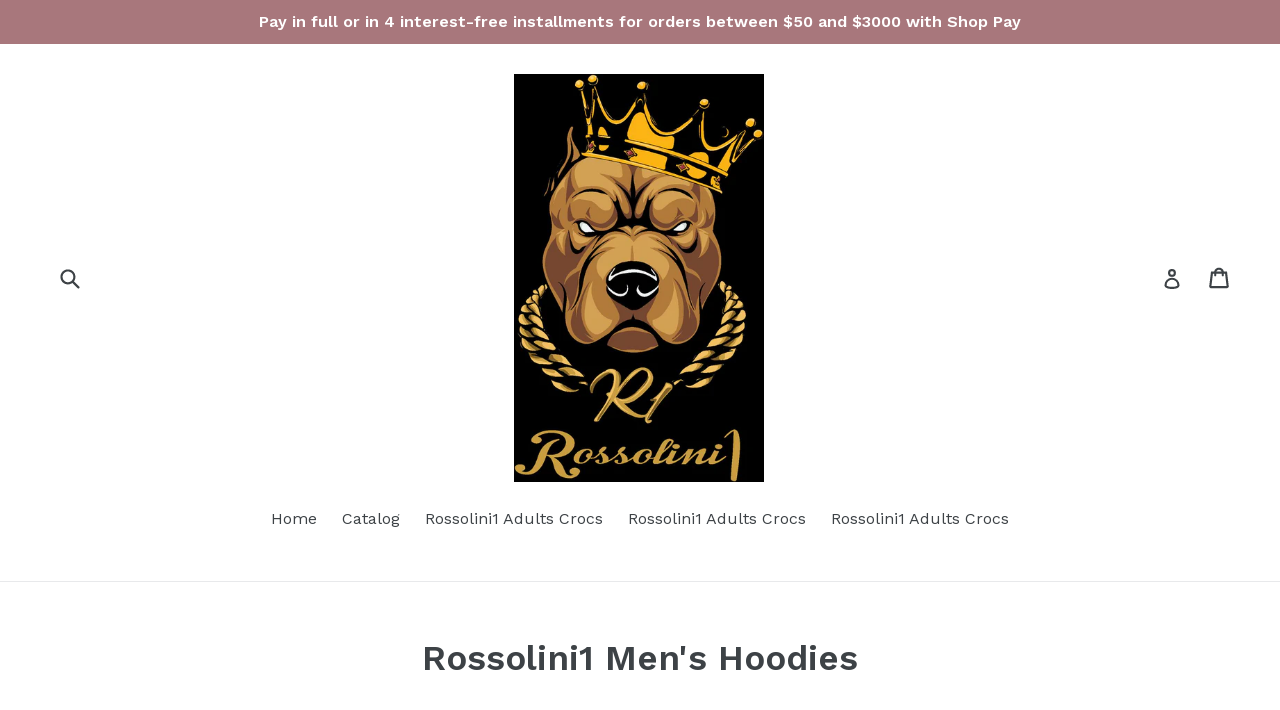

--- FILE ---
content_type: text/html; charset=utf-8
request_url: https://www.rossolini1.com/collections/rossolini1-hoodies
body_size: 34758
content:
<!doctype html>
<!--[if IE 9]> <html class="ie9 no-js" lang="en"> <![endif]-->
<!--[if (gt IE 9)|!(IE)]><!--> <html class="no-js" lang="en"> <!--<![endif]-->
<head>

  <script>
  var wpShopifyTracking = {}

  

  
</script>

  <meta charset="utf-8">
  <meta http-equiv="X-UA-Compatible" content="IE=edge,chrome=1">
  <meta name="viewport" content="width=device-width,initial-scale=1">
  <meta name="theme-color" content="#7796a8">
  <link rel="canonical" href="https://www.rossolini1.com/collections/rossolini1-hoodies">

  

  
  <title>
    Rossolini1 Men&#39;s Hoodies
    
    
    
  </title>

  

  <!-- /snippets/social-meta-tags.liquid -->




<meta property="og:site_name" content="Rossolini1">
<meta property="og:url" content="https://www.rossolini1.com/collections/rossolini1-hoodies">
<meta property="og:title" content="Rossolini1 Men's Hoodies">
<meta property="og:type" content="product.group">
<meta property="og:description" content="Rossolini1">





<meta name="twitter:card" content="summary_large_image">
<meta name="twitter:title" content="Rossolini1 Men's Hoodies">
<meta name="twitter:description" content="Rossolini1">


  <link href="//www.rossolini1.com/cdn/shop/t/2/assets/theme.scss.css?v=177620631811208661641736029356" rel="stylesheet" type="text/css" media="all" />
  

  <link href="//fonts.googleapis.com/css?family=Work+Sans:400,700" rel="stylesheet" type="text/css" media="all" />


  

    <link href="//fonts.googleapis.com/css?family=Work+Sans:600" rel="stylesheet" type="text/css" media="all" />
  



  <script>
    var theme = {
      strings: {
        addToCart: "Add to cart",
        soldOut: "Sold out",
        unavailable: "Unavailable",
        showMore: "Show More",
        showLess: "Show Less",
        addressError: "Error looking up that address",
        addressNoResults: "No results for that address",
        addressQueryLimit: "You have exceeded the Google API usage limit. Consider upgrading to a \u003ca href=\"https:\/\/developers.google.com\/maps\/premium\/usage-limits\"\u003ePremium Plan\u003c\/a\u003e.",
        authError: "There was a problem authenticating your Google Maps account."
      },
      moneyFormat: "${{amount}}"
    }

    document.documentElement.className = document.documentElement.className.replace('no-js', 'js');
  </script>

  <!--[if (lte IE 9) ]><script src="//www.rossolini1.com/cdn/shop/t/2/assets/match-media.min.js?v=22265819453975888031630383538" type="text/javascript"></script><![endif]-->

  

  <!--[if (gt IE 9)|!(IE)]><!--><script src="//www.rossolini1.com/cdn/shop/t/2/assets/lazysizes.js?v=68441465964607740661630383537" async="async"></script><!--<![endif]-->
  <!--[if lte IE 9]><script src="//www.rossolini1.com/cdn/shop/t/2/assets/lazysizes.min.js?v=393"></script><![endif]-->

  <!--[if (gt IE 9)|!(IE)]><!--><script src="//www.rossolini1.com/cdn/shop/t/2/assets/vendor.js?v=136118274122071307521630383540" defer="defer"></script><!--<![endif]-->
  <!--[if lte IE 9]><script src="//www.rossolini1.com/cdn/shop/t/2/assets/vendor.js?v=136118274122071307521630383540"></script><![endif]-->

  <!--[if (gt IE 9)|!(IE)]><!--><script src="//www.rossolini1.com/cdn/shop/t/2/assets/theme.js?v=142501575258897474011630383539" defer="defer"></script><!--<![endif]-->
  <!--[if lte IE 9]><script src="//www.rossolini1.com/cdn/shop/t/2/assets/theme.js?v=142501575258897474011630383539"></script><![endif]-->

  <script>window.performance && window.performance.mark && window.performance.mark('shopify.content_for_header.start');</script><meta name="google-site-verification" content="1WzF47XSWPPH4QHfVEkvNwJe6_9HmOkHT9gwC6X_1-4">
<meta id="shopify-digital-wallet" name="shopify-digital-wallet" content="/1911324737/digital_wallets/dialog">
<meta name="shopify-checkout-api-token" content="138fbd8cc33d223e32111fc31404e3f9">
<meta id="in-context-paypal-metadata" data-shop-id="1911324737" data-venmo-supported="false" data-environment="production" data-locale="en_US" data-paypal-v4="true" data-currency="USD">
<link rel="alternate" type="application/atom+xml" title="Feed" href="/collections/rossolini1-hoodies.atom" />
<link rel="next" href="/collections/rossolini1-hoodies?page=2">
<link rel="alternate" type="application/json+oembed" href="https://www.rossolini1.com/collections/rossolini1-hoodies.oembed">
<script async="async" src="/checkouts/internal/preloads.js?locale=en-US"></script>
<link rel="preconnect" href="https://shop.app" crossorigin="anonymous">
<script async="async" src="https://shop.app/checkouts/internal/preloads.js?locale=en-US&shop_id=1911324737" crossorigin="anonymous"></script>
<script id="apple-pay-shop-capabilities" type="application/json">{"shopId":1911324737,"countryCode":"US","currencyCode":"USD","merchantCapabilities":["supports3DS"],"merchantId":"gid:\/\/shopify\/Shop\/1911324737","merchantName":"Rossolini1","requiredBillingContactFields":["postalAddress","email"],"requiredShippingContactFields":["postalAddress","email"],"shippingType":"shipping","supportedNetworks":["visa","masterCard","amex","discover","elo","jcb"],"total":{"type":"pending","label":"Rossolini1","amount":"1.00"},"shopifyPaymentsEnabled":true,"supportsSubscriptions":true}</script>
<script id="shopify-features" type="application/json">{"accessToken":"138fbd8cc33d223e32111fc31404e3f9","betas":["rich-media-storefront-analytics"],"domain":"www.rossolini1.com","predictiveSearch":true,"shopId":1911324737,"locale":"en"}</script>
<script>var Shopify = Shopify || {};
Shopify.shop = "rossolini1.myshopify.com";
Shopify.locale = "en";
Shopify.currency = {"active":"USD","rate":"1.0"};
Shopify.country = "US";
Shopify.theme = {"name":"Debut with Installments message","id":120459460673,"schema_name":"Debut","schema_version":"2.3.0","theme_store_id":796,"role":"main"};
Shopify.theme.handle = "null";
Shopify.theme.style = {"id":null,"handle":null};
Shopify.cdnHost = "www.rossolini1.com/cdn";
Shopify.routes = Shopify.routes || {};
Shopify.routes.root = "/";</script>
<script type="module">!function(o){(o.Shopify=o.Shopify||{}).modules=!0}(window);</script>
<script>!function(o){function n(){var o=[];function n(){o.push(Array.prototype.slice.apply(arguments))}return n.q=o,n}var t=o.Shopify=o.Shopify||{};t.loadFeatures=n(),t.autoloadFeatures=n()}(window);</script>
<script>
  window.ShopifyPay = window.ShopifyPay || {};
  window.ShopifyPay.apiHost = "shop.app\/pay";
  window.ShopifyPay.redirectState = null;
</script>
<script id="shop-js-analytics" type="application/json">{"pageType":"collection"}</script>
<script defer="defer" async type="module" src="//www.rossolini1.com/cdn/shopifycloud/shop-js/modules/v2/client.init-shop-cart-sync_BN7fPSNr.en.esm.js"></script>
<script defer="defer" async type="module" src="//www.rossolini1.com/cdn/shopifycloud/shop-js/modules/v2/chunk.common_Cbph3Kss.esm.js"></script>
<script defer="defer" async type="module" src="//www.rossolini1.com/cdn/shopifycloud/shop-js/modules/v2/chunk.modal_DKumMAJ1.esm.js"></script>
<script type="module">
  await import("//www.rossolini1.com/cdn/shopifycloud/shop-js/modules/v2/client.init-shop-cart-sync_BN7fPSNr.en.esm.js");
await import("//www.rossolini1.com/cdn/shopifycloud/shop-js/modules/v2/chunk.common_Cbph3Kss.esm.js");
await import("//www.rossolini1.com/cdn/shopifycloud/shop-js/modules/v2/chunk.modal_DKumMAJ1.esm.js");

  window.Shopify.SignInWithShop?.initShopCartSync?.({"fedCMEnabled":true,"windoidEnabled":true});

</script>
<script>
  window.Shopify = window.Shopify || {};
  if (!window.Shopify.featureAssets) window.Shopify.featureAssets = {};
  window.Shopify.featureAssets['shop-js'] = {"shop-cart-sync":["modules/v2/client.shop-cart-sync_CJVUk8Jm.en.esm.js","modules/v2/chunk.common_Cbph3Kss.esm.js","modules/v2/chunk.modal_DKumMAJ1.esm.js"],"init-fed-cm":["modules/v2/client.init-fed-cm_7Fvt41F4.en.esm.js","modules/v2/chunk.common_Cbph3Kss.esm.js","modules/v2/chunk.modal_DKumMAJ1.esm.js"],"init-shop-email-lookup-coordinator":["modules/v2/client.init-shop-email-lookup-coordinator_Cc088_bR.en.esm.js","modules/v2/chunk.common_Cbph3Kss.esm.js","modules/v2/chunk.modal_DKumMAJ1.esm.js"],"init-windoid":["modules/v2/client.init-windoid_hPopwJRj.en.esm.js","modules/v2/chunk.common_Cbph3Kss.esm.js","modules/v2/chunk.modal_DKumMAJ1.esm.js"],"shop-button":["modules/v2/client.shop-button_B0jaPSNF.en.esm.js","modules/v2/chunk.common_Cbph3Kss.esm.js","modules/v2/chunk.modal_DKumMAJ1.esm.js"],"shop-cash-offers":["modules/v2/client.shop-cash-offers_DPIskqss.en.esm.js","modules/v2/chunk.common_Cbph3Kss.esm.js","modules/v2/chunk.modal_DKumMAJ1.esm.js"],"shop-toast-manager":["modules/v2/client.shop-toast-manager_CK7RT69O.en.esm.js","modules/v2/chunk.common_Cbph3Kss.esm.js","modules/v2/chunk.modal_DKumMAJ1.esm.js"],"init-shop-cart-sync":["modules/v2/client.init-shop-cart-sync_BN7fPSNr.en.esm.js","modules/v2/chunk.common_Cbph3Kss.esm.js","modules/v2/chunk.modal_DKumMAJ1.esm.js"],"init-customer-accounts-sign-up":["modules/v2/client.init-customer-accounts-sign-up_CfPf4CXf.en.esm.js","modules/v2/client.shop-login-button_DeIztwXF.en.esm.js","modules/v2/chunk.common_Cbph3Kss.esm.js","modules/v2/chunk.modal_DKumMAJ1.esm.js"],"pay-button":["modules/v2/client.pay-button_CgIwFSYN.en.esm.js","modules/v2/chunk.common_Cbph3Kss.esm.js","modules/v2/chunk.modal_DKumMAJ1.esm.js"],"init-customer-accounts":["modules/v2/client.init-customer-accounts_DQ3x16JI.en.esm.js","modules/v2/client.shop-login-button_DeIztwXF.en.esm.js","modules/v2/chunk.common_Cbph3Kss.esm.js","modules/v2/chunk.modal_DKumMAJ1.esm.js"],"avatar":["modules/v2/client.avatar_BTnouDA3.en.esm.js"],"init-shop-for-new-customer-accounts":["modules/v2/client.init-shop-for-new-customer-accounts_CsZy_esa.en.esm.js","modules/v2/client.shop-login-button_DeIztwXF.en.esm.js","modules/v2/chunk.common_Cbph3Kss.esm.js","modules/v2/chunk.modal_DKumMAJ1.esm.js"],"shop-follow-button":["modules/v2/client.shop-follow-button_BRMJjgGd.en.esm.js","modules/v2/chunk.common_Cbph3Kss.esm.js","modules/v2/chunk.modal_DKumMAJ1.esm.js"],"checkout-modal":["modules/v2/client.checkout-modal_B9Drz_yf.en.esm.js","modules/v2/chunk.common_Cbph3Kss.esm.js","modules/v2/chunk.modal_DKumMAJ1.esm.js"],"shop-login-button":["modules/v2/client.shop-login-button_DeIztwXF.en.esm.js","modules/v2/chunk.common_Cbph3Kss.esm.js","modules/v2/chunk.modal_DKumMAJ1.esm.js"],"lead-capture":["modules/v2/client.lead-capture_DXYzFM3R.en.esm.js","modules/v2/chunk.common_Cbph3Kss.esm.js","modules/v2/chunk.modal_DKumMAJ1.esm.js"],"shop-login":["modules/v2/client.shop-login_CA5pJqmO.en.esm.js","modules/v2/chunk.common_Cbph3Kss.esm.js","modules/v2/chunk.modal_DKumMAJ1.esm.js"],"payment-terms":["modules/v2/client.payment-terms_BxzfvcZJ.en.esm.js","modules/v2/chunk.common_Cbph3Kss.esm.js","modules/v2/chunk.modal_DKumMAJ1.esm.js"]};
</script>
<script>(function() {
  var isLoaded = false;
  function asyncLoad() {
    if (isLoaded) return;
    isLoaded = true;
    var urls = ["https:\/\/883d95281f02d796f8b6-7f0f44eb0f2ceeb9d4fffbe1419aae61.ssl.cf1.rackcdn.com\/teelaunch-scripts.js?shop=rossolini1.myshopify.com\u0026shop=rossolini1.myshopify.com","https:\/\/str.rise-ai.com\/?shop=rossolini1.myshopify.com","https:\/\/strn.rise-ai.com\/?shop=rossolini1.myshopify.com","https:\/\/dawtemplatesmaster.com\/_shopify_app_ressources\/osaria_sap_v2\/style_papp_v2.js?v=1.1\u0026shop=rossolini1.myshopify.com","https:\/\/dawtemplatesmaster.com\/_shopify_app_ressources\/osaria_sap_v2\/mediaelement-osaria.js?shop=rossolini1.myshopify.com","https:\/\/dashboard.jetprintapp.com\/shopapi\/common\/shopify\/js\/customize-button.js?v=1\u0026shop=rossolini1.myshopify.com","\/\/cdn.shopify.com\/proxy\/fe663ed810085e8632fa18e8ed3679159cbc5ad293d1178a1673c8f5f0bbf42d\/static.cdn.printful.com\/static\/js\/external\/shopify-product-customizer.js?v=0.28\u0026shop=rossolini1.myshopify.com\u0026sp-cache-control=cHVibGljLCBtYXgtYWdlPTkwMA"];
    for (var i = 0; i < urls.length; i++) {
      var s = document.createElement('script');
      s.type = 'text/javascript';
      s.async = true;
      s.src = urls[i];
      var x = document.getElementsByTagName('script')[0];
      x.parentNode.insertBefore(s, x);
    }
  };
  if(window.attachEvent) {
    window.attachEvent('onload', asyncLoad);
  } else {
    window.addEventListener('load', asyncLoad, false);
  }
})();</script>
<script id="__st">var __st={"a":1911324737,"offset":-28800,"reqid":"5d7db8dc-a431-46d0-baad-47392cb4fb5f-1769719990","pageurl":"www.rossolini1.com\/collections\/rossolini1-hoodies","u":"120f351f70d8","p":"collection","rtyp":"collection","rid":163073753153};</script>
<script>window.ShopifyPaypalV4VisibilityTracking = true;</script>
<script id="captcha-bootstrap">!function(){'use strict';const t='contact',e='account',n='new_comment',o=[[t,t],['blogs',n],['comments',n],[t,'customer']],c=[[e,'customer_login'],[e,'guest_login'],[e,'recover_customer_password'],[e,'create_customer']],r=t=>t.map((([t,e])=>`form[action*='/${t}']:not([data-nocaptcha='true']) input[name='form_type'][value='${e}']`)).join(','),a=t=>()=>t?[...document.querySelectorAll(t)].map((t=>t.form)):[];function s(){const t=[...o],e=r(t);return a(e)}const i='password',u='form_key',d=['recaptcha-v3-token','g-recaptcha-response','h-captcha-response',i],f=()=>{try{return window.sessionStorage}catch{return}},m='__shopify_v',_=t=>t.elements[u];function p(t,e,n=!1){try{const o=window.sessionStorage,c=JSON.parse(o.getItem(e)),{data:r}=function(t){const{data:e,action:n}=t;return t[m]||n?{data:e,action:n}:{data:t,action:n}}(c);for(const[e,n]of Object.entries(r))t.elements[e]&&(t.elements[e].value=n);n&&o.removeItem(e)}catch(o){console.error('form repopulation failed',{error:o})}}const l='form_type',E='cptcha';function T(t){t.dataset[E]=!0}const w=window,h=w.document,L='Shopify',v='ce_forms',y='captcha';let A=!1;((t,e)=>{const n=(g='f06e6c50-85a8-45c8-87d0-21a2b65856fe',I='https://cdn.shopify.com/shopifycloud/storefront-forms-hcaptcha/ce_storefront_forms_captcha_hcaptcha.v1.5.2.iife.js',D={infoText:'Protected by hCaptcha',privacyText:'Privacy',termsText:'Terms'},(t,e,n)=>{const o=w[L][v],c=o.bindForm;if(c)return c(t,g,e,D).then(n);var r;o.q.push([[t,g,e,D],n]),r=I,A||(h.body.append(Object.assign(h.createElement('script'),{id:'captcha-provider',async:!0,src:r})),A=!0)});var g,I,D;w[L]=w[L]||{},w[L][v]=w[L][v]||{},w[L][v].q=[],w[L][y]=w[L][y]||{},w[L][y].protect=function(t,e){n(t,void 0,e),T(t)},Object.freeze(w[L][y]),function(t,e,n,w,h,L){const[v,y,A,g]=function(t,e,n){const i=e?o:[],u=t?c:[],d=[...i,...u],f=r(d),m=r(i),_=r(d.filter((([t,e])=>n.includes(e))));return[a(f),a(m),a(_),s()]}(w,h,L),I=t=>{const e=t.target;return e instanceof HTMLFormElement?e:e&&e.form},D=t=>v().includes(t);t.addEventListener('submit',(t=>{const e=I(t);if(!e)return;const n=D(e)&&!e.dataset.hcaptchaBound&&!e.dataset.recaptchaBound,o=_(e),c=g().includes(e)&&(!o||!o.value);(n||c)&&t.preventDefault(),c&&!n&&(function(t){try{if(!f())return;!function(t){const e=f();if(!e)return;const n=_(t);if(!n)return;const o=n.value;o&&e.removeItem(o)}(t);const e=Array.from(Array(32),(()=>Math.random().toString(36)[2])).join('');!function(t,e){_(t)||t.append(Object.assign(document.createElement('input'),{type:'hidden',name:u})),t.elements[u].value=e}(t,e),function(t,e){const n=f();if(!n)return;const o=[...t.querySelectorAll(`input[type='${i}']`)].map((({name:t})=>t)),c=[...d,...o],r={};for(const[a,s]of new FormData(t).entries())c.includes(a)||(r[a]=s);n.setItem(e,JSON.stringify({[m]:1,action:t.action,data:r}))}(t,e)}catch(e){console.error('failed to persist form',e)}}(e),e.submit())}));const S=(t,e)=>{t&&!t.dataset[E]&&(n(t,e.some((e=>e===t))),T(t))};for(const o of['focusin','change'])t.addEventListener(o,(t=>{const e=I(t);D(e)&&S(e,y())}));const B=e.get('form_key'),M=e.get(l),P=B&&M;t.addEventListener('DOMContentLoaded',(()=>{const t=y();if(P)for(const e of t)e.elements[l].value===M&&p(e,B);[...new Set([...A(),...v().filter((t=>'true'===t.dataset.shopifyCaptcha))])].forEach((e=>S(e,t)))}))}(h,new URLSearchParams(w.location.search),n,t,e,['guest_login'])})(!0,!0)}();</script>
<script integrity="sha256-4kQ18oKyAcykRKYeNunJcIwy7WH5gtpwJnB7kiuLZ1E=" data-source-attribution="shopify.loadfeatures" defer="defer" src="//www.rossolini1.com/cdn/shopifycloud/storefront/assets/storefront/load_feature-a0a9edcb.js" crossorigin="anonymous"></script>
<script crossorigin="anonymous" defer="defer" src="//www.rossolini1.com/cdn/shopifycloud/storefront/assets/shopify_pay/storefront-65b4c6d7.js?v=20250812"></script>
<script data-source-attribution="shopify.dynamic_checkout.dynamic.init">var Shopify=Shopify||{};Shopify.PaymentButton=Shopify.PaymentButton||{isStorefrontPortableWallets:!0,init:function(){window.Shopify.PaymentButton.init=function(){};var t=document.createElement("script");t.src="https://www.rossolini1.com/cdn/shopifycloud/portable-wallets/latest/portable-wallets.en.js",t.type="module",document.head.appendChild(t)}};
</script>
<script data-source-attribution="shopify.dynamic_checkout.buyer_consent">
  function portableWalletsHideBuyerConsent(e){var t=document.getElementById("shopify-buyer-consent"),n=document.getElementById("shopify-subscription-policy-button");t&&n&&(t.classList.add("hidden"),t.setAttribute("aria-hidden","true"),n.removeEventListener("click",e))}function portableWalletsShowBuyerConsent(e){var t=document.getElementById("shopify-buyer-consent"),n=document.getElementById("shopify-subscription-policy-button");t&&n&&(t.classList.remove("hidden"),t.removeAttribute("aria-hidden"),n.addEventListener("click",e))}window.Shopify?.PaymentButton&&(window.Shopify.PaymentButton.hideBuyerConsent=portableWalletsHideBuyerConsent,window.Shopify.PaymentButton.showBuyerConsent=portableWalletsShowBuyerConsent);
</script>
<script data-source-attribution="shopify.dynamic_checkout.cart.bootstrap">document.addEventListener("DOMContentLoaded",(function(){function t(){return document.querySelector("shopify-accelerated-checkout-cart, shopify-accelerated-checkout")}if(t())Shopify.PaymentButton.init();else{new MutationObserver((function(e,n){t()&&(Shopify.PaymentButton.init(),n.disconnect())})).observe(document.body,{childList:!0,subtree:!0})}}));
</script>
<link id="shopify-accelerated-checkout-styles" rel="stylesheet" media="screen" href="https://www.rossolini1.com/cdn/shopifycloud/portable-wallets/latest/accelerated-checkout-backwards-compat.css" crossorigin="anonymous">
<style id="shopify-accelerated-checkout-cart">
        #shopify-buyer-consent {
  margin-top: 1em;
  display: inline-block;
  width: 100%;
}

#shopify-buyer-consent.hidden {
  display: none;
}

#shopify-subscription-policy-button {
  background: none;
  border: none;
  padding: 0;
  text-decoration: underline;
  font-size: inherit;
  cursor: pointer;
}

#shopify-subscription-policy-button::before {
  box-shadow: none;
}

      </style>

<script>window.performance && window.performance.mark && window.performance.mark('shopify.content_for_header.end');</script>
<script type="text/javascript" defer="defer"  src="https://musicplayer.shopifyappexperts.com/js/musicplayer.js"></script><meta property="og:image" content="https://cdn.shopify.com/s/files/1/0019/1132/4737/files/R1_Logo_1.jpg?height=628&pad_color=fff&v=1614297216&width=1200" />
<meta property="og:image:secure_url" content="https://cdn.shopify.com/s/files/1/0019/1132/4737/files/R1_Logo_1.jpg?height=628&pad_color=fff&v=1614297216&width=1200" />
<meta property="og:image:width" content="1200" />
<meta property="og:image:height" content="628" />
<link href="https://monorail-edge.shopifysvc.com" rel="dns-prefetch">
<script>(function(){if ("sendBeacon" in navigator && "performance" in window) {try {var session_token_from_headers = performance.getEntriesByType('navigation')[0].serverTiming.find(x => x.name == '_s').description;} catch {var session_token_from_headers = undefined;}var session_cookie_matches = document.cookie.match(/_shopify_s=([^;]*)/);var session_token_from_cookie = session_cookie_matches && session_cookie_matches.length === 2 ? session_cookie_matches[1] : "";var session_token = session_token_from_headers || session_token_from_cookie || "";function handle_abandonment_event(e) {var entries = performance.getEntries().filter(function(entry) {return /monorail-edge.shopifysvc.com/.test(entry.name);});if (!window.abandonment_tracked && entries.length === 0) {window.abandonment_tracked = true;var currentMs = Date.now();var navigation_start = performance.timing.navigationStart;var payload = {shop_id: 1911324737,url: window.location.href,navigation_start,duration: currentMs - navigation_start,session_token,page_type: "collection"};window.navigator.sendBeacon("https://monorail-edge.shopifysvc.com/v1/produce", JSON.stringify({schema_id: "online_store_buyer_site_abandonment/1.1",payload: payload,metadata: {event_created_at_ms: currentMs,event_sent_at_ms: currentMs}}));}}window.addEventListener('pagehide', handle_abandonment_event);}}());</script>
<script id="web-pixels-manager-setup">(function e(e,d,r,n,o){if(void 0===o&&(o={}),!Boolean(null===(a=null===(i=window.Shopify)||void 0===i?void 0:i.analytics)||void 0===a?void 0:a.replayQueue)){var i,a;window.Shopify=window.Shopify||{};var t=window.Shopify;t.analytics=t.analytics||{};var s=t.analytics;s.replayQueue=[],s.publish=function(e,d,r){return s.replayQueue.push([e,d,r]),!0};try{self.performance.mark("wpm:start")}catch(e){}var l=function(){var e={modern:/Edge?\/(1{2}[4-9]|1[2-9]\d|[2-9]\d{2}|\d{4,})\.\d+(\.\d+|)|Firefox\/(1{2}[4-9]|1[2-9]\d|[2-9]\d{2}|\d{4,})\.\d+(\.\d+|)|Chrom(ium|e)\/(9{2}|\d{3,})\.\d+(\.\d+|)|(Maci|X1{2}).+ Version\/(15\.\d+|(1[6-9]|[2-9]\d|\d{3,})\.\d+)([,.]\d+|)( \(\w+\)|)( Mobile\/\w+|) Safari\/|Chrome.+OPR\/(9{2}|\d{3,})\.\d+\.\d+|(CPU[ +]OS|iPhone[ +]OS|CPU[ +]iPhone|CPU IPhone OS|CPU iPad OS)[ +]+(15[._]\d+|(1[6-9]|[2-9]\d|\d{3,})[._]\d+)([._]\d+|)|Android:?[ /-](13[3-9]|1[4-9]\d|[2-9]\d{2}|\d{4,})(\.\d+|)(\.\d+|)|Android.+Firefox\/(13[5-9]|1[4-9]\d|[2-9]\d{2}|\d{4,})\.\d+(\.\d+|)|Android.+Chrom(ium|e)\/(13[3-9]|1[4-9]\d|[2-9]\d{2}|\d{4,})\.\d+(\.\d+|)|SamsungBrowser\/([2-9]\d|\d{3,})\.\d+/,legacy:/Edge?\/(1[6-9]|[2-9]\d|\d{3,})\.\d+(\.\d+|)|Firefox\/(5[4-9]|[6-9]\d|\d{3,})\.\d+(\.\d+|)|Chrom(ium|e)\/(5[1-9]|[6-9]\d|\d{3,})\.\d+(\.\d+|)([\d.]+$|.*Safari\/(?![\d.]+ Edge\/[\d.]+$))|(Maci|X1{2}).+ Version\/(10\.\d+|(1[1-9]|[2-9]\d|\d{3,})\.\d+)([,.]\d+|)( \(\w+\)|)( Mobile\/\w+|) Safari\/|Chrome.+OPR\/(3[89]|[4-9]\d|\d{3,})\.\d+\.\d+|(CPU[ +]OS|iPhone[ +]OS|CPU[ +]iPhone|CPU IPhone OS|CPU iPad OS)[ +]+(10[._]\d+|(1[1-9]|[2-9]\d|\d{3,})[._]\d+)([._]\d+|)|Android:?[ /-](13[3-9]|1[4-9]\d|[2-9]\d{2}|\d{4,})(\.\d+|)(\.\d+|)|Mobile Safari.+OPR\/([89]\d|\d{3,})\.\d+\.\d+|Android.+Firefox\/(13[5-9]|1[4-9]\d|[2-9]\d{2}|\d{4,})\.\d+(\.\d+|)|Android.+Chrom(ium|e)\/(13[3-9]|1[4-9]\d|[2-9]\d{2}|\d{4,})\.\d+(\.\d+|)|Android.+(UC? ?Browser|UCWEB|U3)[ /]?(15\.([5-9]|\d{2,})|(1[6-9]|[2-9]\d|\d{3,})\.\d+)\.\d+|SamsungBrowser\/(5\.\d+|([6-9]|\d{2,})\.\d+)|Android.+MQ{2}Browser\/(14(\.(9|\d{2,})|)|(1[5-9]|[2-9]\d|\d{3,})(\.\d+|))(\.\d+|)|K[Aa][Ii]OS\/(3\.\d+|([4-9]|\d{2,})\.\d+)(\.\d+|)/},d=e.modern,r=e.legacy,n=navigator.userAgent;return n.match(d)?"modern":n.match(r)?"legacy":"unknown"}(),u="modern"===l?"modern":"legacy",c=(null!=n?n:{modern:"",legacy:""})[u],f=function(e){return[e.baseUrl,"/wpm","/b",e.hashVersion,"modern"===e.buildTarget?"m":"l",".js"].join("")}({baseUrl:d,hashVersion:r,buildTarget:u}),m=function(e){var d=e.version,r=e.bundleTarget,n=e.surface,o=e.pageUrl,i=e.monorailEndpoint;return{emit:function(e){var a=e.status,t=e.errorMsg,s=(new Date).getTime(),l=JSON.stringify({metadata:{event_sent_at_ms:s},events:[{schema_id:"web_pixels_manager_load/3.1",payload:{version:d,bundle_target:r,page_url:o,status:a,surface:n,error_msg:t},metadata:{event_created_at_ms:s}}]});if(!i)return console&&console.warn&&console.warn("[Web Pixels Manager] No Monorail endpoint provided, skipping logging."),!1;try{return self.navigator.sendBeacon.bind(self.navigator)(i,l)}catch(e){}var u=new XMLHttpRequest;try{return u.open("POST",i,!0),u.setRequestHeader("Content-Type","text/plain"),u.send(l),!0}catch(e){return console&&console.warn&&console.warn("[Web Pixels Manager] Got an unhandled error while logging to Monorail."),!1}}}}({version:r,bundleTarget:l,surface:e.surface,pageUrl:self.location.href,monorailEndpoint:e.monorailEndpoint});try{o.browserTarget=l,function(e){var d=e.src,r=e.async,n=void 0===r||r,o=e.onload,i=e.onerror,a=e.sri,t=e.scriptDataAttributes,s=void 0===t?{}:t,l=document.createElement("script"),u=document.querySelector("head"),c=document.querySelector("body");if(l.async=n,l.src=d,a&&(l.integrity=a,l.crossOrigin="anonymous"),s)for(var f in s)if(Object.prototype.hasOwnProperty.call(s,f))try{l.dataset[f]=s[f]}catch(e){}if(o&&l.addEventListener("load",o),i&&l.addEventListener("error",i),u)u.appendChild(l);else{if(!c)throw new Error("Did not find a head or body element to append the script");c.appendChild(l)}}({src:f,async:!0,onload:function(){if(!function(){var e,d;return Boolean(null===(d=null===(e=window.Shopify)||void 0===e?void 0:e.analytics)||void 0===d?void 0:d.initialized)}()){var d=window.webPixelsManager.init(e)||void 0;if(d){var r=window.Shopify.analytics;r.replayQueue.forEach((function(e){var r=e[0],n=e[1],o=e[2];d.publishCustomEvent(r,n,o)})),r.replayQueue=[],r.publish=d.publishCustomEvent,r.visitor=d.visitor,r.initialized=!0}}},onerror:function(){return m.emit({status:"failed",errorMsg:"".concat(f," has failed to load")})},sri:function(e){var d=/^sha384-[A-Za-z0-9+/=]+$/;return"string"==typeof e&&d.test(e)}(c)?c:"",scriptDataAttributes:o}),m.emit({status:"loading"})}catch(e){m.emit({status:"failed",errorMsg:(null==e?void 0:e.message)||"Unknown error"})}}})({shopId: 1911324737,storefrontBaseUrl: "https://www.rossolini1.com",extensionsBaseUrl: "https://extensions.shopifycdn.com/cdn/shopifycloud/web-pixels-manager",monorailEndpoint: "https://monorail-edge.shopifysvc.com/unstable/produce_batch",surface: "storefront-renderer",enabledBetaFlags: ["2dca8a86"],webPixelsConfigList: [{"id":"386170945","configuration":"{\"config\":\"{\\\"pixel_id\\\":\\\"GT-TXHFBDM\\\",\\\"target_country\\\":\\\"US\\\",\\\"gtag_events\\\":[{\\\"type\\\":\\\"purchase\\\",\\\"action_label\\\":\\\"MC-VR3RVPSWPD\\\"},{\\\"type\\\":\\\"page_view\\\",\\\"action_label\\\":\\\"MC-VR3RVPSWPD\\\"},{\\\"type\\\":\\\"view_item\\\",\\\"action_label\\\":\\\"MC-VR3RVPSWPD\\\"}],\\\"enable_monitoring_mode\\\":false}\"}","eventPayloadVersion":"v1","runtimeContext":"OPEN","scriptVersion":"b2a88bafab3e21179ed38636efcd8a93","type":"APP","apiClientId":1780363,"privacyPurposes":[],"dataSharingAdjustments":{"protectedCustomerApprovalScopes":["read_customer_address","read_customer_email","read_customer_name","read_customer_personal_data","read_customer_phone"]}},{"id":"118718529","configuration":"{\"pixel_id\":\"223355312740234\",\"pixel_type\":\"facebook_pixel\",\"metaapp_system_user_token\":\"-\"}","eventPayloadVersion":"v1","runtimeContext":"OPEN","scriptVersion":"ca16bc87fe92b6042fbaa3acc2fbdaa6","type":"APP","apiClientId":2329312,"privacyPurposes":["ANALYTICS","MARKETING","SALE_OF_DATA"],"dataSharingAdjustments":{"protectedCustomerApprovalScopes":["read_customer_address","read_customer_email","read_customer_name","read_customer_personal_data","read_customer_phone"]}},{"id":"6389825","configuration":"{\"myshopifyDomain\":\"rossolini1.myshopify.com\"}","eventPayloadVersion":"v1","runtimeContext":"STRICT","scriptVersion":"23b97d18e2aa74363140dc29c9284e87","type":"APP","apiClientId":2775569,"privacyPurposes":["ANALYTICS","MARKETING","SALE_OF_DATA"],"dataSharingAdjustments":{"protectedCustomerApprovalScopes":["read_customer_address","read_customer_email","read_customer_name","read_customer_phone","read_customer_personal_data"]}},{"id":"shopify-app-pixel","configuration":"{}","eventPayloadVersion":"v1","runtimeContext":"STRICT","scriptVersion":"0450","apiClientId":"shopify-pixel","type":"APP","privacyPurposes":["ANALYTICS","MARKETING"]},{"id":"shopify-custom-pixel","eventPayloadVersion":"v1","runtimeContext":"LAX","scriptVersion":"0450","apiClientId":"shopify-pixel","type":"CUSTOM","privacyPurposes":["ANALYTICS","MARKETING"]}],isMerchantRequest: false,initData: {"shop":{"name":"Rossolini1","paymentSettings":{"currencyCode":"USD"},"myshopifyDomain":"rossolini1.myshopify.com","countryCode":"US","storefrontUrl":"https:\/\/www.rossolini1.com"},"customer":null,"cart":null,"checkout":null,"productVariants":[],"purchasingCompany":null},},"https://www.rossolini1.com/cdn","1d2a099fw23dfb22ep557258f5m7a2edbae",{"modern":"","legacy":""},{"shopId":"1911324737","storefrontBaseUrl":"https:\/\/www.rossolini1.com","extensionBaseUrl":"https:\/\/extensions.shopifycdn.com\/cdn\/shopifycloud\/web-pixels-manager","surface":"storefront-renderer","enabledBetaFlags":"[\"2dca8a86\"]","isMerchantRequest":"false","hashVersion":"1d2a099fw23dfb22ep557258f5m7a2edbae","publish":"custom","events":"[[\"page_viewed\",{}],[\"collection_viewed\",{\"collection\":{\"id\":\"163073753153\",\"title\":\"Rossolini1 Men's Hoodies\",\"productVariants\":[{\"price\":{\"amount\":44.34,\"currencyCode\":\"USD\"},\"product\":{\"title\":\"#Rossolini1# Live Love Chiefs Football Black Hoodies (Model H10)\",\"vendor\":\"e-joyer\",\"id\":\"6603927027777\",\"untranslatedTitle\":\"#Rossolini1# Live Love Chiefs Football Black Hoodies (Model H10)\",\"url\":\"\/products\/rossolini1-live-love-chiefs-football-black-mens-classic-hoodies-model-h10\",\"type\":\"Men's Classic Hoodies (H10)\"},\"id\":\"39429195071553\",\"image\":{\"src\":\"\/\/www.rossolini1.com\/cdn\/shop\/products\/daffcd3ef47e00f4ad3023bbcec23e6d.jpg?v=1631134783\"},\"sku\":\"D5907313\",\"title\":\"XS\",\"untranslatedTitle\":\"XS\"},{\"price\":{\"amount\":44.34,\"currencyCode\":\"USD\"},\"product\":{\"title\":\"#Rossolini1# Live Love Chiefs Football White Hoodies (Model H10)\",\"vendor\":\"e-joyer\",\"id\":\"6603926962241\",\"untranslatedTitle\":\"#Rossolini1# Live Love Chiefs Football White Hoodies (Model H10)\",\"url\":\"\/products\/rossolini1-live-love-chiefs-football-white-mens-classic-hoodies-model-h10\",\"type\":\"Men's Classic Hoodies (H10)\"},\"id\":\"39429194842177\",\"image\":{\"src\":\"\/\/www.rossolini1.com\/cdn\/shop\/products\/5b15fabac7408e05a7d1a6c7bcbee56c.jpg?v=1631134778\"},\"sku\":\"D5907314\",\"title\":\"XS\",\"untranslatedTitle\":\"XS\"},{\"price\":{\"amount\":44.34,\"currencyCode\":\"USD\"},\"product\":{\"title\":\"#Crypto Life# Red Hoodies (Model H10)\",\"vendor\":\"e-joyer\",\"id\":\"6544090071105\",\"untranslatedTitle\":\"#Crypto Life# Red Hoodies (Model H10)\",\"url\":\"\/products\/crypto-life-red-mens-classic-hoodies-model-h10\",\"type\":\"Men's Classic Hoodies (H10)\"},\"id\":\"39276865945665\",\"image\":{\"src\":\"\/\/www.rossolini1.com\/cdn\/shop\/products\/4417060194329688be850dafc55a2ae1.jpg?v=1616861747\"},\"sku\":\"D5584075\",\"title\":\"XS\",\"untranslatedTitle\":\"XS\"},{\"price\":{\"amount\":44.34,\"currencyCode\":\"USD\"},\"product\":{\"title\":\"#Crypto Life# White Hoodies (Model H10)\",\"vendor\":\"e-joyer\",\"id\":\"6544090005569\",\"untranslatedTitle\":\"#Crypto Life# White Hoodies (Model H10)\",\"url\":\"\/products\/crypto-life-white-mens-classic-hoodies-model-h10\",\"type\":\"Men's Classic Hoodies (H10)\"},\"id\":\"39276865552449\",\"image\":{\"src\":\"\/\/www.rossolini1.com\/cdn\/shop\/products\/c63c8c2a6692faf9a17ef58dc223b067.jpg?v=1616861737\"},\"sku\":\"D5584078\",\"title\":\"XS\",\"untranslatedTitle\":\"XS\"},{\"price\":{\"amount\":44.34,\"currencyCode\":\"USD\"},\"product\":{\"title\":\"#Crypto Life# Blue Hoodies (Model H10)\",\"vendor\":\"e-joyer\",\"id\":\"6544090038337\",\"untranslatedTitle\":\"#Crypto Life# Blue Hoodies (Model H10)\",\"url\":\"\/products\/crypto-life-blue-mens-classic-hoodies-model-h10\",\"type\":\"Men's Classic Hoodies (H10)\"},\"id\":\"39276865749057\",\"image\":{\"src\":\"\/\/www.rossolini1.com\/cdn\/shop\/products\/2f2f8307dc5b6f9922b062f0687afc60.jpg?v=1616861742\"},\"sku\":\"D5584077\",\"title\":\"XS\",\"untranslatedTitle\":\"XS\"},{\"price\":{\"amount\":44.34,\"currencyCode\":\"USD\"},\"product\":{\"title\":\"#Crypto Life# Black Hoodies (Model H10)\",\"vendor\":\"e-joyer\",\"id\":\"6544090136641\",\"untranslatedTitle\":\"#Crypto Life# Black Hoodies (Model H10)\",\"url\":\"\/products\/crypto-life-black-mens-classic-hoodies-model-h10\",\"type\":\"Men's Classic Hoodies (H10)\"},\"id\":\"39276866142273\",\"image\":{\"src\":\"\/\/www.rossolini1.com\/cdn\/shop\/products\/7ba454bb78f52d806d7b963fa900441f.jpg?v=1616861752\"},\"sku\":\"D5584067\",\"title\":\"XS\",\"untranslatedTitle\":\"XS\"},{\"price\":{\"amount\":44.34,\"currencyCode\":\"USD\"},\"product\":{\"title\":\"#Crypto Life# Yellow Hoodies (Model H10)\",\"vendor\":\"e-joyer\",\"id\":\"6544089940033\",\"untranslatedTitle\":\"#Crypto Life# Yellow Hoodies (Model H10)\",\"url\":\"\/products\/crypto-life-yellow-mens-classic-hoodies-model-h10\",\"type\":\"Men's Classic Hoodies (H10)\"},\"id\":\"39276865257537\",\"image\":{\"src\":\"\/\/www.rossolini1.com\/cdn\/shop\/products\/c474fa14ffac99742389939f0d4da15d.jpg?v=1616861732\"},\"sku\":\"D5584081\",\"title\":\"XS\",\"untranslatedTitle\":\"XS\"},{\"price\":{\"amount\":44.34,\"currencyCode\":\"USD\"},\"product\":{\"title\":\"#MASKON# White (Model H10)\",\"vendor\":\"e-joyer\",\"id\":\"6544089579585\",\"untranslatedTitle\":\"#MASKON# White (Model H10)\",\"url\":\"\/products\/maskon-white-mens-classic-hoodies-model-h10\",\"type\":\"Men's Classic Hoodies (H10)\"},\"id\":\"39276863094849\",\"image\":{\"src\":\"\/\/www.rossolini1.com\/cdn\/shop\/products\/adc398f7c12406188f20a041fa114866.jpg?v=1616861686\"},\"sku\":\"D5584129\",\"title\":\"XS\",\"untranslatedTitle\":\"XS\"},{\"price\":{\"amount\":44.34,\"currencyCode\":\"USD\"},\"product\":{\"title\":\"#Rossolini1# Pull Your Mask Up Hoodies (Model H10)\",\"vendor\":\"e-joyer\",\"id\":\"6544089677889\",\"untranslatedTitle\":\"#Rossolini1# Pull Your Mask Up Hoodies (Model H10)\",\"url\":\"\/products\/rossolini1-pull-your-mask-up-mens-classic-hoodies-model-h10\",\"type\":\"Men's Classic Hoodies (H10)\"},\"id\":\"39276863619137\",\"image\":{\"src\":\"\/\/www.rossolini1.com\/cdn\/shop\/products\/bbc130a822fcdd32c40ffadc4251c0ca.jpg?v=1616861697\"},\"sku\":\"D5584120\",\"title\":\"XS\",\"untranslatedTitle\":\"XS\"},{\"price\":{\"amount\":44.34,\"currencyCode\":\"USD\"},\"product\":{\"title\":\"#Rossolini1# Still Standing 1 Red Hoodies (Model H10)\",\"vendor\":\"e-joyer\",\"id\":\"6544089841729\",\"untranslatedTitle\":\"#Rossolini1# Still Standing 1 Red Hoodies (Model H10)\",\"url\":\"\/products\/rossolini1-still-standing-1-red-mens-classic-hoodies-model-h10\",\"type\":\"Men's Classic Hoodies (H10)\"},\"id\":\"39276864634945\",\"image\":{\"src\":\"\/\/www.rossolini1.com\/cdn\/shop\/products\/a700493c7316deea3f22edb604d2a7b2.jpg?v=1616861717\"},\"sku\":\"D5584098\",\"title\":\"XS\",\"untranslatedTitle\":\"XS\"},{\"price\":{\"amount\":44.34,\"currencyCode\":\"USD\"},\"product\":{\"title\":\"#MASKON# Black Hoodies (Model H10)\",\"vendor\":\"e-joyer\",\"id\":\"6544089612353\",\"untranslatedTitle\":\"#MASKON# Black Hoodies (Model H10)\",\"url\":\"\/products\/maskon-black-mens-classic-hoodies-model-h10\",\"type\":\"Men's Classic Hoodies (H10)\"},\"id\":\"39276863291457\",\"image\":{\"src\":\"\/\/www.rossolini1.com\/cdn\/shop\/products\/69306edb5b6af80b88c4a94c9f6179f5.jpg?v=1616861692\"},\"sku\":\"D5584126\",\"title\":\"XS\",\"untranslatedTitle\":\"XS\"},{\"price\":{\"amount\":44.34,\"currencyCode\":\"USD\"},\"product\":{\"title\":\"#Rossolini1# Still Standing 1 Black Hoodies (Model H10)\",\"vendor\":\"e-joyer\",\"id\":\"6544089874497\",\"untranslatedTitle\":\"#Rossolini1# Still Standing 1 Black Hoodies (Model H10)\",\"url\":\"\/products\/rossolini1-still-standing-1-black-mens-classic-hoodies-model-h10\",\"type\":\"Men's Classic Hoodies (H10)\"},\"id\":\"39276864864321\",\"image\":{\"src\":\"\/\/www.rossolini1.com\/cdn\/shop\/products\/a8ea0099259574c071eb076471f50b37.jpg?v=1616861722\"},\"sku\":\"D5584092\",\"title\":\"XS\",\"untranslatedTitle\":\"XS\"},{\"price\":{\"amount\":44.34,\"currencyCode\":\"USD\"},\"product\":{\"title\":\"#Crypto Life# Light Gray Hoodies (Model H10)\",\"vendor\":\"e-joyer\",\"id\":\"6544089907265\",\"untranslatedTitle\":\"#Crypto Life# Light Gray Hoodies (Model H10)\",\"url\":\"\/products\/crypto-life-light-gray-mens-classic-hoodies-model-h10\",\"type\":\"Men's Classic Hoodies (H10)\"},\"id\":\"39276865060929\",\"image\":{\"src\":\"\/\/www.rossolini1.com\/cdn\/shop\/products\/fc05630f3c1028577c8702bb03341363.jpg?v=1616861727\"},\"sku\":\"D5584084\",\"title\":\"XS\",\"untranslatedTitle\":\"XS\"},{\"price\":{\"amount\":44.34,\"currencyCode\":\"USD\"},\"product\":{\"title\":\"#MASKON# Red Hoodies (Model H10)\",\"vendor\":\"e-joyer\",\"id\":\"6544089514049\",\"untranslatedTitle\":\"#MASKON# Red Hoodies (Model H10)\",\"url\":\"\/products\/maskon-red-mens-classic-hoodies-model-h10\",\"type\":\"Men's Classic Hoodies (H10)\"},\"id\":\"39276862701633\",\"image\":{\"src\":\"\/\/www.rossolini1.com\/cdn\/shop\/products\/006752a681ce417b1a97f895a86dd9ac.jpg?v=1616861673\"},\"sku\":\"D5584132\",\"title\":\"XS\",\"untranslatedTitle\":\"XS\"},{\"price\":{\"amount\":44.34,\"currencyCode\":\"USD\"},\"product\":{\"title\":\"#Still Standing#  Black Hoodies (Model H10)\",\"vendor\":\"e-joyer\",\"id\":\"6544089776193\",\"untranslatedTitle\":\"#Still Standing#  Black Hoodies (Model H10)\",\"url\":\"\/products\/still-standing-black-mens-classic-hoodies-model-h10\",\"type\":\"Men's Classic Hoodies (H10)\"},\"id\":\"39276864241729\",\"image\":{\"src\":\"\/\/www.rossolini1.com\/cdn\/shop\/products\/38dcd8d79981054aa7c27f99e1a15559.jpg?v=1616861708\"},\"sku\":\"D5584112\",\"title\":\"XS\",\"untranslatedTitle\":\"XS\"},{\"price\":{\"amount\":44.34,\"currencyCode\":\"USD\"},\"product\":{\"title\":\"#Rossolini1# Still Standing 1 Blue Hoodies (Model H10)\",\"vendor\":\"e-joyer\",\"id\":\"6544089808961\",\"untranslatedTitle\":\"#Rossolini1# Still Standing 1 Blue Hoodies (Model H10)\",\"url\":\"\/products\/rossolini1-still-standing-1-blue-mens-classic-hoodies-model-h10\",\"type\":\"Men's Classic Hoodies (H10)\"},\"id\":\"39276864438337\",\"image\":{\"src\":\"\/\/www.rossolini1.com\/cdn\/shop\/products\/7156ee16ff2f5d68aedbdaa258c95896.jpg?v=1616861713\"},\"sku\":\"D5584104\",\"title\":\"XS\",\"untranslatedTitle\":\"XS\"},{\"price\":{\"amount\":44.34,\"currencyCode\":\"USD\"},\"product\":{\"title\":\"#MASKON# Blue Hoodies (Model H10)\",\"vendor\":\"e-joyer\",\"id\":\"6544089546817\",\"untranslatedTitle\":\"#MASKON# Blue Hoodies (Model H10)\",\"url\":\"\/products\/maskon-blue-mens-classic-hoodies-model-h10\",\"type\":\"Men's Classic Hoodies (H10)\"},\"id\":\"39276862898241\",\"image\":{\"src\":\"\/\/www.rossolini1.com\/cdn\/shop\/products\/228029f176a45cc9c6f4c37fc1a0775b.jpg?v=1616861680\"},\"sku\":\"D5584130\",\"title\":\"XS\",\"untranslatedTitle\":\"XS\"},{\"price\":{\"amount\":44.34,\"currencyCode\":\"USD\"},\"product\":{\"title\":\"#Rossolini1# 916  Black Hoodies (Model H10)\",\"vendor\":\"e-joyer\",\"id\":\"6544089743425\",\"untranslatedTitle\":\"#Rossolini1# 916  Black Hoodies (Model H10)\",\"url\":\"\/products\/rossolini1-916-black-mens-classic-hoodies-model-h10\",\"type\":\"Men's Classic Hoodies (H10)\"},\"id\":\"39276864045121\",\"image\":{\"src\":\"\/\/www.rossolini1.com\/cdn\/shop\/products\/545d6f2c00209aeab41bedd6823d9f26.jpg?v=1616861703\"},\"sku\":\"D5584117\",\"title\":\"XS\",\"untranslatedTitle\":\"XS\"},{\"price\":{\"amount\":50.34,\"currencyCode\":\"USD\"},\"product\":{\"title\":\"#Rossolini1# G-CODE W\/H Hoodie for Men (Model H13)\",\"vendor\":\"e-joyer\",\"id\":\"4637083992129\",\"untranslatedTitle\":\"#Rossolini1# G-CODE W\/H Hoodie for Men (Model H13)\",\"url\":\"\/products\/rossolini1-g-code-w-h-all-over-print-hoodie-for-men-usa-size-model-h13\",\"type\":\"All Over Print Hoodie for Men (H13)\"},\"id\":\"32329651454017\",\"image\":{\"src\":\"\/\/www.rossolini1.com\/cdn\/shop\/products\/817CFC08FD6D538CC4C6AA306138D1B6.jpg?v=1609767172\"},\"sku\":\"D5485952\",\"title\":\"S\",\"untranslatedTitle\":\"S\"},{\"price\":{\"amount\":50.34,\"currencyCode\":\"USD\"},\"product\":{\"title\":\"#Rossolini1# G-CODE Red Hoodie for Men (Model H13)\",\"vendor\":\"e-joyer\",\"id\":\"4637088022593\",\"untranslatedTitle\":\"#Rossolini1# G-CODE Red Hoodie for Men (Model H13)\",\"url\":\"\/products\/rossolini1-g-code-red-all-over-print-hoodie-for-men-usa-size-model-h13\",\"type\":\"All Over Print Hoodie for Men (H13)\"},\"id\":\"32329662988353\",\"image\":{\"src\":\"\/\/www.rossolini1.com\/cdn\/shop\/products\/F4BE625720BF7DEED9889AC133C0C9AE.jpg?v=1609767159\"},\"sku\":\"D5485971\",\"title\":\"S\",\"untranslatedTitle\":\"S\"},{\"price\":{\"amount\":50.34,\"currencyCode\":\"USD\"},\"product\":{\"title\":\"#Rossolini1# G-CODE White Hoodie for Men (Model H13)\",\"vendor\":\"e-joyer\",\"id\":\"4637088219201\",\"untranslatedTitle\":\"#Rossolini1# G-CODE White Hoodie for Men (Model H13)\",\"url\":\"\/products\/rossolini1-g-code-white-all-over-print-hoodie-for-men-usa-size-model-h13\",\"type\":\"All Over Print Hoodie for Men (H13)\"},\"id\":\"32329663316033\",\"image\":{\"src\":\"\/\/www.rossolini1.com\/cdn\/shop\/products\/7C67C7457E0243271628A98D95497803.jpg?v=1609767184\"},\"sku\":\"D5485969\",\"title\":\"S\",\"untranslatedTitle\":\"S\"},{\"price\":{\"amount\":50.34,\"currencyCode\":\"USD\"},\"product\":{\"title\":\"#Rossolini1# G-CODE Light Gray Hoodie for Men (Model H13)\",\"vendor\":\"e-joyer\",\"id\":\"4637088153665\",\"untranslatedTitle\":\"#Rossolini1# G-CODE Light Gray Hoodie for Men (Model H13)\",\"url\":\"\/products\/rossolini1-g-code-light-gray-all-over-print-hoodie-for-men-usa-size-model-h13\",\"type\":\"All Over Print Hoodie for Men (H13)\"},\"id\":\"32329663152193\",\"image\":{\"src\":\"\/\/www.rossolini1.com\/cdn\/shop\/products\/1BC421743CCBDD4055BAABA5284DB3E3.jpg?v=1609767080\"},\"sku\":\"D5485970\",\"title\":\"S\",\"untranslatedTitle\":\"S\"},{\"price\":{\"amount\":50.34,\"currencyCode\":\"USD\"},\"product\":{\"title\":\"#Rossolini1# G-CODE Gold Hoodie for Men (Model H13)\",\"vendor\":\"e-joyer\",\"id\":\"4637087989825\",\"untranslatedTitle\":\"#Rossolini1# G-CODE Gold Hoodie for Men (Model H13)\",\"url\":\"\/products\/rossolini1-g-code-gold-all-over-print-hoodie-for-men-usa-size-model-h13\",\"type\":\"All Over Print Hoodie for Men (H13)\"},\"id\":\"32329662824513\",\"image\":{\"src\":\"\/\/www.rossolini1.com\/cdn\/shop\/products\/F831B8A29842CE17BEAF834CFD6AAF27.jpg?v=1609767007\"},\"sku\":\"D5485973\",\"title\":\"S\",\"untranslatedTitle\":\"S\"},{\"price\":{\"amount\":50.34,\"currencyCode\":\"USD\"},\"product\":{\"title\":\"#Rossolini1# G-CODE Dark Gray Hoodie for Men (Model H13)\",\"vendor\":\"e-joyer\",\"id\":\"4637087694913\",\"untranslatedTitle\":\"#Rossolini1# G-CODE Dark Gray Hoodie for Men (Model H13)\",\"url\":\"\/products\/rossolini1-g-code-dark-gray-all-over-print-hoodie-for-men-usa-size-model-h13\",\"type\":\"All Over Print Hoodie for Men (H13)\"},\"id\":\"32329661808705\",\"image\":{\"src\":\"\/\/www.rossolini1.com\/cdn\/shop\/products\/A2D727740CBFB3E80996ADBED0842BAD.jpg?v=1609766928\"},\"sku\":\"D5485982\",\"title\":\"S\",\"untranslatedTitle\":\"S\"},{\"price\":{\"amount\":50.34,\"currencyCode\":\"USD\"},\"product\":{\"title\":\"#Rossolini1# G-CODE Brown Hoodie for Men (Model H13)\",\"vendor\":\"e-joyer\",\"id\":\"4637087760449\",\"untranslatedTitle\":\"#Rossolini1# G-CODE Brown Hoodie for Men (Model H13)\",\"url\":\"\/products\/rossolini1-g-code-brown-all-over-print-hoodie-for-men-usa-size-model-h13\",\"type\":\"All Over Print Hoodie for Men (H13)\"},\"id\":\"32329662005313\",\"image\":{\"src\":\"\/\/www.rossolini1.com\/cdn\/shop\/products\/C946BB3F761CBB27A0BCEAE92A099EB9.jpg?v=1609766879\"},\"sku\":\"D5485981\",\"title\":\"S\",\"untranslatedTitle\":\"S\"},{\"price\":{\"amount\":50.34,\"currencyCode\":\"USD\"},\"product\":{\"title\":\"#Rossolini1# G-CODE Green Hoodie for Men (Model H13)\",\"vendor\":\"e-joyer\",\"id\":\"4637087924289\",\"untranslatedTitle\":\"#Rossolini1# G-CODE Green Hoodie for Men (Model H13)\",\"url\":\"\/products\/rossolini1-g-code-green-all-over-print-hoodie-for-men-usa-size-model-h13\",\"type\":\"All Over Print Hoodie for Men (H13)\"},\"id\":\"32329662660673\",\"image\":{\"src\":\"\/\/www.rossolini1.com\/cdn\/shop\/products\/75F0A02625BB85D1DB05A534272B614E.jpg?v=1609767037\"},\"sku\":\"D5485974\",\"title\":\"S\",\"untranslatedTitle\":\"S\"},{\"price\":{\"amount\":50.34,\"currencyCode\":\"USD\"},\"product\":{\"title\":\"#Rossolini1# G-CODE Hot Pink Hoodie for Men (Model H13)\",\"vendor\":\"e-joyer\",\"id\":\"4637087891521\",\"untranslatedTitle\":\"#Rossolini1# G-CODE Hot Pink Hoodie for Men (Model H13)\",\"url\":\"\/products\/rossolini1-g-code-hot-pink-all-over-print-hoodie-for-men-usa-size-model-h13\",\"type\":\"All Over Print Hoodie for Men (H13)\"},\"id\":\"32329662496833\",\"image\":{\"src\":\"\/\/www.rossolini1.com\/cdn\/shop\/products\/BBF80215B043D115F423F71060342C07.jpg?v=1609767051\"},\"sku\":\"D5485975\",\"title\":\"S\",\"untranslatedTitle\":\"S\"},{\"price\":{\"amount\":50.34,\"currencyCode\":\"USD\"},\"product\":{\"title\":\"#Rossolini1# G-CODE Purple Hoodie for Men (Model H13)\",\"vendor\":\"e-joyer\",\"id\":\"4637087825985\",\"untranslatedTitle\":\"#Rossolini1# G-CODE Purple Hoodie for Men (Model H13)\",\"url\":\"\/products\/rossolini1-g-code-purple-all-over-print-hoodie-for-men-usa-size-model-h13\",\"type\":\"All Over Print Hoodie for Men (H13)\"},\"id\":\"32329662169153\",\"image\":{\"src\":\"\/\/www.rossolini1.com\/cdn\/shop\/products\/8DBB1502B8C819D91139045A5104B264.jpg?v=1609767118\"},\"sku\":\"D5485979\",\"title\":\"S\",\"untranslatedTitle\":\"S\"},{\"price\":{\"amount\":50.34,\"currencyCode\":\"USD\"},\"product\":{\"title\":\"#Rossolini1# G-CODE Charcoal Hoodie for Men (Model H13)\",\"vendor\":\"e-joyer\",\"id\":\"4637087662145\",\"untranslatedTitle\":\"#Rossolini1# G-CODE Charcoal Hoodie for Men (Model H13)\",\"url\":\"\/products\/rossolini1-g-code-charcoal-all-over-print-hoodie-for-men-usa-size-model-h13\",\"type\":\"All Over Print Hoodie for Men (H13)\"},\"id\":\"32329661644865\",\"image\":{\"src\":\"\/\/www.rossolini1.com\/cdn\/shop\/products\/0C69FECF63F13412991CEDB88B37DDFF.jpg?v=1609766910\"},\"sku\":\"D5485983\",\"title\":\"S\",\"untranslatedTitle\":\"S\"},{\"price\":{\"amount\":50.34,\"currencyCode\":\"USD\"},\"product\":{\"title\":\"#Rossolini1# G-CODE Blue Hoodie for Men (Model H13)\",\"vendor\":\"e-joyer\",\"id\":\"4637087858753\",\"untranslatedTitle\":\"#Rossolini1# G-CODE Blue Hoodie for Men (Model H13)\",\"url\":\"\/products\/rossolini1-g-code-blue-all-over-print-hoodie-for-men-usa-size-model-h13\",\"type\":\"All Over Print Hoodie for Men (H13)\"},\"id\":\"32329662332993\",\"image\":{\"src\":\"\/\/www.rossolini1.com\/cdn\/shop\/products\/C4E521E735369930A5D0FDF88EC63A2D.jpg?v=1609766864\"},\"sku\":\"D5485977\",\"title\":\"S\",\"untranslatedTitle\":\"S\"},{\"price\":{\"amount\":50.34,\"currencyCode\":\"USD\"},\"product\":{\"title\":\"#Rossolini1# G-CODE C\/H Hoodie for Men (Model H13)\",\"vendor\":\"e-joyer\",\"id\":\"4637088251969\",\"untranslatedTitle\":\"#Rossolini1# G-CODE C\/H Hoodie for Men (Model H13)\",\"url\":\"\/products\/rossolini1-g-code-c-h-all-over-print-hoodie-for-men-usa-size-model-h13\",\"type\":\"All Over Print Hoodie for Men (H13)\"},\"id\":\"32329663479873\",\"image\":{\"src\":\"\/\/www.rossolini1.com\/cdn\/shop\/products\/7C28E3E0915BF75BB96279352FD0721A.jpg?v=1609766893\"},\"sku\":\"D5485963\",\"title\":\"S\",\"untranslatedTitle\":\"S\"},{\"price\":{\"amount\":50.34,\"currencyCode\":\"USD\"},\"product\":{\"title\":\"#Rossolini1# G-CODE B\/H Hoodie for Men (Model H13)\",\"vendor\":\"e-joyer\",\"id\":\"4637084057665\",\"untranslatedTitle\":\"#Rossolini1# G-CODE B\/H Hoodie for Men (Model H13)\",\"url\":\"\/products\/rossolini1-g-code-b-h-all-over-print-hoodie-for-men-usa-size-model-h13-1\",\"type\":\"All Over Print Hoodie for Men (H13)\"},\"id\":\"32329651617857\",\"image\":{\"src\":\"\/\/www.rossolini1.com\/cdn\/shop\/products\/507A5BA1F0B87199D136DCEBC9315369.jpg?v=1609766847\"},\"sku\":\"D5485950\",\"title\":\"S\",\"untranslatedTitle\":\"S\"},{\"price\":{\"amount\":50.34,\"currencyCode\":\"USD\"},\"product\":{\"title\":\"#Rossolini1# G-CODE G\/H Hoodie for Men (Model H13)\",\"vendor\":\"e-joyer\",\"id\":\"4637083893825\",\"untranslatedTitle\":\"#Rossolini1# G-CODE G\/H Hoodie for Men (Model H13)\",\"url\":\"\/products\/rossolini1-g-code-g-h-all-over-print-hoodie-for-men-usa-size-model-h13-1\",\"type\":\"All Over Print Hoodie for Men (H13)\"},\"id\":\"32329651093569\",\"image\":{\"src\":\"\/\/www.rossolini1.com\/cdn\/shop\/products\/2599495E5E9A3864149BD7B8020F3845.jpg?v=1609766985\"},\"sku\":\"D5485953\",\"title\":\"S\",\"untranslatedTitle\":\"S\"},{\"price\":{\"amount\":50.34,\"currencyCode\":\"USD\"},\"product\":{\"title\":\"#Rossolini1# G-CODE O\/H Hoodie for Men (Model H13)\",\"vendor\":\"e-joyer\",\"id\":\"4637083664449\",\"untranslatedTitle\":\"#Rossolini1# G-CODE O\/H Hoodie for Men (Model H13)\",\"url\":\"\/products\/rossolini1-g-code-o-h-all-over-print-hoodie-for-men-usa-size-model-h13\",\"type\":\"All Over Print Hoodie for Men (H13)\"},\"id\":\"32329650733121\",\"image\":{\"src\":\"\/\/www.rossolini1.com\/cdn\/shop\/products\/0C22EC3500AD35E165963426F6DD3626.jpg?v=1609767092\"},\"sku\":\"D5485955\",\"title\":\"S\",\"untranslatedTitle\":\"S\"},{\"price\":{\"amount\":50.34,\"currencyCode\":\"USD\"},\"product\":{\"title\":\"#Rossolini1# G-CODE G\/H Hoodie for Men (Model H13)\",\"vendor\":\"e-joyer\",\"id\":\"4637083631681\",\"untranslatedTitle\":\"#Rossolini1# G-CODE G\/H Hoodie for Men (Model H13)\",\"url\":\"\/products\/rossolini1-g-code-g-h-all-over-print-hoodie-for-men-usa-size-model-h13\",\"type\":\"All Over Print Hoodie for Men (H13)\"},\"id\":\"32329650569281\",\"image\":{\"src\":\"\/\/www.rossolini1.com\/cdn\/shop\/products\/21FBB8F319A1FCA9BB12AF71C58ED8FF.jpg?v=1609766972\"},\"sku\":\"D5485957\",\"title\":\"S\",\"untranslatedTitle\":\"S\"},{\"price\":{\"amount\":50.34,\"currencyCode\":\"USD\"},\"product\":{\"title\":\"#Rossolini1# G-CODE R\/H Hoodie for Men (Model H13)\",\"vendor\":\"e-joyer\",\"id\":\"4637083729985\",\"untranslatedTitle\":\"#Rossolini1# G-CODE R\/H Hoodie for Men (Model H13)\",\"url\":\"\/products\/rossolini1-g-code-r-h-all-over-print-hoodie-for-men-usa-size-model-h13\",\"type\":\"All Over Print Hoodie for Men (H13)\"},\"id\":\"32329650896961\",\"image\":{\"src\":\"\/\/www.rossolini1.com\/cdn\/shop\/products\/1BF3F8D8994578E1D06B5950C1DC39FE.jpg?v=1609767132\"},\"sku\":\"D5485954\",\"title\":\"S\",\"untranslatedTitle\":\"S\"},{\"price\":{\"amount\":50.34,\"currencyCode\":\"USD\"},\"product\":{\"title\":\"#Rossolini1# G-CODE HP\/H Hoodie for Men (Model H13)\",\"vendor\":\"e-joyer\",\"id\":\"4637083566145\",\"untranslatedTitle\":\"#Rossolini1# G-CODE HP\/H Hoodie for Men (Model H13)\",\"url\":\"\/products\/rossolini1-g-code-hp-h-all-over-print-hoodie-for-men-usa-size-model-h13\",\"type\":\"All Over Print Hoodie for Men (H13)\"},\"id\":\"32329650405441\",\"image\":{\"src\":\"\/\/www.rossolini1.com\/cdn\/shop\/products\/E75A88CDB9C5A156EE7B31FED24465BC.jpg?v=1609767064\"},\"sku\":\"D5485958\",\"title\":\"S\",\"untranslatedTitle\":\"S\"},{\"price\":{\"amount\":50.34,\"currencyCode\":\"USD\"},\"product\":{\"title\":\"#Rossolini1# G-CODE B\/H Hoodie for Men (Model H13)\",\"vendor\":\"e-joyer\",\"id\":\"4637083500609\",\"untranslatedTitle\":\"#Rossolini1# G-CODE B\/H Hoodie for Men (Model H13)\",\"url\":\"\/products\/rossolini1-g-code-b-h-all-over-print-hoodie-for-men-usa-size-model-h13\",\"type\":\"All Over Print Hoodie for Men (H13)\"},\"id\":\"32329650241601\",\"image\":{\"src\":\"\/\/www.rossolini1.com\/cdn\/shop\/products\/EC838CBB95695FC67CA9D8B280E6B5B8.jpg?v=1609766834\"},\"sku\":\"D5485959\",\"title\":\"S\",\"untranslatedTitle\":\"S\"},{\"price\":{\"amount\":50.34,\"currencyCode\":\"USD\"},\"product\":{\"title\":\"#Rossolini1# G-CODE P\/H Hoodie for Men (Model H13)\",\"vendor\":\"e-joyer\",\"id\":\"4637083435073\",\"untranslatedTitle\":\"#Rossolini1# G-CODE P\/H Hoodie for Men (Model H13)\",\"url\":\"\/products\/rossolini1-g-code-p-h-all-over-print-hoodie-for-men-usa-size-model-h13\",\"type\":\"All Over Print Hoodie for Men (H13)\"},\"id\":\"32329650044993\",\"image\":{\"src\":\"\/\/www.rossolini1.com\/cdn\/shop\/products\/6A4D3C1E2CF4008517273C9B69B64C03.jpg?v=1609767105\"},\"sku\":\"D5485960\",\"title\":\"S\",\"untranslatedTitle\":\"S\"},{\"price\":{\"amount\":50.34,\"currencyCode\":\"USD\"},\"product\":{\"title\":\"#Rossolini1# G-CODE DG\/H Hoodie for Men (Model H13)\",\"vendor\":\"e-joyer\",\"id\":\"4637083369537\",\"untranslatedTitle\":\"#Rossolini1# G-CODE DG\/H Hoodie for Men (Model H13)\",\"url\":\"\/products\/rossolini1-g-code-dg-h-all-over-print-hoodie-for-men-usa-size-model-h13\",\"type\":\"All Over Print Hoodie for Men (H13)\"},\"id\":\"32329649881153\",\"image\":{\"src\":\"\/\/www.rossolini1.com\/cdn\/shop\/products\/53004DB9686525CB9927A845B56C2C45.jpg?v=1609766954\"},\"sku\":\"D5485962\",\"title\":\"S\",\"untranslatedTitle\":\"S\"}]}}]]"});</script><script>
  window.ShopifyAnalytics = window.ShopifyAnalytics || {};
  window.ShopifyAnalytics.meta = window.ShopifyAnalytics.meta || {};
  window.ShopifyAnalytics.meta.currency = 'USD';
  var meta = {"products":[{"id":6603927027777,"gid":"gid:\/\/shopify\/Product\/6603927027777","vendor":"e-joyer","type":"Men's Classic Hoodies (H10)","handle":"rossolini1-live-love-chiefs-football-black-mens-classic-hoodies-model-h10","variants":[{"id":39429195071553,"price":4434,"name":"#Rossolini1# Live Love Chiefs Football Black Hoodies (Model H10) - XS","public_title":"XS","sku":"D5907313"},{"id":39429195104321,"price":4434,"name":"#Rossolini1# Live Love Chiefs Football Black Hoodies (Model H10) - S","public_title":"S","sku":"D5907313"},{"id":39429195137089,"price":4434,"name":"#Rossolini1# Live Love Chiefs Football Black Hoodies (Model H10) - M","public_title":"M","sku":"D5907313"},{"id":39429195169857,"price":4434,"name":"#Rossolini1# Live Love Chiefs Football Black Hoodies (Model H10) - L","public_title":"L","sku":"D5907313"},{"id":39429195202625,"price":4434,"name":"#Rossolini1# Live Love Chiefs Football Black Hoodies (Model H10) - XL","public_title":"XL","sku":"D5907313"},{"id":39429195235393,"price":4434,"name":"#Rossolini1# Live Love Chiefs Football Black Hoodies (Model H10) - 2XL","public_title":"2XL","sku":"D5907313"}],"remote":false},{"id":6603926962241,"gid":"gid:\/\/shopify\/Product\/6603926962241","vendor":"e-joyer","type":"Men's Classic Hoodies (H10)","handle":"rossolini1-live-love-chiefs-football-white-mens-classic-hoodies-model-h10","variants":[{"id":39429194842177,"price":4434,"name":"#Rossolini1# Live Love Chiefs Football White Hoodies (Model H10) - XS","public_title":"XS","sku":"D5907314"},{"id":39429194874945,"price":4434,"name":"#Rossolini1# Live Love Chiefs Football White Hoodies (Model H10) - S","public_title":"S","sku":"D5907314"},{"id":39429194907713,"price":4434,"name":"#Rossolini1# Live Love Chiefs Football White Hoodies (Model H10) - M","public_title":"M","sku":"D5907314"},{"id":39429194940481,"price":4434,"name":"#Rossolini1# Live Love Chiefs Football White Hoodies (Model H10) - L","public_title":"L","sku":"D5907314"},{"id":39429194973249,"price":4434,"name":"#Rossolini1# Live Love Chiefs Football White Hoodies (Model H10) - XL","public_title":"XL","sku":"D5907314"},{"id":39429195006017,"price":4434,"name":"#Rossolini1# Live Love Chiefs Football White Hoodies (Model H10) - 2XL","public_title":"2XL","sku":"D5907314"}],"remote":false},{"id":6544090071105,"gid":"gid:\/\/shopify\/Product\/6544090071105","vendor":"e-joyer","type":"Men's Classic Hoodies (H10)","handle":"crypto-life-red-mens-classic-hoodies-model-h10","variants":[{"id":39276865945665,"price":4434,"name":"#Crypto Life# Red Hoodies (Model H10) - XS","public_title":"XS","sku":"D5584075"},{"id":39276865978433,"price":4434,"name":"#Crypto Life# Red Hoodies (Model H10) - S","public_title":"S","sku":"D5584075"},{"id":39276866011201,"price":4434,"name":"#Crypto Life# Red Hoodies (Model H10) - M","public_title":"M","sku":"D5584075"},{"id":39276866043969,"price":4434,"name":"#Crypto Life# Red Hoodies (Model H10) - L","public_title":"L","sku":"D5584075"},{"id":39276866076737,"price":4434,"name":"#Crypto Life# Red Hoodies (Model H10) - XL","public_title":"XL","sku":"D5584075"},{"id":39276866109505,"price":4434,"name":"#Crypto Life# Red Hoodies (Model H10) - 2XL","public_title":"2XL","sku":"D5584075"}],"remote":false},{"id":6544090005569,"gid":"gid:\/\/shopify\/Product\/6544090005569","vendor":"e-joyer","type":"Men's Classic Hoodies (H10)","handle":"crypto-life-white-mens-classic-hoodies-model-h10","variants":[{"id":39276865552449,"price":4434,"name":"#Crypto Life# White Hoodies (Model H10) - XS","public_title":"XS","sku":"D5584078"},{"id":39276865585217,"price":4434,"name":"#Crypto Life# White Hoodies (Model H10) - S","public_title":"S","sku":"D5584078"},{"id":39276865617985,"price":4434,"name":"#Crypto Life# White Hoodies (Model H10) - M","public_title":"M","sku":"D5584078"},{"id":39276865650753,"price":4434,"name":"#Crypto Life# White Hoodies (Model H10) - L","public_title":"L","sku":"D5584078"},{"id":39276865683521,"price":4434,"name":"#Crypto Life# White Hoodies (Model H10) - XL","public_title":"XL","sku":"D5584078"},{"id":39276865716289,"price":4434,"name":"#Crypto Life# White Hoodies (Model H10) - 2XL","public_title":"2XL","sku":"D5584078"}],"remote":false},{"id":6544090038337,"gid":"gid:\/\/shopify\/Product\/6544090038337","vendor":"e-joyer","type":"Men's Classic Hoodies (H10)","handle":"crypto-life-blue-mens-classic-hoodies-model-h10","variants":[{"id":39276865749057,"price":4434,"name":"#Crypto Life# Blue Hoodies (Model H10) - XS","public_title":"XS","sku":"D5584077"},{"id":39276865781825,"price":4434,"name":"#Crypto Life# Blue Hoodies (Model H10) - S","public_title":"S","sku":"D5584077"},{"id":39276865814593,"price":4434,"name":"#Crypto Life# Blue Hoodies (Model H10) - M","public_title":"M","sku":"D5584077"},{"id":39276865847361,"price":4434,"name":"#Crypto Life# Blue Hoodies (Model H10) - L","public_title":"L","sku":"D5584077"},{"id":39276865880129,"price":4434,"name":"#Crypto Life# Blue Hoodies (Model H10) - XL","public_title":"XL","sku":"D5584077"},{"id":39276865912897,"price":4434,"name":"#Crypto Life# Blue Hoodies (Model H10) - 2XL","public_title":"2XL","sku":"D5584077"}],"remote":false},{"id":6544090136641,"gid":"gid:\/\/shopify\/Product\/6544090136641","vendor":"e-joyer","type":"Men's Classic Hoodies (H10)","handle":"crypto-life-black-mens-classic-hoodies-model-h10","variants":[{"id":39276866142273,"price":4434,"name":"#Crypto Life# Black Hoodies (Model H10) - XS","public_title":"XS","sku":"D5584067"},{"id":39276866175041,"price":4434,"name":"#Crypto Life# Black Hoodies (Model H10) - S","public_title":"S","sku":"D5584067"},{"id":39276866207809,"price":4434,"name":"#Crypto Life# Black Hoodies (Model H10) - M","public_title":"M","sku":"D5584067"},{"id":39276866240577,"price":4434,"name":"#Crypto Life# Black Hoodies (Model H10) - L","public_title":"L","sku":"D5584067"},{"id":39276866273345,"price":4434,"name":"#Crypto Life# Black Hoodies (Model H10) - XL","public_title":"XL","sku":"D5584067"},{"id":39276866306113,"price":4434,"name":"#Crypto Life# Black Hoodies (Model H10) - 2XL","public_title":"2XL","sku":"D5584067"}],"remote":false},{"id":6544089940033,"gid":"gid:\/\/shopify\/Product\/6544089940033","vendor":"e-joyer","type":"Men's Classic Hoodies (H10)","handle":"crypto-life-yellow-mens-classic-hoodies-model-h10","variants":[{"id":39276865257537,"price":4434,"name":"#Crypto Life# Yellow Hoodies (Model H10) - XS","public_title":"XS","sku":"D5584081"},{"id":39276865290305,"price":4434,"name":"#Crypto Life# Yellow Hoodies (Model H10) - S","public_title":"S","sku":"D5584081"},{"id":39276865323073,"price":4434,"name":"#Crypto Life# Yellow Hoodies (Model H10) - M","public_title":"M","sku":"D5584081"},{"id":39276865355841,"price":4434,"name":"#Crypto Life# Yellow Hoodies (Model H10) - L","public_title":"L","sku":"D5584081"},{"id":39276865388609,"price":4434,"name":"#Crypto Life# Yellow Hoodies (Model H10) - XL","public_title":"XL","sku":"D5584081"},{"id":39276865421377,"price":4434,"name":"#Crypto Life# Yellow Hoodies (Model H10) - 2XL","public_title":"2XL","sku":"D5584081"}],"remote":false},{"id":6544089579585,"gid":"gid:\/\/shopify\/Product\/6544089579585","vendor":"e-joyer","type":"Men's Classic Hoodies (H10)","handle":"maskon-white-mens-classic-hoodies-model-h10","variants":[{"id":39276863094849,"price":4434,"name":"#MASKON# White (Model H10) - XS","public_title":"XS","sku":"D5584129"},{"id":39276863127617,"price":4434,"name":"#MASKON# White (Model H10) - S","public_title":"S","sku":"D5584129"},{"id":39276863160385,"price":4434,"name":"#MASKON# White (Model H10) - M","public_title":"M","sku":"D5584129"},{"id":39276863193153,"price":4434,"name":"#MASKON# White (Model H10) - L","public_title":"L","sku":"D5584129"},{"id":39276863225921,"price":4434,"name":"#MASKON# White (Model H10) - XL","public_title":"XL","sku":"D5584129"},{"id":39276863258689,"price":4434,"name":"#MASKON# White (Model H10) - 2XL","public_title":"2XL","sku":"D5584129"}],"remote":false},{"id":6544089677889,"gid":"gid:\/\/shopify\/Product\/6544089677889","vendor":"e-joyer","type":"Men's Classic Hoodies (H10)","handle":"rossolini1-pull-your-mask-up-mens-classic-hoodies-model-h10","variants":[{"id":39276863619137,"price":4434,"name":"#Rossolini1# Pull Your Mask Up Hoodies (Model H10) - XS","public_title":"XS","sku":"D5584120"},{"id":39276863651905,"price":4434,"name":"#Rossolini1# Pull Your Mask Up Hoodies (Model H10) - S","public_title":"S","sku":"D5584120"},{"id":39276863684673,"price":4434,"name":"#Rossolini1# Pull Your Mask Up Hoodies (Model H10) - M","public_title":"M","sku":"D5584120"},{"id":39276863717441,"price":4434,"name":"#Rossolini1# Pull Your Mask Up Hoodies (Model H10) - L","public_title":"L","sku":"D5584120"},{"id":39276863750209,"price":4434,"name":"#Rossolini1# Pull Your Mask Up Hoodies (Model H10) - XL","public_title":"XL","sku":"D5584120"},{"id":39276863782977,"price":4434,"name":"#Rossolini1# Pull Your Mask Up Hoodies (Model H10) - 2XL","public_title":"2XL","sku":"D5584120"}],"remote":false},{"id":6544089841729,"gid":"gid:\/\/shopify\/Product\/6544089841729","vendor":"e-joyer","type":"Men's Classic Hoodies (H10)","handle":"rossolini1-still-standing-1-red-mens-classic-hoodies-model-h10","variants":[{"id":39276864634945,"price":4434,"name":"#Rossolini1# Still Standing 1 Red Hoodies (Model H10) - XS","public_title":"XS","sku":"D5584098"},{"id":39276864667713,"price":4434,"name":"#Rossolini1# Still Standing 1 Red Hoodies (Model H10) - S","public_title":"S","sku":"D5584098"},{"id":39276864700481,"price":4434,"name":"#Rossolini1# Still Standing 1 Red Hoodies (Model H10) - M","public_title":"M","sku":"D5584098"},{"id":39276864733249,"price":4434,"name":"#Rossolini1# Still Standing 1 Red Hoodies (Model H10) - L","public_title":"L","sku":"D5584098"},{"id":39276864766017,"price":4434,"name":"#Rossolini1# Still Standing 1 Red Hoodies (Model H10) - XL","public_title":"XL","sku":"D5584098"},{"id":39276864798785,"price":4434,"name":"#Rossolini1# Still Standing 1 Red Hoodies (Model H10) - 2XL","public_title":"2XL","sku":"D5584098"}],"remote":false},{"id":6544089612353,"gid":"gid:\/\/shopify\/Product\/6544089612353","vendor":"e-joyer","type":"Men's Classic Hoodies (H10)","handle":"maskon-black-mens-classic-hoodies-model-h10","variants":[{"id":39276863291457,"price":4434,"name":"#MASKON# Black Hoodies (Model H10) - XS","public_title":"XS","sku":"D5584126"},{"id":39276863324225,"price":4434,"name":"#MASKON# Black Hoodies (Model H10) - S","public_title":"S","sku":"D5584126"},{"id":39276863356993,"price":4434,"name":"#MASKON# Black Hoodies (Model H10) - M","public_title":"M","sku":"D5584126"},{"id":39276863389761,"price":4434,"name":"#MASKON# Black Hoodies (Model H10) - L","public_title":"L","sku":"D5584126"},{"id":39276863422529,"price":4434,"name":"#MASKON# Black Hoodies (Model H10) - XL","public_title":"XL","sku":"D5584126"},{"id":39276863455297,"price":4434,"name":"#MASKON# Black Hoodies (Model H10) - 2XL","public_title":"2XL","sku":"D5584126"}],"remote":false},{"id":6544089874497,"gid":"gid:\/\/shopify\/Product\/6544089874497","vendor":"e-joyer","type":"Men's Classic Hoodies (H10)","handle":"rossolini1-still-standing-1-black-mens-classic-hoodies-model-h10","variants":[{"id":39276864864321,"price":4434,"name":"#Rossolini1# Still Standing 1 Black Hoodies (Model H10) - XS","public_title":"XS","sku":"D5584092"},{"id":39276864897089,"price":4434,"name":"#Rossolini1# Still Standing 1 Black Hoodies (Model H10) - S","public_title":"S","sku":"D5584092"},{"id":39276864929857,"price":4434,"name":"#Rossolini1# Still Standing 1 Black Hoodies (Model H10) - M","public_title":"M","sku":"D5584092"},{"id":39276864962625,"price":4434,"name":"#Rossolini1# Still Standing 1 Black Hoodies (Model H10) - L","public_title":"L","sku":"D5584092"},{"id":39276864995393,"price":4434,"name":"#Rossolini1# Still Standing 1 Black Hoodies (Model H10) - XL","public_title":"XL","sku":"D5584092"},{"id":39276865028161,"price":4434,"name":"#Rossolini1# Still Standing 1 Black Hoodies (Model H10) - 2XL","public_title":"2XL","sku":"D5584092"}],"remote":false},{"id":6544089907265,"gid":"gid:\/\/shopify\/Product\/6544089907265","vendor":"e-joyer","type":"Men's Classic Hoodies (H10)","handle":"crypto-life-light-gray-mens-classic-hoodies-model-h10","variants":[{"id":39276865060929,"price":4434,"name":"#Crypto Life# Light Gray Hoodies (Model H10) - XS","public_title":"XS","sku":"D5584084"},{"id":39276865093697,"price":4434,"name":"#Crypto Life# Light Gray Hoodies (Model H10) - S","public_title":"S","sku":"D5584084"},{"id":39276865126465,"price":4434,"name":"#Crypto Life# Light Gray Hoodies (Model H10) - M","public_title":"M","sku":"D5584084"},{"id":39276865159233,"price":4434,"name":"#Crypto Life# Light Gray Hoodies (Model H10) - L","public_title":"L","sku":"D5584084"},{"id":39276865192001,"price":4434,"name":"#Crypto Life# Light Gray Hoodies (Model H10) - XL","public_title":"XL","sku":"D5584084"},{"id":39276865224769,"price":4434,"name":"#Crypto Life# Light Gray Hoodies (Model H10) - 2XL","public_title":"2XL","sku":"D5584084"}],"remote":false},{"id":6544089514049,"gid":"gid:\/\/shopify\/Product\/6544089514049","vendor":"e-joyer","type":"Men's Classic Hoodies (H10)","handle":"maskon-red-mens-classic-hoodies-model-h10","variants":[{"id":39276862701633,"price":4434,"name":"#MASKON# Red Hoodies (Model H10) - XS","public_title":"XS","sku":"D5584132"},{"id":39276862734401,"price":4434,"name":"#MASKON# Red Hoodies (Model H10) - S","public_title":"S","sku":"D5584132"},{"id":39276862767169,"price":4434,"name":"#MASKON# Red Hoodies (Model H10) - M","public_title":"M","sku":"D5584132"},{"id":39276862799937,"price":4434,"name":"#MASKON# Red Hoodies (Model H10) - L","public_title":"L","sku":"D5584132"},{"id":39276862832705,"price":4434,"name":"#MASKON# Red Hoodies (Model H10) - XL","public_title":"XL","sku":"D5584132"},{"id":39276862865473,"price":4434,"name":"#MASKON# Red Hoodies (Model H10) - 2XL","public_title":"2XL","sku":"D5584132"}],"remote":false},{"id":6544089776193,"gid":"gid:\/\/shopify\/Product\/6544089776193","vendor":"e-joyer","type":"Men's Classic Hoodies (H10)","handle":"still-standing-black-mens-classic-hoodies-model-h10","variants":[{"id":39276864241729,"price":4434,"name":"#Still Standing#  Black Hoodies (Model H10) - XS","public_title":"XS","sku":"D5584112"},{"id":39276864274497,"price":4434,"name":"#Still Standing#  Black Hoodies (Model H10) - S","public_title":"S","sku":"D5584112"},{"id":39276864307265,"price":4434,"name":"#Still Standing#  Black Hoodies (Model H10) - M","public_title":"M","sku":"D5584112"},{"id":39276864340033,"price":4434,"name":"#Still Standing#  Black Hoodies (Model H10) - L","public_title":"L","sku":"D5584112"},{"id":39276864372801,"price":4434,"name":"#Still Standing#  Black Hoodies (Model H10) - XL","public_title":"XL","sku":"D5584112"},{"id":39276864405569,"price":4434,"name":"#Still Standing#  Black Hoodies (Model H10) - 2XL","public_title":"2XL","sku":"D5584112"}],"remote":false},{"id":6544089808961,"gid":"gid:\/\/shopify\/Product\/6544089808961","vendor":"e-joyer","type":"Men's Classic Hoodies (H10)","handle":"rossolini1-still-standing-1-blue-mens-classic-hoodies-model-h10","variants":[{"id":39276864438337,"price":4434,"name":"#Rossolini1# Still Standing 1 Blue Hoodies (Model H10) - XS","public_title":"XS","sku":"D5584104"},{"id":39276864471105,"price":4434,"name":"#Rossolini1# Still Standing 1 Blue Hoodies (Model H10) - S","public_title":"S","sku":"D5584104"},{"id":39276864503873,"price":4434,"name":"#Rossolini1# Still Standing 1 Blue Hoodies (Model H10) - M","public_title":"M","sku":"D5584104"},{"id":39276864536641,"price":4434,"name":"#Rossolini1# Still Standing 1 Blue Hoodies (Model H10) - L","public_title":"L","sku":"D5584104"},{"id":39276864569409,"price":4434,"name":"#Rossolini1# Still Standing 1 Blue Hoodies (Model H10) - XL","public_title":"XL","sku":"D5584104"},{"id":39276864602177,"price":4434,"name":"#Rossolini1# Still Standing 1 Blue Hoodies (Model H10) - 2XL","public_title":"2XL","sku":"D5584104"}],"remote":false},{"id":6544089546817,"gid":"gid:\/\/shopify\/Product\/6544089546817","vendor":"e-joyer","type":"Men's Classic Hoodies (H10)","handle":"maskon-blue-mens-classic-hoodies-model-h10","variants":[{"id":39276862898241,"price":4434,"name":"#MASKON# Blue Hoodies (Model H10) - XS","public_title":"XS","sku":"D5584130"},{"id":39276862931009,"price":4434,"name":"#MASKON# Blue Hoodies (Model H10) - S","public_title":"S","sku":"D5584130"},{"id":39276862963777,"price":4434,"name":"#MASKON# Blue Hoodies (Model H10) - M","public_title":"M","sku":"D5584130"},{"id":39276862996545,"price":4434,"name":"#MASKON# Blue Hoodies (Model H10) - L","public_title":"L","sku":"D5584130"},{"id":39276863029313,"price":4434,"name":"#MASKON# Blue Hoodies (Model H10) - XL","public_title":"XL","sku":"D5584130"},{"id":39276863062081,"price":4434,"name":"#MASKON# Blue Hoodies (Model H10) - 2XL","public_title":"2XL","sku":"D5584130"}],"remote":false},{"id":6544089743425,"gid":"gid:\/\/shopify\/Product\/6544089743425","vendor":"e-joyer","type":"Men's Classic Hoodies (H10)","handle":"rossolini1-916-black-mens-classic-hoodies-model-h10","variants":[{"id":39276864045121,"price":4434,"name":"#Rossolini1# 916  Black Hoodies (Model H10) - XS","public_title":"XS","sku":"D5584117"},{"id":39276864077889,"price":4434,"name":"#Rossolini1# 916  Black Hoodies (Model H10) - S","public_title":"S","sku":"D5584117"},{"id":39276864110657,"price":4434,"name":"#Rossolini1# 916  Black Hoodies (Model H10) - M","public_title":"M","sku":"D5584117"},{"id":39276864143425,"price":4434,"name":"#Rossolini1# 916  Black Hoodies (Model H10) - L","public_title":"L","sku":"D5584117"},{"id":39276864176193,"price":4434,"name":"#Rossolini1# 916  Black Hoodies (Model H10) - XL","public_title":"XL","sku":"D5584117"},{"id":39276864208961,"price":4434,"name":"#Rossolini1# 916  Black Hoodies (Model H10) - 2XL","public_title":"2XL","sku":"D5584117"}],"remote":false},{"id":4637083992129,"gid":"gid:\/\/shopify\/Product\/4637083992129","vendor":"e-joyer","type":"All Over Print Hoodie for Men (H13)","handle":"rossolini1-g-code-w-h-all-over-print-hoodie-for-men-usa-size-model-h13","variants":[{"id":32329651454017,"price":5034,"name":"#Rossolini1# G-CODE W\/H Hoodie for Men (Model H13) - S","public_title":"S","sku":"D5485952"},{"id":32329651486785,"price":5034,"name":"#Rossolini1# G-CODE W\/H Hoodie for Men (Model H13) - M","public_title":"M","sku":"D5485952"},{"id":32329651519553,"price":5034,"name":"#Rossolini1# G-CODE W\/H Hoodie for Men (Model H13) - L","public_title":"L","sku":"D5485952"},{"id":32329651552321,"price":5034,"name":"#Rossolini1# G-CODE W\/H Hoodie for Men (Model H13) - XL","public_title":"XL","sku":"D5485952"},{"id":32329651585089,"price":5034,"name":"#Rossolini1# G-CODE W\/H Hoodie for Men (Model H13) - XXL","public_title":"XXL","sku":"D5485952"}],"remote":false},{"id":4637088022593,"gid":"gid:\/\/shopify\/Product\/4637088022593","vendor":"e-joyer","type":"All Over Print Hoodie for Men (H13)","handle":"rossolini1-g-code-red-all-over-print-hoodie-for-men-usa-size-model-h13","variants":[{"id":32329662988353,"price":5034,"name":"#Rossolini1# G-CODE Red Hoodie for Men (Model H13) - S","public_title":"S","sku":"D5485971"},{"id":32329663021121,"price":5034,"name":"#Rossolini1# G-CODE Red Hoodie for Men (Model H13) - M","public_title":"M","sku":"D5485971"},{"id":32329663053889,"price":5034,"name":"#Rossolini1# G-CODE Red Hoodie for Men (Model H13) - L","public_title":"L","sku":"D5485971"},{"id":32329663086657,"price":5034,"name":"#Rossolini1# G-CODE Red Hoodie for Men (Model H13) - XL","public_title":"XL","sku":"D5485971"},{"id":32329663119425,"price":5034,"name":"#Rossolini1# G-CODE Red Hoodie for Men (Model H13) - XXL","public_title":"XXL","sku":"D5485971"}],"remote":false},{"id":4637088219201,"gid":"gid:\/\/shopify\/Product\/4637088219201","vendor":"e-joyer","type":"All Over Print Hoodie for Men (H13)","handle":"rossolini1-g-code-white-all-over-print-hoodie-for-men-usa-size-model-h13","variants":[{"id":32329663316033,"price":5034,"name":"#Rossolini1# G-CODE White Hoodie for Men (Model H13) - S","public_title":"S","sku":"D5485969"},{"id":32329663348801,"price":5034,"name":"#Rossolini1# G-CODE White Hoodie for Men (Model H13) - M","public_title":"M","sku":"D5485969"},{"id":32329663381569,"price":5034,"name":"#Rossolini1# G-CODE White Hoodie for Men (Model H13) - L","public_title":"L","sku":"D5485969"},{"id":32329663414337,"price":5034,"name":"#Rossolini1# G-CODE White Hoodie for Men (Model H13) - XL","public_title":"XL","sku":"D5485969"},{"id":32329663447105,"price":5034,"name":"#Rossolini1# G-CODE White Hoodie for Men (Model H13) - XXL","public_title":"XXL","sku":"D5485969"}],"remote":false},{"id":4637088153665,"gid":"gid:\/\/shopify\/Product\/4637088153665","vendor":"e-joyer","type":"All Over Print Hoodie for Men (H13)","handle":"rossolini1-g-code-light-gray-all-over-print-hoodie-for-men-usa-size-model-h13","variants":[{"id":32329663152193,"price":5034,"name":"#Rossolini1# G-CODE Light Gray Hoodie for Men (Model H13) - S","public_title":"S","sku":"D5485970"},{"id":32329663184961,"price":5034,"name":"#Rossolini1# G-CODE Light Gray Hoodie for Men (Model H13) - M","public_title":"M","sku":"D5485970"},{"id":32329663217729,"price":5034,"name":"#Rossolini1# G-CODE Light Gray Hoodie for Men (Model H13) - L","public_title":"L","sku":"D5485970"},{"id":32329663250497,"price":5034,"name":"#Rossolini1# G-CODE Light Gray Hoodie for Men (Model H13) - XL","public_title":"XL","sku":"D5485970"},{"id":32329663283265,"price":5034,"name":"#Rossolini1# G-CODE Light Gray Hoodie for Men (Model H13) - XXL","public_title":"XXL","sku":"D5485970"}],"remote":false},{"id":4637087989825,"gid":"gid:\/\/shopify\/Product\/4637087989825","vendor":"e-joyer","type":"All Over Print Hoodie for Men (H13)","handle":"rossolini1-g-code-gold-all-over-print-hoodie-for-men-usa-size-model-h13","variants":[{"id":32329662824513,"price":5034,"name":"#Rossolini1# G-CODE Gold Hoodie for Men (Model H13) - S","public_title":"S","sku":"D5485973"},{"id":32329662857281,"price":5034,"name":"#Rossolini1# G-CODE Gold Hoodie for Men (Model H13) - M","public_title":"M","sku":"D5485973"},{"id":32329662890049,"price":5034,"name":"#Rossolini1# G-CODE Gold Hoodie for Men (Model H13) - L","public_title":"L","sku":"D5485973"},{"id":32329662922817,"price":5034,"name":"#Rossolini1# G-CODE Gold Hoodie for Men (Model H13) - XL","public_title":"XL","sku":"D5485973"},{"id":32329662955585,"price":5034,"name":"#Rossolini1# G-CODE Gold Hoodie for Men (Model H13) - XXL","public_title":"XXL","sku":"D5485973"}],"remote":false},{"id":4637087694913,"gid":"gid:\/\/shopify\/Product\/4637087694913","vendor":"e-joyer","type":"All Over Print Hoodie for Men (H13)","handle":"rossolini1-g-code-dark-gray-all-over-print-hoodie-for-men-usa-size-model-h13","variants":[{"id":32329661808705,"price":5034,"name":"#Rossolini1# G-CODE Dark Gray Hoodie for Men (Model H13) - S","public_title":"S","sku":"D5485982"},{"id":32329661841473,"price":5034,"name":"#Rossolini1# G-CODE Dark Gray Hoodie for Men (Model H13) - M","public_title":"M","sku":"D5485982"},{"id":32329661874241,"price":5034,"name":"#Rossolini1# G-CODE Dark Gray Hoodie for Men (Model H13) - L","public_title":"L","sku":"D5485982"},{"id":32329661907009,"price":5034,"name":"#Rossolini1# G-CODE Dark Gray Hoodie for Men (Model H13) - XL","public_title":"XL","sku":"D5485982"},{"id":32329661939777,"price":5034,"name":"#Rossolini1# G-CODE Dark Gray Hoodie for Men (Model H13) - XXL","public_title":"XXL","sku":"D5485982"}],"remote":false},{"id":4637087760449,"gid":"gid:\/\/shopify\/Product\/4637087760449","vendor":"e-joyer","type":"All Over Print Hoodie for Men (H13)","handle":"rossolini1-g-code-brown-all-over-print-hoodie-for-men-usa-size-model-h13","variants":[{"id":32329662005313,"price":5034,"name":"#Rossolini1# G-CODE Brown Hoodie for Men (Model H13) - S","public_title":"S","sku":"D5485981"},{"id":32329662038081,"price":5034,"name":"#Rossolini1# G-CODE Brown Hoodie for Men (Model H13) - M","public_title":"M","sku":"D5485981"},{"id":32329662070849,"price":5034,"name":"#Rossolini1# G-CODE Brown Hoodie for Men (Model H13) - L","public_title":"L","sku":"D5485981"},{"id":32329662103617,"price":5034,"name":"#Rossolini1# G-CODE Brown Hoodie for Men (Model H13) - XL","public_title":"XL","sku":"D5485981"},{"id":32329662136385,"price":5034,"name":"#Rossolini1# G-CODE Brown Hoodie for Men (Model H13) - XXL","public_title":"XXL","sku":"D5485981"}],"remote":false},{"id":4637087924289,"gid":"gid:\/\/shopify\/Product\/4637087924289","vendor":"e-joyer","type":"All Over Print Hoodie for Men (H13)","handle":"rossolini1-g-code-green-all-over-print-hoodie-for-men-usa-size-model-h13","variants":[{"id":32329662660673,"price":5034,"name":"#Rossolini1# G-CODE Green Hoodie for Men (Model H13) - S","public_title":"S","sku":"D5485974"},{"id":32329662693441,"price":5034,"name":"#Rossolini1# G-CODE Green Hoodie for Men (Model H13) - M","public_title":"M","sku":"D5485974"},{"id":32329662726209,"price":5034,"name":"#Rossolini1# G-CODE Green Hoodie for Men (Model H13) - L","public_title":"L","sku":"D5485974"},{"id":32329662758977,"price":5034,"name":"#Rossolini1# G-CODE Green Hoodie for Men (Model H13) - XL","public_title":"XL","sku":"D5485974"},{"id":32329662791745,"price":5034,"name":"#Rossolini1# G-CODE Green Hoodie for Men (Model H13) - XXL","public_title":"XXL","sku":"D5485974"}],"remote":false},{"id":4637087891521,"gid":"gid:\/\/shopify\/Product\/4637087891521","vendor":"e-joyer","type":"All Over Print Hoodie for Men (H13)","handle":"rossolini1-g-code-hot-pink-all-over-print-hoodie-for-men-usa-size-model-h13","variants":[{"id":32329662496833,"price":5034,"name":"#Rossolini1# G-CODE Hot Pink Hoodie for Men (Model H13) - S","public_title":"S","sku":"D5485975"},{"id":32329662529601,"price":5034,"name":"#Rossolini1# G-CODE Hot Pink Hoodie for Men (Model H13) - M","public_title":"M","sku":"D5485975"},{"id":32329662562369,"price":5034,"name":"#Rossolini1# G-CODE Hot Pink Hoodie for Men (Model H13) - L","public_title":"L","sku":"D5485975"},{"id":32329662595137,"price":5034,"name":"#Rossolini1# G-CODE Hot Pink Hoodie for Men (Model H13) - XL","public_title":"XL","sku":"D5485975"},{"id":32329662627905,"price":5034,"name":"#Rossolini1# G-CODE Hot Pink Hoodie for Men (Model H13) - XXL","public_title":"XXL","sku":"D5485975"}],"remote":false},{"id":4637087825985,"gid":"gid:\/\/shopify\/Product\/4637087825985","vendor":"e-joyer","type":"All Over Print Hoodie for Men (H13)","handle":"rossolini1-g-code-purple-all-over-print-hoodie-for-men-usa-size-model-h13","variants":[{"id":32329662169153,"price":5034,"name":"#Rossolini1# G-CODE Purple Hoodie for Men (Model H13) - S","public_title":"S","sku":"D5485979"},{"id":32329662201921,"price":5034,"name":"#Rossolini1# G-CODE Purple Hoodie for Men (Model H13) - M","public_title":"M","sku":"D5485979"},{"id":32329662234689,"price":5034,"name":"#Rossolini1# G-CODE Purple Hoodie for Men (Model H13) - L","public_title":"L","sku":"D5485979"},{"id":32329662267457,"price":5034,"name":"#Rossolini1# G-CODE Purple Hoodie for Men (Model H13) - XL","public_title":"XL","sku":"D5485979"},{"id":32329662300225,"price":5034,"name":"#Rossolini1# G-CODE Purple Hoodie for Men (Model H13) - XXL","public_title":"XXL","sku":"D5485979"}],"remote":false},{"id":4637087662145,"gid":"gid:\/\/shopify\/Product\/4637087662145","vendor":"e-joyer","type":"All Over Print Hoodie for Men (H13)","handle":"rossolini1-g-code-charcoal-all-over-print-hoodie-for-men-usa-size-model-h13","variants":[{"id":32329661644865,"price":5034,"name":"#Rossolini1# G-CODE Charcoal Hoodie for Men (Model H13) - S","public_title":"S","sku":"D5485983"},{"id":32329661677633,"price":5034,"name":"#Rossolini1# G-CODE Charcoal Hoodie for Men (Model H13) - M","public_title":"M","sku":"D5485983"},{"id":32329661710401,"price":5034,"name":"#Rossolini1# G-CODE Charcoal Hoodie for Men (Model H13) - L","public_title":"L","sku":"D5485983"},{"id":32329661743169,"price":5034,"name":"#Rossolini1# G-CODE Charcoal Hoodie for Men (Model H13) - XL","public_title":"XL","sku":"D5485983"},{"id":32329661775937,"price":5034,"name":"#Rossolini1# G-CODE Charcoal Hoodie for Men (Model H13) - XXL","public_title":"XXL","sku":"D5485983"}],"remote":false},{"id":4637087858753,"gid":"gid:\/\/shopify\/Product\/4637087858753","vendor":"e-joyer","type":"All Over Print Hoodie for Men (H13)","handle":"rossolini1-g-code-blue-all-over-print-hoodie-for-men-usa-size-model-h13","variants":[{"id":32329662332993,"price":5034,"name":"#Rossolini1# G-CODE Blue Hoodie for Men (Model H13) - S","public_title":"S","sku":"D5485977"},{"id":32329662365761,"price":5034,"name":"#Rossolini1# G-CODE Blue Hoodie for Men (Model H13) - M","public_title":"M","sku":"D5485977"},{"id":32329662398529,"price":5034,"name":"#Rossolini1# G-CODE Blue Hoodie for Men (Model H13) - L","public_title":"L","sku":"D5485977"},{"id":32329662431297,"price":5034,"name":"#Rossolini1# G-CODE Blue Hoodie for Men (Model H13) - XL","public_title":"XL","sku":"D5485977"},{"id":32329662464065,"price":5034,"name":"#Rossolini1# G-CODE Blue Hoodie for Men (Model H13) - XXL","public_title":"XXL","sku":"D5485977"}],"remote":false},{"id":4637088251969,"gid":"gid:\/\/shopify\/Product\/4637088251969","vendor":"e-joyer","type":"All Over Print Hoodie for Men (H13)","handle":"rossolini1-g-code-c-h-all-over-print-hoodie-for-men-usa-size-model-h13","variants":[{"id":32329663479873,"price":5034,"name":"#Rossolini1# G-CODE C\/H Hoodie for Men (Model H13) - S","public_title":"S","sku":"D5485963"},{"id":32329663512641,"price":5034,"name":"#Rossolini1# G-CODE C\/H Hoodie for Men (Model H13) - M","public_title":"M","sku":"D5485963"},{"id":32329663545409,"price":5034,"name":"#Rossolini1# G-CODE C\/H Hoodie for Men (Model H13) - L","public_title":"L","sku":"D5485963"},{"id":32329663578177,"price":5034,"name":"#Rossolini1# G-CODE C\/H Hoodie for Men (Model H13) - XL","public_title":"XL","sku":"D5485963"},{"id":32329663610945,"price":5034,"name":"#Rossolini1# G-CODE C\/H Hoodie for Men (Model H13) - XXL","public_title":"XXL","sku":"D5485963"}],"remote":false},{"id":4637084057665,"gid":"gid:\/\/shopify\/Product\/4637084057665","vendor":"e-joyer","type":"All Over Print Hoodie for Men (H13)","handle":"rossolini1-g-code-b-h-all-over-print-hoodie-for-men-usa-size-model-h13-1","variants":[{"id":32329651617857,"price":5034,"name":"#Rossolini1# G-CODE B\/H Hoodie for Men (Model H13) - S","public_title":"S","sku":"D5485950"},{"id":32329651650625,"price":5034,"name":"#Rossolini1# G-CODE B\/H Hoodie for Men (Model H13) - M","public_title":"M","sku":"D5485950"},{"id":32329651683393,"price":5034,"name":"#Rossolini1# G-CODE B\/H Hoodie for Men (Model H13) - L","public_title":"L","sku":"D5485950"},{"id":32329651716161,"price":5034,"name":"#Rossolini1# G-CODE B\/H Hoodie for Men (Model H13) - XL","public_title":"XL","sku":"D5485950"},{"id":32329651748929,"price":5034,"name":"#Rossolini1# G-CODE B\/H Hoodie for Men (Model H13) - XXL","public_title":"XXL","sku":"D5485950"}],"remote":false},{"id":4637083893825,"gid":"gid:\/\/shopify\/Product\/4637083893825","vendor":"e-joyer","type":"All Over Print Hoodie for Men (H13)","handle":"rossolini1-g-code-g-h-all-over-print-hoodie-for-men-usa-size-model-h13-1","variants":[{"id":32329651093569,"price":5034,"name":"#Rossolini1# G-CODE G\/H Hoodie for Men (Model H13) - S","public_title":"S","sku":"D5485953"},{"id":32329651126337,"price":5034,"name":"#Rossolini1# G-CODE G\/H Hoodie for Men (Model H13) - M","public_title":"M","sku":"D5485953"},{"id":32329651159105,"price":5034,"name":"#Rossolini1# G-CODE G\/H Hoodie for Men (Model H13) - L","public_title":"L","sku":"D5485953"},{"id":32329651191873,"price":5034,"name":"#Rossolini1# G-CODE G\/H Hoodie for Men (Model H13) - XL","public_title":"XL","sku":"D5485953"},{"id":32329651224641,"price":5034,"name":"#Rossolini1# G-CODE G\/H Hoodie for Men (Model H13) - XXL","public_title":"XXL","sku":"D5485953"}],"remote":false},{"id":4637083664449,"gid":"gid:\/\/shopify\/Product\/4637083664449","vendor":"e-joyer","type":"All Over Print Hoodie for Men (H13)","handle":"rossolini1-g-code-o-h-all-over-print-hoodie-for-men-usa-size-model-h13","variants":[{"id":32329650733121,"price":5034,"name":"#Rossolini1# G-CODE O\/H Hoodie for Men (Model H13) - S","public_title":"S","sku":"D5485955"},{"id":32329650765889,"price":5034,"name":"#Rossolini1# G-CODE O\/H Hoodie for Men (Model H13) - M","public_title":"M","sku":"D5485955"},{"id":32329650798657,"price":5034,"name":"#Rossolini1# G-CODE O\/H Hoodie for Men (Model H13) - L","public_title":"L","sku":"D5485955"},{"id":32329650831425,"price":5034,"name":"#Rossolini1# G-CODE O\/H Hoodie for Men (Model H13) - XL","public_title":"XL","sku":"D5485955"},{"id":32329650864193,"price":5034,"name":"#Rossolini1# G-CODE O\/H Hoodie for Men (Model H13) - XXL","public_title":"XXL","sku":"D5485955"}],"remote":false},{"id":4637083631681,"gid":"gid:\/\/shopify\/Product\/4637083631681","vendor":"e-joyer","type":"All Over Print Hoodie for Men (H13)","handle":"rossolini1-g-code-g-h-all-over-print-hoodie-for-men-usa-size-model-h13","variants":[{"id":32329650569281,"price":5034,"name":"#Rossolini1# G-CODE G\/H Hoodie for Men (Model H13) - S","public_title":"S","sku":"D5485957"},{"id":32329650602049,"price":5034,"name":"#Rossolini1# G-CODE G\/H Hoodie for Men (Model H13) - M","public_title":"M","sku":"D5485957"},{"id":32329650634817,"price":5034,"name":"#Rossolini1# G-CODE G\/H Hoodie for Men (Model H13) - L","public_title":"L","sku":"D5485957"},{"id":32329650667585,"price":5034,"name":"#Rossolini1# G-CODE G\/H Hoodie for Men (Model H13) - XL","public_title":"XL","sku":"D5485957"},{"id":32329650700353,"price":5034,"name":"#Rossolini1# G-CODE G\/H Hoodie for Men (Model H13) - XXL","public_title":"XXL","sku":"D5485957"}],"remote":false},{"id":4637083729985,"gid":"gid:\/\/shopify\/Product\/4637083729985","vendor":"e-joyer","type":"All Over Print Hoodie for Men (H13)","handle":"rossolini1-g-code-r-h-all-over-print-hoodie-for-men-usa-size-model-h13","variants":[{"id":32329650896961,"price":5034,"name":"#Rossolini1# G-CODE R\/H Hoodie for Men (Model H13) - S","public_title":"S","sku":"D5485954"},{"id":32329650929729,"price":5034,"name":"#Rossolini1# G-CODE R\/H Hoodie for Men (Model H13) - M","public_title":"M","sku":"D5485954"},{"id":32329650962497,"price":5034,"name":"#Rossolini1# G-CODE R\/H Hoodie for Men (Model H13) - L","public_title":"L","sku":"D5485954"},{"id":32329650995265,"price":5034,"name":"#Rossolini1# G-CODE R\/H Hoodie for Men (Model H13) - XL","public_title":"XL","sku":"D5485954"},{"id":32329651028033,"price":5034,"name":"#Rossolini1# G-CODE R\/H Hoodie for Men (Model H13) - XXL","public_title":"XXL","sku":"D5485954"}],"remote":false},{"id":4637083566145,"gid":"gid:\/\/shopify\/Product\/4637083566145","vendor":"e-joyer","type":"All Over Print Hoodie for Men (H13)","handle":"rossolini1-g-code-hp-h-all-over-print-hoodie-for-men-usa-size-model-h13","variants":[{"id":32329650405441,"price":5034,"name":"#Rossolini1# G-CODE HP\/H Hoodie for Men (Model H13) - S","public_title":"S","sku":"D5485958"},{"id":32329650438209,"price":5034,"name":"#Rossolini1# G-CODE HP\/H Hoodie for Men (Model H13) - M","public_title":"M","sku":"D5485958"},{"id":32329650470977,"price":5034,"name":"#Rossolini1# G-CODE HP\/H Hoodie for Men (Model H13) - L","public_title":"L","sku":"D5485958"},{"id":32329650503745,"price":5034,"name":"#Rossolini1# G-CODE HP\/H Hoodie for Men (Model H13) - XL","public_title":"XL","sku":"D5485958"},{"id":32329650536513,"price":5034,"name":"#Rossolini1# G-CODE HP\/H Hoodie for Men (Model H13) - XXL","public_title":"XXL","sku":"D5485958"}],"remote":false},{"id":4637083500609,"gid":"gid:\/\/shopify\/Product\/4637083500609","vendor":"e-joyer","type":"All Over Print Hoodie for Men (H13)","handle":"rossolini1-g-code-b-h-all-over-print-hoodie-for-men-usa-size-model-h13","variants":[{"id":32329650241601,"price":5034,"name":"#Rossolini1# G-CODE B\/H Hoodie for Men (Model H13) - S","public_title":"S","sku":"D5485959"},{"id":32329650274369,"price":5034,"name":"#Rossolini1# G-CODE B\/H Hoodie for Men (Model H13) - M","public_title":"M","sku":"D5485959"},{"id":32329650307137,"price":5034,"name":"#Rossolini1# G-CODE B\/H Hoodie for Men (Model H13) - L","public_title":"L","sku":"D5485959"},{"id":32329650339905,"price":5034,"name":"#Rossolini1# G-CODE B\/H Hoodie for Men (Model H13) - XL","public_title":"XL","sku":"D5485959"},{"id":32329650372673,"price":5034,"name":"#Rossolini1# G-CODE B\/H Hoodie for Men (Model H13) - XXL","public_title":"XXL","sku":"D5485959"}],"remote":false},{"id":4637083435073,"gid":"gid:\/\/shopify\/Product\/4637083435073","vendor":"e-joyer","type":"All Over Print Hoodie for Men (H13)","handle":"rossolini1-g-code-p-h-all-over-print-hoodie-for-men-usa-size-model-h13","variants":[{"id":32329650044993,"price":5034,"name":"#Rossolini1# G-CODE P\/H Hoodie for Men (Model H13) - S","public_title":"S","sku":"D5485960"},{"id":32329650077761,"price":5034,"name":"#Rossolini1# G-CODE P\/H Hoodie for Men (Model H13) - M","public_title":"M","sku":"D5485960"},{"id":32329650110529,"price":5034,"name":"#Rossolini1# G-CODE P\/H Hoodie for Men (Model H13) - L","public_title":"L","sku":"D5485960"},{"id":32329650143297,"price":5034,"name":"#Rossolini1# G-CODE P\/H Hoodie for Men (Model H13) - XL","public_title":"XL","sku":"D5485960"},{"id":32329650176065,"price":5034,"name":"#Rossolini1# G-CODE P\/H Hoodie for Men (Model H13) - XXL","public_title":"XXL","sku":"D5485960"}],"remote":false},{"id":4637083369537,"gid":"gid:\/\/shopify\/Product\/4637083369537","vendor":"e-joyer","type":"All Over Print Hoodie for Men (H13)","handle":"rossolini1-g-code-dg-h-all-over-print-hoodie-for-men-usa-size-model-h13","variants":[{"id":32329649881153,"price":5034,"name":"#Rossolini1# G-CODE DG\/H Hoodie for Men (Model H13) - S","public_title":"S","sku":"D5485962"},{"id":32329649913921,"price":5034,"name":"#Rossolini1# G-CODE DG\/H Hoodie for Men (Model H13) - M","public_title":"M","sku":"D5485962"},{"id":32329649946689,"price":5034,"name":"#Rossolini1# G-CODE DG\/H Hoodie for Men (Model H13) - L","public_title":"L","sku":"D5485962"},{"id":32329649979457,"price":5034,"name":"#Rossolini1# G-CODE DG\/H Hoodie for Men (Model H13) - XL","public_title":"XL","sku":"D5485962"},{"id":32329650012225,"price":5034,"name":"#Rossolini1# G-CODE DG\/H Hoodie for Men (Model H13) - XXL","public_title":"XXL","sku":"D5485962"}],"remote":false}],"page":{"pageType":"collection","resourceType":"collection","resourceId":163073753153,"requestId":"5d7db8dc-a431-46d0-baad-47392cb4fb5f-1769719990"}};
  for (var attr in meta) {
    window.ShopifyAnalytics.meta[attr] = meta[attr];
  }
</script>
<script class="analytics">
  (function () {
    var customDocumentWrite = function(content) {
      var jquery = null;

      if (window.jQuery) {
        jquery = window.jQuery;
      } else if (window.Checkout && window.Checkout.$) {
        jquery = window.Checkout.$;
      }

      if (jquery) {
        jquery('body').append(content);
      }
    };

    var hasLoggedConversion = function(token) {
      if (token) {
        return document.cookie.indexOf('loggedConversion=' + token) !== -1;
      }
      return false;
    }

    var setCookieIfConversion = function(token) {
      if (token) {
        var twoMonthsFromNow = new Date(Date.now());
        twoMonthsFromNow.setMonth(twoMonthsFromNow.getMonth() + 2);

        document.cookie = 'loggedConversion=' + token + '; expires=' + twoMonthsFromNow;
      }
    }

    var trekkie = window.ShopifyAnalytics.lib = window.trekkie = window.trekkie || [];
    if (trekkie.integrations) {
      return;
    }
    trekkie.methods = [
      'identify',
      'page',
      'ready',
      'track',
      'trackForm',
      'trackLink'
    ];
    trekkie.factory = function(method) {
      return function() {
        var args = Array.prototype.slice.call(arguments);
        args.unshift(method);
        trekkie.push(args);
        return trekkie;
      };
    };
    for (var i = 0; i < trekkie.methods.length; i++) {
      var key = trekkie.methods[i];
      trekkie[key] = trekkie.factory(key);
    }
    trekkie.load = function(config) {
      trekkie.config = config || {};
      trekkie.config.initialDocumentCookie = document.cookie;
      var first = document.getElementsByTagName('script')[0];
      var script = document.createElement('script');
      script.type = 'text/javascript';
      script.onerror = function(e) {
        var scriptFallback = document.createElement('script');
        scriptFallback.type = 'text/javascript';
        scriptFallback.onerror = function(error) {
                var Monorail = {
      produce: function produce(monorailDomain, schemaId, payload) {
        var currentMs = new Date().getTime();
        var event = {
          schema_id: schemaId,
          payload: payload,
          metadata: {
            event_created_at_ms: currentMs,
            event_sent_at_ms: currentMs
          }
        };
        return Monorail.sendRequest("https://" + monorailDomain + "/v1/produce", JSON.stringify(event));
      },
      sendRequest: function sendRequest(endpointUrl, payload) {
        // Try the sendBeacon API
        if (window && window.navigator && typeof window.navigator.sendBeacon === 'function' && typeof window.Blob === 'function' && !Monorail.isIos12()) {
          var blobData = new window.Blob([payload], {
            type: 'text/plain'
          });

          if (window.navigator.sendBeacon(endpointUrl, blobData)) {
            return true;
          } // sendBeacon was not successful

        } // XHR beacon

        var xhr = new XMLHttpRequest();

        try {
          xhr.open('POST', endpointUrl);
          xhr.setRequestHeader('Content-Type', 'text/plain');
          xhr.send(payload);
        } catch (e) {
          console.log(e);
        }

        return false;
      },
      isIos12: function isIos12() {
        return window.navigator.userAgent.lastIndexOf('iPhone; CPU iPhone OS 12_') !== -1 || window.navigator.userAgent.lastIndexOf('iPad; CPU OS 12_') !== -1;
      }
    };
    Monorail.produce('monorail-edge.shopifysvc.com',
      'trekkie_storefront_load_errors/1.1',
      {shop_id: 1911324737,
      theme_id: 120459460673,
      app_name: "storefront",
      context_url: window.location.href,
      source_url: "//www.rossolini1.com/cdn/s/trekkie.storefront.a804e9514e4efded663580eddd6991fcc12b5451.min.js"});

        };
        scriptFallback.async = true;
        scriptFallback.src = '//www.rossolini1.com/cdn/s/trekkie.storefront.a804e9514e4efded663580eddd6991fcc12b5451.min.js';
        first.parentNode.insertBefore(scriptFallback, first);
      };
      script.async = true;
      script.src = '//www.rossolini1.com/cdn/s/trekkie.storefront.a804e9514e4efded663580eddd6991fcc12b5451.min.js';
      first.parentNode.insertBefore(script, first);
    };
    trekkie.load(
      {"Trekkie":{"appName":"storefront","development":false,"defaultAttributes":{"shopId":1911324737,"isMerchantRequest":null,"themeId":120459460673,"themeCityHash":"12654914329851877252","contentLanguage":"en","currency":"USD","eventMetadataId":"d0c4ce7f-5f48-4a1a-a324-320314d9f052"},"isServerSideCookieWritingEnabled":true,"monorailRegion":"shop_domain","enabledBetaFlags":["65f19447","b5387b81"]},"Session Attribution":{},"S2S":{"facebookCapiEnabled":true,"source":"trekkie-storefront-renderer","apiClientId":580111}}
    );

    var loaded = false;
    trekkie.ready(function() {
      if (loaded) return;
      loaded = true;

      window.ShopifyAnalytics.lib = window.trekkie;

      var originalDocumentWrite = document.write;
      document.write = customDocumentWrite;
      try { window.ShopifyAnalytics.merchantGoogleAnalytics.call(this); } catch(error) {};
      document.write = originalDocumentWrite;

      window.ShopifyAnalytics.lib.page(null,{"pageType":"collection","resourceType":"collection","resourceId":163073753153,"requestId":"5d7db8dc-a431-46d0-baad-47392cb4fb5f-1769719990","shopifyEmitted":true});

      var match = window.location.pathname.match(/checkouts\/(.+)\/(thank_you|post_purchase)/)
      var token = match? match[1]: undefined;
      if (!hasLoggedConversion(token)) {
        setCookieIfConversion(token);
        window.ShopifyAnalytics.lib.track("Viewed Product Category",{"currency":"USD","category":"Collection: rossolini1-hoodies","collectionName":"rossolini1-hoodies","collectionId":163073753153,"nonInteraction":true},undefined,undefined,{"shopifyEmitted":true});
      }
    });


        var eventsListenerScript = document.createElement('script');
        eventsListenerScript.async = true;
        eventsListenerScript.src = "//www.rossolini1.com/cdn/shopifycloud/storefront/assets/shop_events_listener-3da45d37.js";
        document.getElementsByTagName('head')[0].appendChild(eventsListenerScript);

})();</script>
<script
  defer
  src="https://www.rossolini1.com/cdn/shopifycloud/perf-kit/shopify-perf-kit-3.1.0.min.js"
  data-application="storefront-renderer"
  data-shop-id="1911324737"
  data-render-region="gcp-us-east1"
  data-page-type="collection"
  data-theme-instance-id="120459460673"
  data-theme-name="Debut"
  data-theme-version="2.3.0"
  data-monorail-region="shop_domain"
  data-resource-timing-sampling-rate="10"
  data-shs="true"
  data-shs-beacon="true"
  data-shs-export-with-fetch="true"
  data-shs-logs-sample-rate="1"
  data-shs-beacon-endpoint="https://www.rossolini1.com/api/collect"
></script>
</head>

<body class="template-collection">

  <a class="in-page-link visually-hidden skip-link" href="#MainContent">Skip to content</a>

  <div id="SearchDrawer" class="search-bar drawer drawer--top" role="dialog" aria-modal="true" aria-label="Search">
    <div class="search-bar__table">
      <div class="search-bar__table-cell search-bar__form-wrapper">
        <form class="search search-bar__form" action="/search" method="get" role="search">
          <button class="search-bar__submit search__submit btn--link" type="submit">
            <svg aria-hidden="true" focusable="false" role="presentation" class="icon icon-search" viewBox="0 0 37 40"><path d="M35.6 36l-9.8-9.8c4.1-5.4 3.6-13.2-1.3-18.1-5.4-5.4-14.2-5.4-19.7 0-5.4 5.4-5.4 14.2 0 19.7 2.6 2.6 6.1 4.1 9.8 4.1 3 0 5.9-1 8.3-2.8l9.8 9.8c.4.4.9.6 1.4.6s1-.2 1.4-.6c.9-.9.9-2.1.1-2.9zm-20.9-8.2c-2.6 0-5.1-1-7-2.9-3.9-3.9-3.9-10.1 0-14C9.6 9 12.2 8 14.7 8s5.1 1 7 2.9c3.9 3.9 3.9 10.1 0 14-1.9 1.9-4.4 2.9-7 2.9z"/></svg>
            <span class="icon__fallback-text">Submit</span>
          </button>
          <input class="search__input search-bar__input" type="search" name="q" value="" placeholder="Search" aria-label="Search">
        </form>
      </div>
      <div class="search-bar__table-cell text-right">
        <button type="button" class="btn--link search-bar__close js-drawer-close">
          <svg aria-hidden="true" focusable="false" role="presentation" class="icon icon-close" viewBox="0 0 37 40"><path d="M21.3 23l11-11c.8-.8.8-2 0-2.8-.8-.8-2-.8-2.8 0l-11 11-11-11c-.8-.8-2-.8-2.8 0-.8.8-.8 2 0 2.8l11 11-11 11c-.8.8-.8 2 0 2.8.4.4.9.6 1.4.6s1-.2 1.4-.6l11-11 11 11c.4.4.9.6 1.4.6s1-.2 1.4-.6c.8-.8.8-2 0-2.8l-11-11z"/></svg>
          <span class="icon__fallback-text">Close search</span>
        </button>
      </div>
    </div>
  </div>

  <div id="shopify-section-header" class="shopify-section">
  <style>
    .notification-bar {
      background-color: #a8777c;
    }

    .notification-bar__message {
      color: #ffffff;
    }

    
      .site-header__logo-image {
        max-width: 250px;
      }
    

    
  </style>


<div data-section-id="header" data-section-type="header-section">
  <nav class="mobile-nav-wrapper medium-up--hide" role="navigation">
  <ul id="MobileNav" class="mobile-nav">
    
<li class="mobile-nav__item border-bottom">
        
          <a href="/" class="mobile-nav__link">
            Home
          </a>
        
      </li>
    
<li class="mobile-nav__item border-bottom">
        
          <a href="/collections" class="mobile-nav__link">
            Catalog
          </a>
        
      </li>
    
<li class="mobile-nav__item border-bottom">
        
          <a href="/collections/adults-crocs" class="mobile-nav__link">
            Rossolini1 Adults Crocs
          </a>
        
      </li>
    
<li class="mobile-nav__item border-bottom">
        
          <a href="/collections/adults-crocs" class="mobile-nav__link">
            Rossolini1 Adults Crocs
          </a>
        
      </li>
    
<li class="mobile-nav__item">
        
          <a href="/collections/rossolini1-kids-crocs" class="mobile-nav__link">
            Rossolini1 Adults Crocs
          </a>
        
      </li>
    
  </ul>
</nav>

  
    
      <style>
        .announcement-bar {
          background-color: #a8777c;
        }

        .announcement-bar--link:hover {
          

          
            
            background-color: #b78f93;
          
        }

        .announcement-bar__message {
          color: #ffffff;
        }
      </style>

      
        <div class="announcement-bar">
      

        <p class="announcement-bar__message">Pay in full or in 4 interest-free installments for orders between $50 and $3000 with Shop Pay</p>

      
        </div>
      

    
  

  <header class="site-header logo--center" role="banner">
    <div class="grid grid--no-gutters grid--table">
      
        <div class="grid__item small--hide medium-up--one-third">
          <div class="site-header__search">
            <form action="/search" method="get" class="search-header search" role="search">
  <input class="search-header__input search__input"
    type="search"
    name="q"
    placeholder="Search"
    aria-label="Search">
  <button class="search-header__submit search__submit btn--link" type="submit">
    <svg aria-hidden="true" focusable="false" role="presentation" class="icon icon-search" viewBox="0 0 37 40"><path d="M35.6 36l-9.8-9.8c4.1-5.4 3.6-13.2-1.3-18.1-5.4-5.4-14.2-5.4-19.7 0-5.4 5.4-5.4 14.2 0 19.7 2.6 2.6 6.1 4.1 9.8 4.1 3 0 5.9-1 8.3-2.8l9.8 9.8c.4.4.9.6 1.4.6s1-.2 1.4-.6c.9-.9.9-2.1.1-2.9zm-20.9-8.2c-2.6 0-5.1-1-7-2.9-3.9-3.9-3.9-10.1 0-14C9.6 9 12.2 8 14.7 8s5.1 1 7 2.9c3.9 3.9 3.9 10.1 0 14-1.9 1.9-4.4 2.9-7 2.9z"/></svg>
    <span class="icon__fallback-text">Submit</span>
  </button>
</form>

          </div>
        </div>
      

      

      <div class="grid__item small--one-half medium-up--one-third logo-align--center">
        
        
          <div class="h2 site-header__logo">
        
          
<a href="/" class="site-header__logo-image site-header__logo-image--centered">
              
              <img class="lazyload js"
                   src="//www.rossolini1.com/cdn/shop/files/R1_Logo_1_300x300.jpg?v=1614297216"
                   data-src="//www.rossolini1.com/cdn/shop/files/R1_Logo_1_{width}x.jpg?v=1614297216"
                   data-widths="[180, 360, 540, 720, 900, 1080, 1296, 1512, 1728, 2048]"
                   data-aspectratio="0.6133333333333333"
                   data-sizes="auto"
                   alt="Rossolini1"
                   style="max-width: 250px">
              <noscript>
                
                <img src="//www.rossolini1.com/cdn/shop/files/R1_Logo_1_250x.jpg?v=1614297216"
                     srcset="//www.rossolini1.com/cdn/shop/files/R1_Logo_1_250x.jpg?v=1614297216 1x, //www.rossolini1.com/cdn/shop/files/R1_Logo_1_250x@2x.jpg?v=1614297216 2x"
                     alt="Rossolini1"
                     style="max-width: 250px;">
              </noscript>
            </a>
          
        
          </div>
        
      </div>

      

      <div class="grid__item small--one-half medium-up--one-third text-right site-header__icons site-header__icons--plus">
        <div class="site-header__icons-wrapper">
          

          <button type="button" class="btn--link site-header__search-toggle js-drawer-open-top medium-up--hide">
            <svg aria-hidden="true" focusable="false" role="presentation" class="icon icon-search" viewBox="0 0 37 40"><path d="M35.6 36l-9.8-9.8c4.1-5.4 3.6-13.2-1.3-18.1-5.4-5.4-14.2-5.4-19.7 0-5.4 5.4-5.4 14.2 0 19.7 2.6 2.6 6.1 4.1 9.8 4.1 3 0 5.9-1 8.3-2.8l9.8 9.8c.4.4.9.6 1.4.6s1-.2 1.4-.6c.9-.9.9-2.1.1-2.9zm-20.9-8.2c-2.6 0-5.1-1-7-2.9-3.9-3.9-3.9-10.1 0-14C9.6 9 12.2 8 14.7 8s5.1 1 7 2.9c3.9 3.9 3.9 10.1 0 14-1.9 1.9-4.4 2.9-7 2.9z"/></svg>
            <span class="icon__fallback-text">Search</span>
          </button>

          
            
              <a href="/account/login" class="site-header__account">
                <svg aria-hidden="true" focusable="false" role="presentation" class="icon icon-login" viewBox="0 0 28.33 37.68"><path d="M14.17 14.9a7.45 7.45 0 1 0-7.5-7.45 7.46 7.46 0 0 0 7.5 7.45zm0-10.91a3.45 3.45 0 1 1-3.5 3.46A3.46 3.46 0 0 1 14.17 4zM14.17 16.47A14.18 14.18 0 0 0 0 30.68c0 1.41.66 4 5.11 5.66a27.17 27.17 0 0 0 9.06 1.34c6.54 0 14.17-1.84 14.17-7a14.18 14.18 0 0 0-14.17-14.21zm0 17.21c-6.3 0-10.17-1.77-10.17-3a10.17 10.17 0 1 1 20.33 0c.01 1.23-3.86 3-10.16 3z"/></svg>
                <span class="icon__fallback-text">Log in</span>
              </a>
            
          

          <a href="/cart" class="site-header__cart">
            <svg aria-hidden="true" focusable="false" role="presentation" class="icon icon-cart" viewBox="0 0 37 40"><path d="M36.5 34.8L33.3 8h-5.9C26.7 3.9 23 .8 18.5.8S10.3 3.9 9.6 8H3.7L.5 34.8c-.2 1.5.4 2.4.9 3 .5.5 1.4 1.2 3.1 1.2h28c1.3 0 2.4-.4 3.1-1.3.7-.7 1-1.8.9-2.9zm-18-30c2.2 0 4.1 1.4 4.7 3.2h-9.5c.7-1.9 2.6-3.2 4.8-3.2zM4.5 35l2.8-23h2.2v3c0 1.1.9 2 2 2s2-.9 2-2v-3h10v3c0 1.1.9 2 2 2s2-.9 2-2v-3h2.2l2.8 23h-28z"/></svg>
            <span class="icon__fallback-text">Cart</span>
            
          </a>

          
            <button type="button" class="btn--link site-header__menu js-mobile-nav-toggle mobile-nav--open">
              <svg aria-hidden="true" focusable="false" role="presentation" class="icon icon-hamburger" viewBox="0 0 37 40"><path d="M33.5 25h-30c-1.1 0-2-.9-2-2s.9-2 2-2h30c1.1 0 2 .9 2 2s-.9 2-2 2zm0-11.5h-30c-1.1 0-2-.9-2-2s.9-2 2-2h30c1.1 0 2 .9 2 2s-.9 2-2 2zm0 23h-30c-1.1 0-2-.9-2-2s.9-2 2-2h30c1.1 0 2 .9 2 2s-.9 2-2 2z"/></svg>
              <svg aria-hidden="true" focusable="false" role="presentation" class="icon icon-close" viewBox="0 0 37 40"><path d="M21.3 23l11-11c.8-.8.8-2 0-2.8-.8-.8-2-.8-2.8 0l-11 11-11-11c-.8-.8-2-.8-2.8 0-.8.8-.8 2 0 2.8l11 11-11 11c-.8.8-.8 2 0 2.8.4.4.9.6 1.4.6s1-.2 1.4-.6l11-11 11 11c.4.4.9.6 1.4.6s1-.2 1.4-.6c.8-.8.8-2 0-2.8l-11-11z"/></svg>
              <span class="icon__fallback-text">expand/collapse</span>
            </button>
          
        </div>

      </div>
    </div>
  </header>

  
  <nav class="small--hide border-bottom" id="AccessibleNav" role="navigation">
    <ul class="site-nav list--inline site-nav--centered" id="SiteNav">
  



    
      <li>
        <a href="/" class="site-nav__link site-nav__link--main">Home</a>
      </li>
    
  



    
      <li>
        <a href="/collections" class="site-nav__link site-nav__link--main">Catalog</a>
      </li>
    
  



    
      <li>
        <a href="/collections/adults-crocs" class="site-nav__link site-nav__link--main">Rossolini1 Adults Crocs</a>
      </li>
    
  



    
      <li>
        <a href="/collections/adults-crocs" class="site-nav__link site-nav__link--main">Rossolini1 Adults Crocs</a>
      </li>
    
  



    
      <li>
        <a href="/collections/rossolini1-kids-crocs" class="site-nav__link site-nav__link--main">Rossolini1 Adults Crocs</a>
      </li>
    
  
</ul>

  </nav>
  
</div>



<script type="application/ld+json">
{
  "@context": "http://schema.org",
  "@type": "Organization",
  "name": "Rossolini1",
  
    
    "logo": "https://www.rossolini1.com/cdn/shop/files/R1_Logo_1_736x.jpg?v=1614297216",
  
  "sameAs": [
    "",
    "",
    "",
    "",
    "",
    "",
    "",
    ""
  ],
  "url": "https://www.rossolini1.com"
}
</script>


</div>

  <div class="page-container" id="PageContainer">

    <main class="main-content" id="MainContent" role="main">
      

<div id="shopify-section-collection-template" class="shopify-section">





<div data-section-id="collection-template" data-section-type="collection-template">
  <header class="collection-header">

    
      <div class="page-width">
        <div class="section-header text-center">
          <h1>Rossolini1 Men's Hoodies</h1>
          
        </div>
      </div>
    

    
      <div class="filters-toolbar-wrapper">
        <div class="page-width">
          <div class="filters-toolbar">
            
              <div class="filters-toolbar__item">
                <label for="SortTags" class="label--hidden">Filter</label>
                <select class="filters-toolbar__input filters-toolbar__input--filter hidden" name="SortTags" id="SortTags">
                  
                    
                      <option value="">Filter</option>
                    
                  
                  
                    <option value="/collections/rossolini1-hoodies/hoodies">Hoodies</option>
                  
                    <option value="/collections/rossolini1-hoodies/womens-hoodies">Women's Hoodies</option>
                  
                </select>
              </div>
            

            <div class="filters-toolbar__item filters-toolbar__item--count">
              <span class="filters-toolbar__product-count">93 products</span>
            </div>

            
              <div class="filters-toolbar__item text-right"><label for="SortBy" class="label--hidden">Sort</label>
                <select name="SortBy" id="SortBy" class="filters-toolbar__input filters-toolbar__input--sort hidden">
                  
                    <option value="title-ascending" selected="selected">Sort</option>
                    
                      <option value="manual">Featured</option>
                    
                    
                    
                      <option value="title-ascending">Alphabetically, A-Z</option>
                    
                    
                      <option value="title-descending">Alphabetically, Z-A</option>
                    
                    
                      <option value="price-ascending">Price, low to high</option>
                    
                    
                      <option value="price-descending">Price, high to low</option>
                    
                    
                      <option value="created-descending">Date, new to old</option>
                    
                    
                      <option value="created-ascending">Date, old to new</option>
                    
                  
                </select>
                <input id="DefaultSortBy" type="hidden" value="best-selling">
              </div>
            
          </div>
        </div>
      </div>
    
  </header>

  <div class="page-width" id="Collection">
    
      

      <div class="grid grid--uniform grid--view-items">
        
          <div class="grid__item grid__item--collection-template small--one-half medium-up--one-fifth">
            <div class="grid-view-item">
  <a class="grid-view-item__link grid-view-item__image-container" href="/collections/rossolini1-hoodies/products/rossolini1-live-love-chiefs-football-black-mens-classic-hoodies-model-h10">
    
    

      <style>
  
  
  @media screen and (min-width: 750px) { 
    #ProductCardImage-collection-template-6603927027777 {
      max-width: 195px;
      max-height: 195.0px;
    }
    #ProductCardImageWrapper-collection-template-6603927027777 {
      max-width: 195px;
      max-height: 195.0px;
    }
   } 
  
  
    
    @media screen and (max-width: 749px) {
      #ProductCardImage-collection-template-6603927027777 {
        max-width: 750px;
        max-height: 750px;
      }
      #ProductCardImageWrapper-collection-template-6603927027777 {
        max-width: 750px;
      }
    }
  
</style>

    

    <div id="ProductCardImageWrapper-collection-template-6603927027777" class="grid-view-item__image-wrapper js">
      <div style="padding-top:100.0%;">
        <img id="ProductCardImage-collection-template-6603927027777"
             class="grid-view-item__image lazyload"
             src="//www.rossolini1.com/cdn/shop/products/daffcd3ef47e00f4ad3023bbcec23e6d_300x300.jpg?v=1631134783"
             data-src="//www.rossolini1.com/cdn/shop/products/daffcd3ef47e00f4ad3023bbcec23e6d_{width}x.jpg?v=1631134783"
             data-widths="[180, 360, 540, 720, 900, 1080, 1296, 1512, 1728, 2048]"
             data-aspectratio="1.0"
             data-sizes="auto"
             alt="#Rossolini1# Live Love Chiefs Football Black Hoodies (Model H10)">
      </div>
    </div>

    <noscript>
      
      <img class="grid-view-item__image" src="//www.rossolini1.com/cdn/shop/products/daffcd3ef47e00f4ad3023bbcec23e6d_195x195@2x.jpg?v=1631134783" alt="#Rossolini1# Live Love Chiefs Football Black Hoodies (Model H10)" style="max-width: 195.0px;">
    </noscript>

    <div class="h4 grid-view-item__title">#Rossolini1# Live Love Chiefs Football Black Hoodies (Model H10)</div>
    
    <div class="grid-view-item__meta">
      <!-- snippet/product-price.liquid -->



  
    <span class="visually-hidden">Regular price</span>
    <span class="product-price__price">$44.34</span>
  




    </div>
  </a>
</div>

          </div>
        
          <div class="grid__item grid__item--collection-template small--one-half medium-up--one-fifth">
            <div class="grid-view-item">
  <a class="grid-view-item__link grid-view-item__image-container" href="/collections/rossolini1-hoodies/products/rossolini1-live-love-chiefs-football-white-mens-classic-hoodies-model-h10">
    
    

      <style>
  
  
  @media screen and (min-width: 750px) { 
    #ProductCardImage-collection-template-6603926962241 {
      max-width: 195px;
      max-height: 195.0px;
    }
    #ProductCardImageWrapper-collection-template-6603926962241 {
      max-width: 195px;
      max-height: 195.0px;
    }
   } 
  
  
    
    @media screen and (max-width: 749px) {
      #ProductCardImage-collection-template-6603926962241 {
        max-width: 750px;
        max-height: 750px;
      }
      #ProductCardImageWrapper-collection-template-6603926962241 {
        max-width: 750px;
      }
    }
  
</style>

    

    <div id="ProductCardImageWrapper-collection-template-6603926962241" class="grid-view-item__image-wrapper js">
      <div style="padding-top:100.0%;">
        <img id="ProductCardImage-collection-template-6603926962241"
             class="grid-view-item__image lazyload"
             src="//www.rossolini1.com/cdn/shop/products/5b15fabac7408e05a7d1a6c7bcbee56c_300x300.jpg?v=1631134778"
             data-src="//www.rossolini1.com/cdn/shop/products/5b15fabac7408e05a7d1a6c7bcbee56c_{width}x.jpg?v=1631134778"
             data-widths="[180, 360, 540, 720, 900, 1080, 1296, 1512, 1728, 2048]"
             data-aspectratio="1.0"
             data-sizes="auto"
             alt="#Rossolini1# Live Love Chiefs Football White Hoodies (Model H10)">
      </div>
    </div>

    <noscript>
      
      <img class="grid-view-item__image" src="//www.rossolini1.com/cdn/shop/products/5b15fabac7408e05a7d1a6c7bcbee56c_195x195@2x.jpg?v=1631134778" alt="#Rossolini1# Live Love Chiefs Football White Hoodies (Model H10)" style="max-width: 195.0px;">
    </noscript>

    <div class="h4 grid-view-item__title">#Rossolini1# Live Love Chiefs Football White Hoodies (Model H10)</div>
    
    <div class="grid-view-item__meta">
      <!-- snippet/product-price.liquid -->



  
    <span class="visually-hidden">Regular price</span>
    <span class="product-price__price">$44.34</span>
  




    </div>
  </a>
</div>

          </div>
        
          <div class="grid__item grid__item--collection-template small--one-half medium-up--one-fifth">
            <div class="grid-view-item">
  <a class="grid-view-item__link grid-view-item__image-container" href="/collections/rossolini1-hoodies/products/crypto-life-red-mens-classic-hoodies-model-h10">
    
    

      <style>
  
  
  @media screen and (min-width: 750px) { 
    #ProductCardImage-collection-template-6544090071105 {
      max-width: 195px;
      max-height: 195.0px;
    }
    #ProductCardImageWrapper-collection-template-6544090071105 {
      max-width: 195px;
      max-height: 195.0px;
    }
   } 
  
  
    
    @media screen and (max-width: 749px) {
      #ProductCardImage-collection-template-6544090071105 {
        max-width: 750px;
        max-height: 750px;
      }
      #ProductCardImageWrapper-collection-template-6544090071105 {
        max-width: 750px;
      }
    }
  
</style>

    

    <div id="ProductCardImageWrapper-collection-template-6544090071105" class="grid-view-item__image-wrapper js">
      <div style="padding-top:100.0%;">
        <img id="ProductCardImage-collection-template-6544090071105"
             class="grid-view-item__image lazyload"
             src="//www.rossolini1.com/cdn/shop/products/4417060194329688be850dafc55a2ae1_300x300.jpg?v=1616861747"
             data-src="//www.rossolini1.com/cdn/shop/products/4417060194329688be850dafc55a2ae1_{width}x.jpg?v=1616861747"
             data-widths="[180, 360, 540, 720, 900, 1080, 1296, 1512, 1728, 2048]"
             data-aspectratio="1.0"
             data-sizes="auto"
             alt="#Crypto Life# Red Hoodies (Model H10)">
      </div>
    </div>

    <noscript>
      
      <img class="grid-view-item__image" src="//www.rossolini1.com/cdn/shop/products/4417060194329688be850dafc55a2ae1_195x195@2x.jpg?v=1616861747" alt="#Crypto Life# Red Hoodies (Model H10)" style="max-width: 195.0px;">
    </noscript>

    <div class="h4 grid-view-item__title">#Crypto Life# Red Hoodies (Model H10)</div>
    
    <div class="grid-view-item__meta">
      <!-- snippet/product-price.liquid -->



  
    <span class="visually-hidden">Regular price</span>
    <span class="product-price__price">$44.34</span>
  




    </div>
  </a>
</div>

          </div>
        
          <div class="grid__item grid__item--collection-template small--one-half medium-up--one-fifth">
            <div class="grid-view-item">
  <a class="grid-view-item__link grid-view-item__image-container" href="/collections/rossolini1-hoodies/products/crypto-life-white-mens-classic-hoodies-model-h10">
    
    

      <style>
  
  
  @media screen and (min-width: 750px) { 
    #ProductCardImage-collection-template-6544090005569 {
      max-width: 195px;
      max-height: 195.0px;
    }
    #ProductCardImageWrapper-collection-template-6544090005569 {
      max-width: 195px;
      max-height: 195.0px;
    }
   } 
  
  
    
    @media screen and (max-width: 749px) {
      #ProductCardImage-collection-template-6544090005569 {
        max-width: 750px;
        max-height: 750px;
      }
      #ProductCardImageWrapper-collection-template-6544090005569 {
        max-width: 750px;
      }
    }
  
</style>

    

    <div id="ProductCardImageWrapper-collection-template-6544090005569" class="grid-view-item__image-wrapper js">
      <div style="padding-top:100.0%;">
        <img id="ProductCardImage-collection-template-6544090005569"
             class="grid-view-item__image lazyload"
             src="//www.rossolini1.com/cdn/shop/products/c63c8c2a6692faf9a17ef58dc223b067_300x300.jpg?v=1616861737"
             data-src="//www.rossolini1.com/cdn/shop/products/c63c8c2a6692faf9a17ef58dc223b067_{width}x.jpg?v=1616861737"
             data-widths="[180, 360, 540, 720, 900, 1080, 1296, 1512, 1728, 2048]"
             data-aspectratio="1.0"
             data-sizes="auto"
             alt="#Crypto Life# White Hoodies (Model H10)">
      </div>
    </div>

    <noscript>
      
      <img class="grid-view-item__image" src="//www.rossolini1.com/cdn/shop/products/c63c8c2a6692faf9a17ef58dc223b067_195x195@2x.jpg?v=1616861737" alt="#Crypto Life# White Hoodies (Model H10)" style="max-width: 195.0px;">
    </noscript>

    <div class="h4 grid-view-item__title">#Crypto Life# White Hoodies (Model H10)</div>
    
    <div class="grid-view-item__meta">
      <!-- snippet/product-price.liquid -->



  
    <span class="visually-hidden">Regular price</span>
    <span class="product-price__price">$44.34</span>
  




    </div>
  </a>
</div>

          </div>
        
          <div class="grid__item grid__item--collection-template small--one-half medium-up--one-fifth">
            <div class="grid-view-item">
  <a class="grid-view-item__link grid-view-item__image-container" href="/collections/rossolini1-hoodies/products/crypto-life-blue-mens-classic-hoodies-model-h10">
    
    

      <style>
  
  
  @media screen and (min-width: 750px) { 
    #ProductCardImage-collection-template-6544090038337 {
      max-width: 195px;
      max-height: 195.0px;
    }
    #ProductCardImageWrapper-collection-template-6544090038337 {
      max-width: 195px;
      max-height: 195.0px;
    }
   } 
  
  
    
    @media screen and (max-width: 749px) {
      #ProductCardImage-collection-template-6544090038337 {
        max-width: 750px;
        max-height: 750px;
      }
      #ProductCardImageWrapper-collection-template-6544090038337 {
        max-width: 750px;
      }
    }
  
</style>

    

    <div id="ProductCardImageWrapper-collection-template-6544090038337" class="grid-view-item__image-wrapper js">
      <div style="padding-top:100.0%;">
        <img id="ProductCardImage-collection-template-6544090038337"
             class="grid-view-item__image lazyload"
             src="//www.rossolini1.com/cdn/shop/products/2f2f8307dc5b6f9922b062f0687afc60_300x300.jpg?v=1616861742"
             data-src="//www.rossolini1.com/cdn/shop/products/2f2f8307dc5b6f9922b062f0687afc60_{width}x.jpg?v=1616861742"
             data-widths="[180, 360, 540, 720, 900, 1080, 1296, 1512, 1728, 2048]"
             data-aspectratio="1.0"
             data-sizes="auto"
             alt="#Crypto Life# Blue Hoodies (Model H10)">
      </div>
    </div>

    <noscript>
      
      <img class="grid-view-item__image" src="//www.rossolini1.com/cdn/shop/products/2f2f8307dc5b6f9922b062f0687afc60_195x195@2x.jpg?v=1616861742" alt="#Crypto Life# Blue Hoodies (Model H10)" style="max-width: 195.0px;">
    </noscript>

    <div class="h4 grid-view-item__title">#Crypto Life# Blue Hoodies (Model H10)</div>
    
    <div class="grid-view-item__meta">
      <!-- snippet/product-price.liquid -->



  
    <span class="visually-hidden">Regular price</span>
    <span class="product-price__price">$44.34</span>
  




    </div>
  </a>
</div>

          </div>
        
          <div class="grid__item grid__item--collection-template small--one-half medium-up--one-fifth">
            <div class="grid-view-item">
  <a class="grid-view-item__link grid-view-item__image-container" href="/collections/rossolini1-hoodies/products/crypto-life-black-mens-classic-hoodies-model-h10">
    
    

      <style>
  
  
  @media screen and (min-width: 750px) { 
    #ProductCardImage-collection-template-6544090136641 {
      max-width: 195px;
      max-height: 195.0px;
    }
    #ProductCardImageWrapper-collection-template-6544090136641 {
      max-width: 195px;
      max-height: 195.0px;
    }
   } 
  
  
    
    @media screen and (max-width: 749px) {
      #ProductCardImage-collection-template-6544090136641 {
        max-width: 750px;
        max-height: 750px;
      }
      #ProductCardImageWrapper-collection-template-6544090136641 {
        max-width: 750px;
      }
    }
  
</style>

    

    <div id="ProductCardImageWrapper-collection-template-6544090136641" class="grid-view-item__image-wrapper js">
      <div style="padding-top:100.0%;">
        <img id="ProductCardImage-collection-template-6544090136641"
             class="grid-view-item__image lazyload"
             src="//www.rossolini1.com/cdn/shop/products/7ba454bb78f52d806d7b963fa900441f_300x300.jpg?v=1616861752"
             data-src="//www.rossolini1.com/cdn/shop/products/7ba454bb78f52d806d7b963fa900441f_{width}x.jpg?v=1616861752"
             data-widths="[180, 360, 540, 720, 900, 1080, 1296, 1512, 1728, 2048]"
             data-aspectratio="1.0"
             data-sizes="auto"
             alt="#Crypto Life# Black Hoodies (Model H10)">
      </div>
    </div>

    <noscript>
      
      <img class="grid-view-item__image" src="//www.rossolini1.com/cdn/shop/products/7ba454bb78f52d806d7b963fa900441f_195x195@2x.jpg?v=1616861752" alt="#Crypto Life# Black Hoodies (Model H10)" style="max-width: 195.0px;">
    </noscript>

    <div class="h4 grid-view-item__title">#Crypto Life# Black Hoodies (Model H10)</div>
    
    <div class="grid-view-item__meta">
      <!-- snippet/product-price.liquid -->



  
    <span class="visually-hidden">Regular price</span>
    <span class="product-price__price">$44.34</span>
  




    </div>
  </a>
</div>

          </div>
        
          <div class="grid__item grid__item--collection-template small--one-half medium-up--one-fifth">
            <div class="grid-view-item">
  <a class="grid-view-item__link grid-view-item__image-container" href="/collections/rossolini1-hoodies/products/crypto-life-yellow-mens-classic-hoodies-model-h10">
    
    

      <style>
  
  
  @media screen and (min-width: 750px) { 
    #ProductCardImage-collection-template-6544089940033 {
      max-width: 195px;
      max-height: 195.0px;
    }
    #ProductCardImageWrapper-collection-template-6544089940033 {
      max-width: 195px;
      max-height: 195.0px;
    }
   } 
  
  
    
    @media screen and (max-width: 749px) {
      #ProductCardImage-collection-template-6544089940033 {
        max-width: 750px;
        max-height: 750px;
      }
      #ProductCardImageWrapper-collection-template-6544089940033 {
        max-width: 750px;
      }
    }
  
</style>

    

    <div id="ProductCardImageWrapper-collection-template-6544089940033" class="grid-view-item__image-wrapper js">
      <div style="padding-top:100.0%;">
        <img id="ProductCardImage-collection-template-6544089940033"
             class="grid-view-item__image lazyload"
             src="//www.rossolini1.com/cdn/shop/products/c474fa14ffac99742389939f0d4da15d_300x300.jpg?v=1616861732"
             data-src="//www.rossolini1.com/cdn/shop/products/c474fa14ffac99742389939f0d4da15d_{width}x.jpg?v=1616861732"
             data-widths="[180, 360, 540, 720, 900, 1080, 1296, 1512, 1728, 2048]"
             data-aspectratio="1.0"
             data-sizes="auto"
             alt="#Crypto Life# Yellow Hoodies (Model H10)">
      </div>
    </div>

    <noscript>
      
      <img class="grid-view-item__image" src="//www.rossolini1.com/cdn/shop/products/c474fa14ffac99742389939f0d4da15d_195x195@2x.jpg?v=1616861732" alt="#Crypto Life# Yellow Hoodies (Model H10)" style="max-width: 195.0px;">
    </noscript>

    <div class="h4 grid-view-item__title">#Crypto Life# Yellow Hoodies (Model H10)</div>
    
    <div class="grid-view-item__meta">
      <!-- snippet/product-price.liquid -->



  
    <span class="visually-hidden">Regular price</span>
    <span class="product-price__price">$44.34</span>
  




    </div>
  </a>
</div>

          </div>
        
          <div class="grid__item grid__item--collection-template small--one-half medium-up--one-fifth">
            <div class="grid-view-item">
  <a class="grid-view-item__link grid-view-item__image-container" href="/collections/rossolini1-hoodies/products/maskon-white-mens-classic-hoodies-model-h10">
    
    

      <style>
  
  
  @media screen and (min-width: 750px) { 
    #ProductCardImage-collection-template-6544089579585 {
      max-width: 195px;
      max-height: 195.0px;
    }
    #ProductCardImageWrapper-collection-template-6544089579585 {
      max-width: 195px;
      max-height: 195.0px;
    }
   } 
  
  
    
    @media screen and (max-width: 749px) {
      #ProductCardImage-collection-template-6544089579585 {
        max-width: 750px;
        max-height: 750px;
      }
      #ProductCardImageWrapper-collection-template-6544089579585 {
        max-width: 750px;
      }
    }
  
</style>

    

    <div id="ProductCardImageWrapper-collection-template-6544089579585" class="grid-view-item__image-wrapper js">
      <div style="padding-top:100.0%;">
        <img id="ProductCardImage-collection-template-6544089579585"
             class="grid-view-item__image lazyload"
             src="//www.rossolini1.com/cdn/shop/products/adc398f7c12406188f20a041fa114866_300x300.jpg?v=1616861686"
             data-src="//www.rossolini1.com/cdn/shop/products/adc398f7c12406188f20a041fa114866_{width}x.jpg?v=1616861686"
             data-widths="[180, 360, 540, 720, 900, 1080, 1296, 1512, 1728, 2048]"
             data-aspectratio="1.0"
             data-sizes="auto"
             alt="#MASKON# White (Model H10)">
      </div>
    </div>

    <noscript>
      
      <img class="grid-view-item__image" src="//www.rossolini1.com/cdn/shop/products/adc398f7c12406188f20a041fa114866_195x195@2x.jpg?v=1616861686" alt="#MASKON# White (Model H10)" style="max-width: 195.0px;">
    </noscript>

    <div class="h4 grid-view-item__title">#MASKON# White (Model H10)</div>
    
    <div class="grid-view-item__meta">
      <!-- snippet/product-price.liquid -->



  
    <span class="visually-hidden">Regular price</span>
    <span class="product-price__price">$44.34</span>
  




    </div>
  </a>
</div>

          </div>
        
          <div class="grid__item grid__item--collection-template small--one-half medium-up--one-fifth">
            <div class="grid-view-item">
  <a class="grid-view-item__link grid-view-item__image-container" href="/collections/rossolini1-hoodies/products/rossolini1-pull-your-mask-up-mens-classic-hoodies-model-h10">
    
    

      <style>
  
  
  @media screen and (min-width: 750px) { 
    #ProductCardImage-collection-template-6544089677889 {
      max-width: 195px;
      max-height: 195.0px;
    }
    #ProductCardImageWrapper-collection-template-6544089677889 {
      max-width: 195px;
      max-height: 195.0px;
    }
   } 
  
  
    
    @media screen and (max-width: 749px) {
      #ProductCardImage-collection-template-6544089677889 {
        max-width: 750px;
        max-height: 750px;
      }
      #ProductCardImageWrapper-collection-template-6544089677889 {
        max-width: 750px;
      }
    }
  
</style>

    

    <div id="ProductCardImageWrapper-collection-template-6544089677889" class="grid-view-item__image-wrapper js">
      <div style="padding-top:100.0%;">
        <img id="ProductCardImage-collection-template-6544089677889"
             class="grid-view-item__image lazyload"
             src="//www.rossolini1.com/cdn/shop/products/bbc130a822fcdd32c40ffadc4251c0ca_300x300.jpg?v=1616861697"
             data-src="//www.rossolini1.com/cdn/shop/products/bbc130a822fcdd32c40ffadc4251c0ca_{width}x.jpg?v=1616861697"
             data-widths="[180, 360, 540, 720, 900, 1080, 1296, 1512, 1728, 2048]"
             data-aspectratio="1.0"
             data-sizes="auto"
             alt="#Rossolini1# Pull Your Mask Up Hoodies (Model H10)">
      </div>
    </div>

    <noscript>
      
      <img class="grid-view-item__image" src="//www.rossolini1.com/cdn/shop/products/bbc130a822fcdd32c40ffadc4251c0ca_195x195@2x.jpg?v=1616861697" alt="#Rossolini1# Pull Your Mask Up Hoodies (Model H10)" style="max-width: 195.0px;">
    </noscript>

    <div class="h4 grid-view-item__title">#Rossolini1# Pull Your Mask Up Hoodies (Model H10)</div>
    
    <div class="grid-view-item__meta">
      <!-- snippet/product-price.liquid -->



  
    <span class="visually-hidden">Regular price</span>
    <span class="product-price__price">$44.34</span>
  




    </div>
  </a>
</div>

          </div>
        
          <div class="grid__item grid__item--collection-template small--one-half medium-up--one-fifth">
            <div class="grid-view-item">
  <a class="grid-view-item__link grid-view-item__image-container" href="/collections/rossolini1-hoodies/products/rossolini1-still-standing-1-red-mens-classic-hoodies-model-h10">
    
    

      <style>
  
  
  @media screen and (min-width: 750px) { 
    #ProductCardImage-collection-template-6544089841729 {
      max-width: 195px;
      max-height: 195.0px;
    }
    #ProductCardImageWrapper-collection-template-6544089841729 {
      max-width: 195px;
      max-height: 195.0px;
    }
   } 
  
  
    
    @media screen and (max-width: 749px) {
      #ProductCardImage-collection-template-6544089841729 {
        max-width: 750px;
        max-height: 750px;
      }
      #ProductCardImageWrapper-collection-template-6544089841729 {
        max-width: 750px;
      }
    }
  
</style>

    

    <div id="ProductCardImageWrapper-collection-template-6544089841729" class="grid-view-item__image-wrapper js">
      <div style="padding-top:100.0%;">
        <img id="ProductCardImage-collection-template-6544089841729"
             class="grid-view-item__image lazyload"
             src="//www.rossolini1.com/cdn/shop/products/a700493c7316deea3f22edb604d2a7b2_300x300.jpg?v=1616861717"
             data-src="//www.rossolini1.com/cdn/shop/products/a700493c7316deea3f22edb604d2a7b2_{width}x.jpg?v=1616861717"
             data-widths="[180, 360, 540, 720, 900, 1080, 1296, 1512, 1728, 2048]"
             data-aspectratio="1.0"
             data-sizes="auto"
             alt="#Rossolini1# Still Standing 1 Red Hoodies (Model H10)">
      </div>
    </div>

    <noscript>
      
      <img class="grid-view-item__image" src="//www.rossolini1.com/cdn/shop/products/a700493c7316deea3f22edb604d2a7b2_195x195@2x.jpg?v=1616861717" alt="#Rossolini1# Still Standing 1 Red Hoodies (Model H10)" style="max-width: 195.0px;">
    </noscript>

    <div class="h4 grid-view-item__title">#Rossolini1# Still Standing 1 Red Hoodies (Model H10)</div>
    
    <div class="grid-view-item__meta">
      <!-- snippet/product-price.liquid -->



  
    <span class="visually-hidden">Regular price</span>
    <span class="product-price__price">$44.34</span>
  




    </div>
  </a>
</div>

          </div>
        
          <div class="grid__item grid__item--collection-template small--one-half medium-up--one-fifth">
            <div class="grid-view-item">
  <a class="grid-view-item__link grid-view-item__image-container" href="/collections/rossolini1-hoodies/products/maskon-black-mens-classic-hoodies-model-h10">
    
    

      <style>
  
  
  @media screen and (min-width: 750px) { 
    #ProductCardImage-collection-template-6544089612353 {
      max-width: 195px;
      max-height: 195.0px;
    }
    #ProductCardImageWrapper-collection-template-6544089612353 {
      max-width: 195px;
      max-height: 195.0px;
    }
   } 
  
  
    
    @media screen and (max-width: 749px) {
      #ProductCardImage-collection-template-6544089612353 {
        max-width: 750px;
        max-height: 750px;
      }
      #ProductCardImageWrapper-collection-template-6544089612353 {
        max-width: 750px;
      }
    }
  
</style>

    

    <div id="ProductCardImageWrapper-collection-template-6544089612353" class="grid-view-item__image-wrapper js">
      <div style="padding-top:100.0%;">
        <img id="ProductCardImage-collection-template-6544089612353"
             class="grid-view-item__image lazyload"
             src="//www.rossolini1.com/cdn/shop/products/69306edb5b6af80b88c4a94c9f6179f5_300x300.jpg?v=1616861692"
             data-src="//www.rossolini1.com/cdn/shop/products/69306edb5b6af80b88c4a94c9f6179f5_{width}x.jpg?v=1616861692"
             data-widths="[180, 360, 540, 720, 900, 1080, 1296, 1512, 1728, 2048]"
             data-aspectratio="1.0"
             data-sizes="auto"
             alt="#MASKON# Black Hoodies (Model H10)">
      </div>
    </div>

    <noscript>
      
      <img class="grid-view-item__image" src="//www.rossolini1.com/cdn/shop/products/69306edb5b6af80b88c4a94c9f6179f5_195x195@2x.jpg?v=1616861692" alt="#MASKON# Black Hoodies (Model H10)" style="max-width: 195.0px;">
    </noscript>

    <div class="h4 grid-view-item__title">#MASKON# Black Hoodies (Model H10)</div>
    
    <div class="grid-view-item__meta">
      <!-- snippet/product-price.liquid -->



  
    <span class="visually-hidden">Regular price</span>
    <span class="product-price__price">$44.34</span>
  




    </div>
  </a>
</div>

          </div>
        
          <div class="grid__item grid__item--collection-template small--one-half medium-up--one-fifth">
            <div class="grid-view-item">
  <a class="grid-view-item__link grid-view-item__image-container" href="/collections/rossolini1-hoodies/products/rossolini1-still-standing-1-black-mens-classic-hoodies-model-h10">
    
    

      <style>
  
  
  @media screen and (min-width: 750px) { 
    #ProductCardImage-collection-template-6544089874497 {
      max-width: 195px;
      max-height: 195.0px;
    }
    #ProductCardImageWrapper-collection-template-6544089874497 {
      max-width: 195px;
      max-height: 195.0px;
    }
   } 
  
  
    
    @media screen and (max-width: 749px) {
      #ProductCardImage-collection-template-6544089874497 {
        max-width: 750px;
        max-height: 750px;
      }
      #ProductCardImageWrapper-collection-template-6544089874497 {
        max-width: 750px;
      }
    }
  
</style>

    

    <div id="ProductCardImageWrapper-collection-template-6544089874497" class="grid-view-item__image-wrapper js">
      <div style="padding-top:100.0%;">
        <img id="ProductCardImage-collection-template-6544089874497"
             class="grid-view-item__image lazyload"
             src="//www.rossolini1.com/cdn/shop/products/a8ea0099259574c071eb076471f50b37_300x300.jpg?v=1616861722"
             data-src="//www.rossolini1.com/cdn/shop/products/a8ea0099259574c071eb076471f50b37_{width}x.jpg?v=1616861722"
             data-widths="[180, 360, 540, 720, 900, 1080, 1296, 1512, 1728, 2048]"
             data-aspectratio="1.0"
             data-sizes="auto"
             alt="#Rossolini1# Still Standing 1 Black Hoodies (Model H10)">
      </div>
    </div>

    <noscript>
      
      <img class="grid-view-item__image" src="//www.rossolini1.com/cdn/shop/products/a8ea0099259574c071eb076471f50b37_195x195@2x.jpg?v=1616861722" alt="#Rossolini1# Still Standing 1 Black Hoodies (Model H10)" style="max-width: 195.0px;">
    </noscript>

    <div class="h4 grid-view-item__title">#Rossolini1# Still Standing 1 Black Hoodies (Model H10)</div>
    
    <div class="grid-view-item__meta">
      <!-- snippet/product-price.liquid -->



  
    <span class="visually-hidden">Regular price</span>
    <span class="product-price__price">$44.34</span>
  




    </div>
  </a>
</div>

          </div>
        
          <div class="grid__item grid__item--collection-template small--one-half medium-up--one-fifth">
            <div class="grid-view-item">
  <a class="grid-view-item__link grid-view-item__image-container" href="/collections/rossolini1-hoodies/products/crypto-life-light-gray-mens-classic-hoodies-model-h10">
    
    

      <style>
  
  
  @media screen and (min-width: 750px) { 
    #ProductCardImage-collection-template-6544089907265 {
      max-width: 195px;
      max-height: 195.0px;
    }
    #ProductCardImageWrapper-collection-template-6544089907265 {
      max-width: 195px;
      max-height: 195.0px;
    }
   } 
  
  
    
    @media screen and (max-width: 749px) {
      #ProductCardImage-collection-template-6544089907265 {
        max-width: 750px;
        max-height: 750px;
      }
      #ProductCardImageWrapper-collection-template-6544089907265 {
        max-width: 750px;
      }
    }
  
</style>

    

    <div id="ProductCardImageWrapper-collection-template-6544089907265" class="grid-view-item__image-wrapper js">
      <div style="padding-top:100.0%;">
        <img id="ProductCardImage-collection-template-6544089907265"
             class="grid-view-item__image lazyload"
             src="//www.rossolini1.com/cdn/shop/products/fc05630f3c1028577c8702bb03341363_300x300.jpg?v=1616861727"
             data-src="//www.rossolini1.com/cdn/shop/products/fc05630f3c1028577c8702bb03341363_{width}x.jpg?v=1616861727"
             data-widths="[180, 360, 540, 720, 900, 1080, 1296, 1512, 1728, 2048]"
             data-aspectratio="1.0"
             data-sizes="auto"
             alt="#Crypto Life# Light Gray Hoodies (Model H10)">
      </div>
    </div>

    <noscript>
      
      <img class="grid-view-item__image" src="//www.rossolini1.com/cdn/shop/products/fc05630f3c1028577c8702bb03341363_195x195@2x.jpg?v=1616861727" alt="#Crypto Life# Light Gray Hoodies (Model H10)" style="max-width: 195.0px;">
    </noscript>

    <div class="h4 grid-view-item__title">#Crypto Life# Light Gray Hoodies (Model H10)</div>
    
    <div class="grid-view-item__meta">
      <!-- snippet/product-price.liquid -->



  
    <span class="visually-hidden">Regular price</span>
    <span class="product-price__price">$44.34</span>
  




    </div>
  </a>
</div>

          </div>
        
          <div class="grid__item grid__item--collection-template small--one-half medium-up--one-fifth">
            <div class="grid-view-item">
  <a class="grid-view-item__link grid-view-item__image-container" href="/collections/rossolini1-hoodies/products/maskon-red-mens-classic-hoodies-model-h10">
    
    

      <style>
  
  
  @media screen and (min-width: 750px) { 
    #ProductCardImage-collection-template-6544089514049 {
      max-width: 195px;
      max-height: 195.0px;
    }
    #ProductCardImageWrapper-collection-template-6544089514049 {
      max-width: 195px;
      max-height: 195.0px;
    }
   } 
  
  
    
    @media screen and (max-width: 749px) {
      #ProductCardImage-collection-template-6544089514049 {
        max-width: 750px;
        max-height: 750px;
      }
      #ProductCardImageWrapper-collection-template-6544089514049 {
        max-width: 750px;
      }
    }
  
</style>

    

    <div id="ProductCardImageWrapper-collection-template-6544089514049" class="grid-view-item__image-wrapper js">
      <div style="padding-top:100.0%;">
        <img id="ProductCardImage-collection-template-6544089514049"
             class="grid-view-item__image lazyload"
             src="//www.rossolini1.com/cdn/shop/products/006752a681ce417b1a97f895a86dd9ac_300x300.jpg?v=1616861673"
             data-src="//www.rossolini1.com/cdn/shop/products/006752a681ce417b1a97f895a86dd9ac_{width}x.jpg?v=1616861673"
             data-widths="[180, 360, 540, 720, 900, 1080, 1296, 1512, 1728, 2048]"
             data-aspectratio="1.0"
             data-sizes="auto"
             alt="#MASKON# Red Hoodies (Model H10)">
      </div>
    </div>

    <noscript>
      
      <img class="grid-view-item__image" src="//www.rossolini1.com/cdn/shop/products/006752a681ce417b1a97f895a86dd9ac_195x195@2x.jpg?v=1616861673" alt="#MASKON# Red Hoodies (Model H10)" style="max-width: 195.0px;">
    </noscript>

    <div class="h4 grid-view-item__title">#MASKON# Red Hoodies (Model H10)</div>
    
    <div class="grid-view-item__meta">
      <!-- snippet/product-price.liquid -->



  
    <span class="visually-hidden">Regular price</span>
    <span class="product-price__price">$44.34</span>
  




    </div>
  </a>
</div>

          </div>
        
          <div class="grid__item grid__item--collection-template small--one-half medium-up--one-fifth">
            <div class="grid-view-item">
  <a class="grid-view-item__link grid-view-item__image-container" href="/collections/rossolini1-hoodies/products/still-standing-black-mens-classic-hoodies-model-h10">
    
    

      <style>
  
  
  @media screen and (min-width: 750px) { 
    #ProductCardImage-collection-template-6544089776193 {
      max-width: 195px;
      max-height: 195.0px;
    }
    #ProductCardImageWrapper-collection-template-6544089776193 {
      max-width: 195px;
      max-height: 195.0px;
    }
   } 
  
  
    
    @media screen and (max-width: 749px) {
      #ProductCardImage-collection-template-6544089776193 {
        max-width: 750px;
        max-height: 750px;
      }
      #ProductCardImageWrapper-collection-template-6544089776193 {
        max-width: 750px;
      }
    }
  
</style>

    

    <div id="ProductCardImageWrapper-collection-template-6544089776193" class="grid-view-item__image-wrapper js">
      <div style="padding-top:100.0%;">
        <img id="ProductCardImage-collection-template-6544089776193"
             class="grid-view-item__image lazyload"
             src="//www.rossolini1.com/cdn/shop/products/38dcd8d79981054aa7c27f99e1a15559_300x300.jpg?v=1616861708"
             data-src="//www.rossolini1.com/cdn/shop/products/38dcd8d79981054aa7c27f99e1a15559_{width}x.jpg?v=1616861708"
             data-widths="[180, 360, 540, 720, 900, 1080, 1296, 1512, 1728, 2048]"
             data-aspectratio="1.0"
             data-sizes="auto"
             alt="#Still Standing#  Black Hoodies (Model H10)">
      </div>
    </div>

    <noscript>
      
      <img class="grid-view-item__image" src="//www.rossolini1.com/cdn/shop/products/38dcd8d79981054aa7c27f99e1a15559_195x195@2x.jpg?v=1616861708" alt="#Still Standing#  Black Hoodies (Model H10)" style="max-width: 195.0px;">
    </noscript>

    <div class="h4 grid-view-item__title">#Still Standing#  Black Hoodies (Model H10)</div>
    
    <div class="grid-view-item__meta">
      <!-- snippet/product-price.liquid -->



  
    <span class="visually-hidden">Regular price</span>
    <span class="product-price__price">$44.34</span>
  




    </div>
  </a>
</div>

          </div>
        
          <div class="grid__item grid__item--collection-template small--one-half medium-up--one-fifth">
            <div class="grid-view-item">
  <a class="grid-view-item__link grid-view-item__image-container" href="/collections/rossolini1-hoodies/products/rossolini1-still-standing-1-blue-mens-classic-hoodies-model-h10">
    
    

      <style>
  
  
  @media screen and (min-width: 750px) { 
    #ProductCardImage-collection-template-6544089808961 {
      max-width: 195px;
      max-height: 195.0px;
    }
    #ProductCardImageWrapper-collection-template-6544089808961 {
      max-width: 195px;
      max-height: 195.0px;
    }
   } 
  
  
    
    @media screen and (max-width: 749px) {
      #ProductCardImage-collection-template-6544089808961 {
        max-width: 750px;
        max-height: 750px;
      }
      #ProductCardImageWrapper-collection-template-6544089808961 {
        max-width: 750px;
      }
    }
  
</style>

    

    <div id="ProductCardImageWrapper-collection-template-6544089808961" class="grid-view-item__image-wrapper js">
      <div style="padding-top:100.0%;">
        <img id="ProductCardImage-collection-template-6544089808961"
             class="grid-view-item__image lazyload"
             src="//www.rossolini1.com/cdn/shop/products/7156ee16ff2f5d68aedbdaa258c95896_300x300.jpg?v=1616861713"
             data-src="//www.rossolini1.com/cdn/shop/products/7156ee16ff2f5d68aedbdaa258c95896_{width}x.jpg?v=1616861713"
             data-widths="[180, 360, 540, 720, 900, 1080, 1296, 1512, 1728, 2048]"
             data-aspectratio="1.0"
             data-sizes="auto"
             alt="#Rossolini1# Still Standing 1 Blue Hoodies (Model H10)">
      </div>
    </div>

    <noscript>
      
      <img class="grid-view-item__image" src="//www.rossolini1.com/cdn/shop/products/7156ee16ff2f5d68aedbdaa258c95896_195x195@2x.jpg?v=1616861713" alt="#Rossolini1# Still Standing 1 Blue Hoodies (Model H10)" style="max-width: 195.0px;">
    </noscript>

    <div class="h4 grid-view-item__title">#Rossolini1# Still Standing 1 Blue Hoodies (Model H10)</div>
    
    <div class="grid-view-item__meta">
      <!-- snippet/product-price.liquid -->



  
    <span class="visually-hidden">Regular price</span>
    <span class="product-price__price">$44.34</span>
  




    </div>
  </a>
</div>

          </div>
        
          <div class="grid__item grid__item--collection-template small--one-half medium-up--one-fifth">
            <div class="grid-view-item">
  <a class="grid-view-item__link grid-view-item__image-container" href="/collections/rossolini1-hoodies/products/maskon-blue-mens-classic-hoodies-model-h10">
    
    

      <style>
  
  
  @media screen and (min-width: 750px) { 
    #ProductCardImage-collection-template-6544089546817 {
      max-width: 195px;
      max-height: 195.0px;
    }
    #ProductCardImageWrapper-collection-template-6544089546817 {
      max-width: 195px;
      max-height: 195.0px;
    }
   } 
  
  
    
    @media screen and (max-width: 749px) {
      #ProductCardImage-collection-template-6544089546817 {
        max-width: 750px;
        max-height: 750px;
      }
      #ProductCardImageWrapper-collection-template-6544089546817 {
        max-width: 750px;
      }
    }
  
</style>

    

    <div id="ProductCardImageWrapper-collection-template-6544089546817" class="grid-view-item__image-wrapper js">
      <div style="padding-top:100.0%;">
        <img id="ProductCardImage-collection-template-6544089546817"
             class="grid-view-item__image lazyload"
             src="//www.rossolini1.com/cdn/shop/products/228029f176a45cc9c6f4c37fc1a0775b_300x300.jpg?v=1616861680"
             data-src="//www.rossolini1.com/cdn/shop/products/228029f176a45cc9c6f4c37fc1a0775b_{width}x.jpg?v=1616861680"
             data-widths="[180, 360, 540, 720, 900, 1080, 1296, 1512, 1728, 2048]"
             data-aspectratio="1.0"
             data-sizes="auto"
             alt="#MASKON# Blue Hoodies (Model H10)">
      </div>
    </div>

    <noscript>
      
      <img class="grid-view-item__image" src="//www.rossolini1.com/cdn/shop/products/228029f176a45cc9c6f4c37fc1a0775b_195x195@2x.jpg?v=1616861680" alt="#MASKON# Blue Hoodies (Model H10)" style="max-width: 195.0px;">
    </noscript>

    <div class="h4 grid-view-item__title">#MASKON# Blue Hoodies (Model H10)</div>
    
    <div class="grid-view-item__meta">
      <!-- snippet/product-price.liquid -->



  
    <span class="visually-hidden">Regular price</span>
    <span class="product-price__price">$44.34</span>
  




    </div>
  </a>
</div>

          </div>
        
          <div class="grid__item grid__item--collection-template small--one-half medium-up--one-fifth">
            <div class="grid-view-item">
  <a class="grid-view-item__link grid-view-item__image-container" href="/collections/rossolini1-hoodies/products/rossolini1-916-black-mens-classic-hoodies-model-h10">
    
    

      <style>
  
  
  @media screen and (min-width: 750px) { 
    #ProductCardImage-collection-template-6544089743425 {
      max-width: 195px;
      max-height: 195.0px;
    }
    #ProductCardImageWrapper-collection-template-6544089743425 {
      max-width: 195px;
      max-height: 195.0px;
    }
   } 
  
  
    
    @media screen and (max-width: 749px) {
      #ProductCardImage-collection-template-6544089743425 {
        max-width: 750px;
        max-height: 750px;
      }
      #ProductCardImageWrapper-collection-template-6544089743425 {
        max-width: 750px;
      }
    }
  
</style>

    

    <div id="ProductCardImageWrapper-collection-template-6544089743425" class="grid-view-item__image-wrapper js">
      <div style="padding-top:100.0%;">
        <img id="ProductCardImage-collection-template-6544089743425"
             class="grid-view-item__image lazyload"
             src="//www.rossolini1.com/cdn/shop/products/545d6f2c00209aeab41bedd6823d9f26_300x300.jpg?v=1616861703"
             data-src="//www.rossolini1.com/cdn/shop/products/545d6f2c00209aeab41bedd6823d9f26_{width}x.jpg?v=1616861703"
             data-widths="[180, 360, 540, 720, 900, 1080, 1296, 1512, 1728, 2048]"
             data-aspectratio="1.0"
             data-sizes="auto"
             alt="#Rossolini1# 916  Black Hoodies (Model H10)">
      </div>
    </div>

    <noscript>
      
      <img class="grid-view-item__image" src="//www.rossolini1.com/cdn/shop/products/545d6f2c00209aeab41bedd6823d9f26_195x195@2x.jpg?v=1616861703" alt="#Rossolini1# 916  Black Hoodies (Model H10)" style="max-width: 195.0px;">
    </noscript>

    <div class="h4 grid-view-item__title">#Rossolini1# 916  Black Hoodies (Model H10)</div>
    
    <div class="grid-view-item__meta">
      <!-- snippet/product-price.liquid -->



  
    <span class="visually-hidden">Regular price</span>
    <span class="product-price__price">$44.34</span>
  




    </div>
  </a>
</div>

          </div>
        
          <div class="grid__item grid__item--collection-template small--one-half medium-up--one-fifth">
            <div class="grid-view-item">
  <a class="grid-view-item__link grid-view-item__image-container" href="/collections/rossolini1-hoodies/products/rossolini1-g-code-w-h-all-over-print-hoodie-for-men-usa-size-model-h13">
    
    

      <style>
  
  
  @media screen and (min-width: 750px) { 
    #ProductCardImage-collection-template-4637083992129 {
      max-width: 195px;
      max-height: 195.0px;
    }
    #ProductCardImageWrapper-collection-template-4637083992129 {
      max-width: 195px;
      max-height: 195.0px;
    }
   } 
  
  
    
    @media screen and (max-width: 749px) {
      #ProductCardImage-collection-template-4637083992129 {
        max-width: 750px;
        max-height: 750px;
      }
      #ProductCardImageWrapper-collection-template-4637083992129 {
        max-width: 750px;
      }
    }
  
</style>

    

    <div id="ProductCardImageWrapper-collection-template-4637083992129" class="grid-view-item__image-wrapper js">
      <div style="padding-top:100.0%;">
        <img id="ProductCardImage-collection-template-4637083992129"
             class="grid-view-item__image lazyload"
             src="//www.rossolini1.com/cdn/shop/products/817CFC08FD6D538CC4C6AA306138D1B6_300x300.jpg?v=1609767172"
             data-src="//www.rossolini1.com/cdn/shop/products/817CFC08FD6D538CC4C6AA306138D1B6_{width}x.jpg?v=1609767172"
             data-widths="[180, 360, 540, 720, 900, 1080, 1296, 1512, 1728, 2048]"
             data-aspectratio="1.0"
             data-sizes="auto"
             alt="#Rossolini1# G-CODE W/H Hoodie for Men (Model H13)">
      </div>
    </div>

    <noscript>
      
      <img class="grid-view-item__image" src="//www.rossolini1.com/cdn/shop/products/817CFC08FD6D538CC4C6AA306138D1B6_195x195@2x.jpg?v=1609767172" alt="#Rossolini1# G-CODE W/H Hoodie for Men (Model H13)" style="max-width: 195.0px;">
    </noscript>

    <div class="h4 grid-view-item__title">#Rossolini1# G-CODE W/H Hoodie for Men (Model H13)</div>
    
    <div class="grid-view-item__meta">
      <!-- snippet/product-price.liquid -->



  
    <span class="visually-hidden">Regular price</span>
    <span class="product-price__price">$50.34</span>
  




    </div>
  </a>
</div>

          </div>
        
          <div class="grid__item grid__item--collection-template small--one-half medium-up--one-fifth">
            <div class="grid-view-item">
  <a class="grid-view-item__link grid-view-item__image-container" href="/collections/rossolini1-hoodies/products/rossolini1-g-code-red-all-over-print-hoodie-for-men-usa-size-model-h13">
    
    

      <style>
  
  
  @media screen and (min-width: 750px) { 
    #ProductCardImage-collection-template-4637088022593 {
      max-width: 195px;
      max-height: 195.0px;
    }
    #ProductCardImageWrapper-collection-template-4637088022593 {
      max-width: 195px;
      max-height: 195.0px;
    }
   } 
  
  
    
    @media screen and (max-width: 749px) {
      #ProductCardImage-collection-template-4637088022593 {
        max-width: 750px;
        max-height: 750px;
      }
      #ProductCardImageWrapper-collection-template-4637088022593 {
        max-width: 750px;
      }
    }
  
</style>

    

    <div id="ProductCardImageWrapper-collection-template-4637088022593" class="grid-view-item__image-wrapper js">
      <div style="padding-top:100.0%;">
        <img id="ProductCardImage-collection-template-4637088022593"
             class="grid-view-item__image lazyload"
             src="//www.rossolini1.com/cdn/shop/products/F4BE625720BF7DEED9889AC133C0C9AE_300x300.jpg?v=1609767159"
             data-src="//www.rossolini1.com/cdn/shop/products/F4BE625720BF7DEED9889AC133C0C9AE_{width}x.jpg?v=1609767159"
             data-widths="[180, 360, 540, 720, 900, 1080, 1296, 1512, 1728, 2048]"
             data-aspectratio="1.0"
             data-sizes="auto"
             alt="#Rossolini1# G-CODE Red Hoodie for Men (Model H13)">
      </div>
    </div>

    <noscript>
      
      <img class="grid-view-item__image" src="//www.rossolini1.com/cdn/shop/products/F4BE625720BF7DEED9889AC133C0C9AE_195x195@2x.jpg?v=1609767159" alt="#Rossolini1# G-CODE Red Hoodie for Men (Model H13)" style="max-width: 195.0px;">
    </noscript>

    <div class="h4 grid-view-item__title">#Rossolini1# G-CODE Red Hoodie for Men (Model H13)</div>
    
    <div class="grid-view-item__meta">
      <!-- snippet/product-price.liquid -->



  
    <span class="visually-hidden">Regular price</span>
    <span class="product-price__price">$50.34</span>
  




    </div>
  </a>
</div>

          </div>
        
          <div class="grid__item grid__item--collection-template small--one-half medium-up--one-fifth">
            <div class="grid-view-item">
  <a class="grid-view-item__link grid-view-item__image-container" href="/collections/rossolini1-hoodies/products/rossolini1-g-code-white-all-over-print-hoodie-for-men-usa-size-model-h13">
    
    

      <style>
  
  
  @media screen and (min-width: 750px) { 
    #ProductCardImage-collection-template-4637088219201 {
      max-width: 195px;
      max-height: 195.0px;
    }
    #ProductCardImageWrapper-collection-template-4637088219201 {
      max-width: 195px;
      max-height: 195.0px;
    }
   } 
  
  
    
    @media screen and (max-width: 749px) {
      #ProductCardImage-collection-template-4637088219201 {
        max-width: 750px;
        max-height: 750px;
      }
      #ProductCardImageWrapper-collection-template-4637088219201 {
        max-width: 750px;
      }
    }
  
</style>

    

    <div id="ProductCardImageWrapper-collection-template-4637088219201" class="grid-view-item__image-wrapper js">
      <div style="padding-top:100.0%;">
        <img id="ProductCardImage-collection-template-4637088219201"
             class="grid-view-item__image lazyload"
             src="//www.rossolini1.com/cdn/shop/products/7C67C7457E0243271628A98D95497803_300x300.jpg?v=1609767184"
             data-src="//www.rossolini1.com/cdn/shop/products/7C67C7457E0243271628A98D95497803_{width}x.jpg?v=1609767184"
             data-widths="[180, 360, 540, 720, 900, 1080, 1296, 1512, 1728, 2048]"
             data-aspectratio="1.0"
             data-sizes="auto"
             alt="#Rossolini1# G-CODE White Hoodie for Men (Model H13)">
      </div>
    </div>

    <noscript>
      
      <img class="grid-view-item__image" src="//www.rossolini1.com/cdn/shop/products/7C67C7457E0243271628A98D95497803_195x195@2x.jpg?v=1609767184" alt="#Rossolini1# G-CODE White Hoodie for Men (Model H13)" style="max-width: 195.0px;">
    </noscript>

    <div class="h4 grid-view-item__title">#Rossolini1# G-CODE White Hoodie for Men (Model H13)</div>
    
    <div class="grid-view-item__meta">
      <!-- snippet/product-price.liquid -->



  
    <span class="visually-hidden">Regular price</span>
    <span class="product-price__price">$50.34</span>
  




    </div>
  </a>
</div>

          </div>
        
          <div class="grid__item grid__item--collection-template small--one-half medium-up--one-fifth">
            <div class="grid-view-item">
  <a class="grid-view-item__link grid-view-item__image-container" href="/collections/rossolini1-hoodies/products/rossolini1-g-code-light-gray-all-over-print-hoodie-for-men-usa-size-model-h13">
    
    

      <style>
  
  
  @media screen and (min-width: 750px) { 
    #ProductCardImage-collection-template-4637088153665 {
      max-width: 195px;
      max-height: 195.0px;
    }
    #ProductCardImageWrapper-collection-template-4637088153665 {
      max-width: 195px;
      max-height: 195.0px;
    }
   } 
  
  
    
    @media screen and (max-width: 749px) {
      #ProductCardImage-collection-template-4637088153665 {
        max-width: 750px;
        max-height: 750px;
      }
      #ProductCardImageWrapper-collection-template-4637088153665 {
        max-width: 750px;
      }
    }
  
</style>

    

    <div id="ProductCardImageWrapper-collection-template-4637088153665" class="grid-view-item__image-wrapper js">
      <div style="padding-top:100.0%;">
        <img id="ProductCardImage-collection-template-4637088153665"
             class="grid-view-item__image lazyload"
             src="//www.rossolini1.com/cdn/shop/products/1BC421743CCBDD4055BAABA5284DB3E3_300x300.jpg?v=1609767080"
             data-src="//www.rossolini1.com/cdn/shop/products/1BC421743CCBDD4055BAABA5284DB3E3_{width}x.jpg?v=1609767080"
             data-widths="[180, 360, 540, 720, 900, 1080, 1296, 1512, 1728, 2048]"
             data-aspectratio="1.0"
             data-sizes="auto"
             alt="#Rossolini1# G-CODE Light Gray Hoodie for Men (Model H13)">
      </div>
    </div>

    <noscript>
      
      <img class="grid-view-item__image" src="//www.rossolini1.com/cdn/shop/products/1BC421743CCBDD4055BAABA5284DB3E3_195x195@2x.jpg?v=1609767080" alt="#Rossolini1# G-CODE Light Gray Hoodie for Men (Model H13)" style="max-width: 195.0px;">
    </noscript>

    <div class="h4 grid-view-item__title">#Rossolini1# G-CODE Light Gray Hoodie for Men (Model H13)</div>
    
    <div class="grid-view-item__meta">
      <!-- snippet/product-price.liquid -->



  
    <span class="visually-hidden">Regular price</span>
    <span class="product-price__price">$50.34</span>
  




    </div>
  </a>
</div>

          </div>
        
          <div class="grid__item grid__item--collection-template small--one-half medium-up--one-fifth">
            <div class="grid-view-item">
  <a class="grid-view-item__link grid-view-item__image-container" href="/collections/rossolini1-hoodies/products/rossolini1-g-code-gold-all-over-print-hoodie-for-men-usa-size-model-h13">
    
    

      <style>
  
  
  @media screen and (min-width: 750px) { 
    #ProductCardImage-collection-template-4637087989825 {
      max-width: 195px;
      max-height: 195.0px;
    }
    #ProductCardImageWrapper-collection-template-4637087989825 {
      max-width: 195px;
      max-height: 195.0px;
    }
   } 
  
  
    
    @media screen and (max-width: 749px) {
      #ProductCardImage-collection-template-4637087989825 {
        max-width: 750px;
        max-height: 750px;
      }
      #ProductCardImageWrapper-collection-template-4637087989825 {
        max-width: 750px;
      }
    }
  
</style>

    

    <div id="ProductCardImageWrapper-collection-template-4637087989825" class="grid-view-item__image-wrapper js">
      <div style="padding-top:100.0%;">
        <img id="ProductCardImage-collection-template-4637087989825"
             class="grid-view-item__image lazyload"
             src="//www.rossolini1.com/cdn/shop/products/F831B8A29842CE17BEAF834CFD6AAF27_300x300.jpg?v=1609767007"
             data-src="//www.rossolini1.com/cdn/shop/products/F831B8A29842CE17BEAF834CFD6AAF27_{width}x.jpg?v=1609767007"
             data-widths="[180, 360, 540, 720, 900, 1080, 1296, 1512, 1728, 2048]"
             data-aspectratio="1.0"
             data-sizes="auto"
             alt="#Rossolini1# G-CODE Gold Hoodie for Men (Model H13)">
      </div>
    </div>

    <noscript>
      
      <img class="grid-view-item__image" src="//www.rossolini1.com/cdn/shop/products/F831B8A29842CE17BEAF834CFD6AAF27_195x195@2x.jpg?v=1609767007" alt="#Rossolini1# G-CODE Gold Hoodie for Men (Model H13)" style="max-width: 195.0px;">
    </noscript>

    <div class="h4 grid-view-item__title">#Rossolini1# G-CODE Gold Hoodie for Men (Model H13)</div>
    
    <div class="grid-view-item__meta">
      <!-- snippet/product-price.liquid -->



  
    <span class="visually-hidden">Regular price</span>
    <span class="product-price__price">$50.34</span>
  




    </div>
  </a>
</div>

          </div>
        
          <div class="grid__item grid__item--collection-template small--one-half medium-up--one-fifth">
            <div class="grid-view-item">
  <a class="grid-view-item__link grid-view-item__image-container" href="/collections/rossolini1-hoodies/products/rossolini1-g-code-dark-gray-all-over-print-hoodie-for-men-usa-size-model-h13">
    
    

      <style>
  
  
  @media screen and (min-width: 750px) { 
    #ProductCardImage-collection-template-4637087694913 {
      max-width: 195px;
      max-height: 195.0px;
    }
    #ProductCardImageWrapper-collection-template-4637087694913 {
      max-width: 195px;
      max-height: 195.0px;
    }
   } 
  
  
    
    @media screen and (max-width: 749px) {
      #ProductCardImage-collection-template-4637087694913 {
        max-width: 750px;
        max-height: 750px;
      }
      #ProductCardImageWrapper-collection-template-4637087694913 {
        max-width: 750px;
      }
    }
  
</style>

    

    <div id="ProductCardImageWrapper-collection-template-4637087694913" class="grid-view-item__image-wrapper js">
      <div style="padding-top:100.0%;">
        <img id="ProductCardImage-collection-template-4637087694913"
             class="grid-view-item__image lazyload"
             src="//www.rossolini1.com/cdn/shop/products/A2D727740CBFB3E80996ADBED0842BAD_300x300.jpg?v=1609766928"
             data-src="//www.rossolini1.com/cdn/shop/products/A2D727740CBFB3E80996ADBED0842BAD_{width}x.jpg?v=1609766928"
             data-widths="[180, 360, 540, 720, 900, 1080, 1296, 1512, 1728, 2048]"
             data-aspectratio="1.0"
             data-sizes="auto"
             alt="#Rossolini1# G-CODE Dark Gray Hoodie for Men (Model H13)">
      </div>
    </div>

    <noscript>
      
      <img class="grid-view-item__image" src="//www.rossolini1.com/cdn/shop/products/A2D727740CBFB3E80996ADBED0842BAD_195x195@2x.jpg?v=1609766928" alt="#Rossolini1# G-CODE Dark Gray Hoodie for Men (Model H13)" style="max-width: 195.0px;">
    </noscript>

    <div class="h4 grid-view-item__title">#Rossolini1# G-CODE Dark Gray Hoodie for Men (Model H13)</div>
    
    <div class="grid-view-item__meta">
      <!-- snippet/product-price.liquid -->



  
    <span class="visually-hidden">Regular price</span>
    <span class="product-price__price">$50.34</span>
  




    </div>
  </a>
</div>

          </div>
        
          <div class="grid__item grid__item--collection-template small--one-half medium-up--one-fifth">
            <div class="grid-view-item">
  <a class="grid-view-item__link grid-view-item__image-container" href="/collections/rossolini1-hoodies/products/rossolini1-g-code-brown-all-over-print-hoodie-for-men-usa-size-model-h13">
    
    

      <style>
  
  
  @media screen and (min-width: 750px) { 
    #ProductCardImage-collection-template-4637087760449 {
      max-width: 195px;
      max-height: 195.0px;
    }
    #ProductCardImageWrapper-collection-template-4637087760449 {
      max-width: 195px;
      max-height: 195.0px;
    }
   } 
  
  
    
    @media screen and (max-width: 749px) {
      #ProductCardImage-collection-template-4637087760449 {
        max-width: 750px;
        max-height: 750px;
      }
      #ProductCardImageWrapper-collection-template-4637087760449 {
        max-width: 750px;
      }
    }
  
</style>

    

    <div id="ProductCardImageWrapper-collection-template-4637087760449" class="grid-view-item__image-wrapper js">
      <div style="padding-top:100.0%;">
        <img id="ProductCardImage-collection-template-4637087760449"
             class="grid-view-item__image lazyload"
             src="//www.rossolini1.com/cdn/shop/products/C946BB3F761CBB27A0BCEAE92A099EB9_300x300.jpg?v=1609766879"
             data-src="//www.rossolini1.com/cdn/shop/products/C946BB3F761CBB27A0BCEAE92A099EB9_{width}x.jpg?v=1609766879"
             data-widths="[180, 360, 540, 720, 900, 1080, 1296, 1512, 1728, 2048]"
             data-aspectratio="1.0"
             data-sizes="auto"
             alt="#Rossolini1# G-CODE Brown Hoodie for Men (Model H13)">
      </div>
    </div>

    <noscript>
      
      <img class="grid-view-item__image" src="//www.rossolini1.com/cdn/shop/products/C946BB3F761CBB27A0BCEAE92A099EB9_195x195@2x.jpg?v=1609766879" alt="#Rossolini1# G-CODE Brown Hoodie for Men (Model H13)" style="max-width: 195.0px;">
    </noscript>

    <div class="h4 grid-view-item__title">#Rossolini1# G-CODE Brown Hoodie for Men (Model H13)</div>
    
    <div class="grid-view-item__meta">
      <!-- snippet/product-price.liquid -->



  
    <span class="visually-hidden">Regular price</span>
    <span class="product-price__price">$50.34</span>
  




    </div>
  </a>
</div>

          </div>
        
          <div class="grid__item grid__item--collection-template small--one-half medium-up--one-fifth">
            <div class="grid-view-item">
  <a class="grid-view-item__link grid-view-item__image-container" href="/collections/rossolini1-hoodies/products/rossolini1-g-code-green-all-over-print-hoodie-for-men-usa-size-model-h13">
    
    

      <style>
  
  
  @media screen and (min-width: 750px) { 
    #ProductCardImage-collection-template-4637087924289 {
      max-width: 195px;
      max-height: 195.0px;
    }
    #ProductCardImageWrapper-collection-template-4637087924289 {
      max-width: 195px;
      max-height: 195.0px;
    }
   } 
  
  
    
    @media screen and (max-width: 749px) {
      #ProductCardImage-collection-template-4637087924289 {
        max-width: 750px;
        max-height: 750px;
      }
      #ProductCardImageWrapper-collection-template-4637087924289 {
        max-width: 750px;
      }
    }
  
</style>

    

    <div id="ProductCardImageWrapper-collection-template-4637087924289" class="grid-view-item__image-wrapper js">
      <div style="padding-top:100.0%;">
        <img id="ProductCardImage-collection-template-4637087924289"
             class="grid-view-item__image lazyload"
             src="//www.rossolini1.com/cdn/shop/products/75F0A02625BB85D1DB05A534272B614E_300x300.jpg?v=1609767037"
             data-src="//www.rossolini1.com/cdn/shop/products/75F0A02625BB85D1DB05A534272B614E_{width}x.jpg?v=1609767037"
             data-widths="[180, 360, 540, 720, 900, 1080, 1296, 1512, 1728, 2048]"
             data-aspectratio="1.0"
             data-sizes="auto"
             alt="#Rossolini1# G-CODE Green Hoodie for Men (Model H13)">
      </div>
    </div>

    <noscript>
      
      <img class="grid-view-item__image" src="//www.rossolini1.com/cdn/shop/products/75F0A02625BB85D1DB05A534272B614E_195x195@2x.jpg?v=1609767037" alt="#Rossolini1# G-CODE Green Hoodie for Men (Model H13)" style="max-width: 195.0px;">
    </noscript>

    <div class="h4 grid-view-item__title">#Rossolini1# G-CODE Green Hoodie for Men (Model H13)</div>
    
    <div class="grid-view-item__meta">
      <!-- snippet/product-price.liquid -->



  
    <span class="visually-hidden">Regular price</span>
    <span class="product-price__price">$50.34</span>
  




    </div>
  </a>
</div>

          </div>
        
          <div class="grid__item grid__item--collection-template small--one-half medium-up--one-fifth">
            <div class="grid-view-item">
  <a class="grid-view-item__link grid-view-item__image-container" href="/collections/rossolini1-hoodies/products/rossolini1-g-code-hot-pink-all-over-print-hoodie-for-men-usa-size-model-h13">
    
    

      <style>
  
  
  @media screen and (min-width: 750px) { 
    #ProductCardImage-collection-template-4637087891521 {
      max-width: 195px;
      max-height: 195.0px;
    }
    #ProductCardImageWrapper-collection-template-4637087891521 {
      max-width: 195px;
      max-height: 195.0px;
    }
   } 
  
  
    
    @media screen and (max-width: 749px) {
      #ProductCardImage-collection-template-4637087891521 {
        max-width: 750px;
        max-height: 750px;
      }
      #ProductCardImageWrapper-collection-template-4637087891521 {
        max-width: 750px;
      }
    }
  
</style>

    

    <div id="ProductCardImageWrapper-collection-template-4637087891521" class="grid-view-item__image-wrapper js">
      <div style="padding-top:100.0%;">
        <img id="ProductCardImage-collection-template-4637087891521"
             class="grid-view-item__image lazyload"
             src="//www.rossolini1.com/cdn/shop/products/BBF80215B043D115F423F71060342C07_300x300.jpg?v=1609767051"
             data-src="//www.rossolini1.com/cdn/shop/products/BBF80215B043D115F423F71060342C07_{width}x.jpg?v=1609767051"
             data-widths="[180, 360, 540, 720, 900, 1080, 1296, 1512, 1728, 2048]"
             data-aspectratio="1.0"
             data-sizes="auto"
             alt="#Rossolini1# G-CODE Hot Pink Hoodie for Men (Model H13)">
      </div>
    </div>

    <noscript>
      
      <img class="grid-view-item__image" src="//www.rossolini1.com/cdn/shop/products/BBF80215B043D115F423F71060342C07_195x195@2x.jpg?v=1609767051" alt="#Rossolini1# G-CODE Hot Pink Hoodie for Men (Model H13)" style="max-width: 195.0px;">
    </noscript>

    <div class="h4 grid-view-item__title">#Rossolini1# G-CODE Hot Pink Hoodie for Men (Model H13)</div>
    
    <div class="grid-view-item__meta">
      <!-- snippet/product-price.liquid -->



  
    <span class="visually-hidden">Regular price</span>
    <span class="product-price__price">$50.34</span>
  




    </div>
  </a>
</div>

          </div>
        
          <div class="grid__item grid__item--collection-template small--one-half medium-up--one-fifth">
            <div class="grid-view-item">
  <a class="grid-view-item__link grid-view-item__image-container" href="/collections/rossolini1-hoodies/products/rossolini1-g-code-purple-all-over-print-hoodie-for-men-usa-size-model-h13">
    
    

      <style>
  
  
  @media screen and (min-width: 750px) { 
    #ProductCardImage-collection-template-4637087825985 {
      max-width: 195px;
      max-height: 195.0px;
    }
    #ProductCardImageWrapper-collection-template-4637087825985 {
      max-width: 195px;
      max-height: 195.0px;
    }
   } 
  
  
    
    @media screen and (max-width: 749px) {
      #ProductCardImage-collection-template-4637087825985 {
        max-width: 750px;
        max-height: 750px;
      }
      #ProductCardImageWrapper-collection-template-4637087825985 {
        max-width: 750px;
      }
    }
  
</style>

    

    <div id="ProductCardImageWrapper-collection-template-4637087825985" class="grid-view-item__image-wrapper js">
      <div style="padding-top:100.0%;">
        <img id="ProductCardImage-collection-template-4637087825985"
             class="grid-view-item__image lazyload"
             src="//www.rossolini1.com/cdn/shop/products/8DBB1502B8C819D91139045A5104B264_300x300.jpg?v=1609767118"
             data-src="//www.rossolini1.com/cdn/shop/products/8DBB1502B8C819D91139045A5104B264_{width}x.jpg?v=1609767118"
             data-widths="[180, 360, 540, 720, 900, 1080, 1296, 1512, 1728, 2048]"
             data-aspectratio="1.0"
             data-sizes="auto"
             alt="#Rossolini1# G-CODE Purple Hoodie for Men (Model H13)">
      </div>
    </div>

    <noscript>
      
      <img class="grid-view-item__image" src="//www.rossolini1.com/cdn/shop/products/8DBB1502B8C819D91139045A5104B264_195x195@2x.jpg?v=1609767118" alt="#Rossolini1# G-CODE Purple Hoodie for Men (Model H13)" style="max-width: 195.0px;">
    </noscript>

    <div class="h4 grid-view-item__title">#Rossolini1# G-CODE Purple Hoodie for Men (Model H13)</div>
    
    <div class="grid-view-item__meta">
      <!-- snippet/product-price.liquid -->



  
    <span class="visually-hidden">Regular price</span>
    <span class="product-price__price">$50.34</span>
  




    </div>
  </a>
</div>

          </div>
        
          <div class="grid__item grid__item--collection-template small--one-half medium-up--one-fifth">
            <div class="grid-view-item">
  <a class="grid-view-item__link grid-view-item__image-container" href="/collections/rossolini1-hoodies/products/rossolini1-g-code-charcoal-all-over-print-hoodie-for-men-usa-size-model-h13">
    
    

      <style>
  
  
  @media screen and (min-width: 750px) { 
    #ProductCardImage-collection-template-4637087662145 {
      max-width: 195px;
      max-height: 195.0px;
    }
    #ProductCardImageWrapper-collection-template-4637087662145 {
      max-width: 195px;
      max-height: 195.0px;
    }
   } 
  
  
    
    @media screen and (max-width: 749px) {
      #ProductCardImage-collection-template-4637087662145 {
        max-width: 750px;
        max-height: 750px;
      }
      #ProductCardImageWrapper-collection-template-4637087662145 {
        max-width: 750px;
      }
    }
  
</style>

    

    <div id="ProductCardImageWrapper-collection-template-4637087662145" class="grid-view-item__image-wrapper js">
      <div style="padding-top:100.0%;">
        <img id="ProductCardImage-collection-template-4637087662145"
             class="grid-view-item__image lazyload"
             src="//www.rossolini1.com/cdn/shop/products/0C69FECF63F13412991CEDB88B37DDFF_300x300.jpg?v=1609766910"
             data-src="//www.rossolini1.com/cdn/shop/products/0C69FECF63F13412991CEDB88B37DDFF_{width}x.jpg?v=1609766910"
             data-widths="[180, 360, 540, 720, 900, 1080, 1296, 1512, 1728, 2048]"
             data-aspectratio="1.0"
             data-sizes="auto"
             alt="#Rossolini1# G-CODE Charcoal Hoodie for Men (Model H13)">
      </div>
    </div>

    <noscript>
      
      <img class="grid-view-item__image" src="//www.rossolini1.com/cdn/shop/products/0C69FECF63F13412991CEDB88B37DDFF_195x195@2x.jpg?v=1609766910" alt="#Rossolini1# G-CODE Charcoal Hoodie for Men (Model H13)" style="max-width: 195.0px;">
    </noscript>

    <div class="h4 grid-view-item__title">#Rossolini1# G-CODE Charcoal Hoodie for Men (Model H13)</div>
    
    <div class="grid-view-item__meta">
      <!-- snippet/product-price.liquid -->



  
    <span class="visually-hidden">Regular price</span>
    <span class="product-price__price">$50.34</span>
  




    </div>
  </a>
</div>

          </div>
        
          <div class="grid__item grid__item--collection-template small--one-half medium-up--one-fifth">
            <div class="grid-view-item">
  <a class="grid-view-item__link grid-view-item__image-container" href="/collections/rossolini1-hoodies/products/rossolini1-g-code-blue-all-over-print-hoodie-for-men-usa-size-model-h13">
    
    

      <style>
  
  
  @media screen and (min-width: 750px) { 
    #ProductCardImage-collection-template-4637087858753 {
      max-width: 195px;
      max-height: 195.0px;
    }
    #ProductCardImageWrapper-collection-template-4637087858753 {
      max-width: 195px;
      max-height: 195.0px;
    }
   } 
  
  
    
    @media screen and (max-width: 749px) {
      #ProductCardImage-collection-template-4637087858753 {
        max-width: 750px;
        max-height: 750px;
      }
      #ProductCardImageWrapper-collection-template-4637087858753 {
        max-width: 750px;
      }
    }
  
</style>

    

    <div id="ProductCardImageWrapper-collection-template-4637087858753" class="grid-view-item__image-wrapper js">
      <div style="padding-top:100.0%;">
        <img id="ProductCardImage-collection-template-4637087858753"
             class="grid-view-item__image lazyload"
             src="//www.rossolini1.com/cdn/shop/products/C4E521E735369930A5D0FDF88EC63A2D_300x300.jpg?v=1609766864"
             data-src="//www.rossolini1.com/cdn/shop/products/C4E521E735369930A5D0FDF88EC63A2D_{width}x.jpg?v=1609766864"
             data-widths="[180, 360, 540, 720, 900, 1080, 1296, 1512, 1728, 2048]"
             data-aspectratio="1.0"
             data-sizes="auto"
             alt="#Rossolini1# G-CODE Blue Hoodie for Men (Model H13)">
      </div>
    </div>

    <noscript>
      
      <img class="grid-view-item__image" src="//www.rossolini1.com/cdn/shop/products/C4E521E735369930A5D0FDF88EC63A2D_195x195@2x.jpg?v=1609766864" alt="#Rossolini1# G-CODE Blue Hoodie for Men (Model H13)" style="max-width: 195.0px;">
    </noscript>

    <div class="h4 grid-view-item__title">#Rossolini1# G-CODE Blue Hoodie for Men (Model H13)</div>
    
    <div class="grid-view-item__meta">
      <!-- snippet/product-price.liquid -->



  
    <span class="visually-hidden">Regular price</span>
    <span class="product-price__price">$50.34</span>
  




    </div>
  </a>
</div>

          </div>
        
          <div class="grid__item grid__item--collection-template small--one-half medium-up--one-fifth">
            <div class="grid-view-item">
  <a class="grid-view-item__link grid-view-item__image-container" href="/collections/rossolini1-hoodies/products/rossolini1-g-code-c-h-all-over-print-hoodie-for-men-usa-size-model-h13">
    
    

      <style>
  
  
  @media screen and (min-width: 750px) { 
    #ProductCardImage-collection-template-4637088251969 {
      max-width: 195px;
      max-height: 195.0px;
    }
    #ProductCardImageWrapper-collection-template-4637088251969 {
      max-width: 195px;
      max-height: 195.0px;
    }
   } 
  
  
    
    @media screen and (max-width: 749px) {
      #ProductCardImage-collection-template-4637088251969 {
        max-width: 750px;
        max-height: 750px;
      }
      #ProductCardImageWrapper-collection-template-4637088251969 {
        max-width: 750px;
      }
    }
  
</style>

    

    <div id="ProductCardImageWrapper-collection-template-4637088251969" class="grid-view-item__image-wrapper js">
      <div style="padding-top:100.0%;">
        <img id="ProductCardImage-collection-template-4637088251969"
             class="grid-view-item__image lazyload"
             src="//www.rossolini1.com/cdn/shop/products/7C28E3E0915BF75BB96279352FD0721A_300x300.jpg?v=1609766893"
             data-src="//www.rossolini1.com/cdn/shop/products/7C28E3E0915BF75BB96279352FD0721A_{width}x.jpg?v=1609766893"
             data-widths="[180, 360, 540, 720, 900, 1080, 1296, 1512, 1728, 2048]"
             data-aspectratio="1.0"
             data-sizes="auto"
             alt="#Rossolini1# G-CODE C/H Hoodie for Men (Model H13)">
      </div>
    </div>

    <noscript>
      
      <img class="grid-view-item__image" src="//www.rossolini1.com/cdn/shop/products/7C28E3E0915BF75BB96279352FD0721A_195x195@2x.jpg?v=1609766893" alt="#Rossolini1# G-CODE C/H Hoodie for Men (Model H13)" style="max-width: 195.0px;">
    </noscript>

    <div class="h4 grid-view-item__title">#Rossolini1# G-CODE C/H Hoodie for Men (Model H13)</div>
    
    <div class="grid-view-item__meta">
      <!-- snippet/product-price.liquid -->



  
    <span class="visually-hidden">Regular price</span>
    <span class="product-price__price">$50.34</span>
  




    </div>
  </a>
</div>

          </div>
        
          <div class="grid__item grid__item--collection-template small--one-half medium-up--one-fifth">
            <div class="grid-view-item">
  <a class="grid-view-item__link grid-view-item__image-container" href="/collections/rossolini1-hoodies/products/rossolini1-g-code-b-h-all-over-print-hoodie-for-men-usa-size-model-h13-1">
    
    

      <style>
  
  
  @media screen and (min-width: 750px) { 
    #ProductCardImage-collection-template-4637084057665 {
      max-width: 195px;
      max-height: 195.0px;
    }
    #ProductCardImageWrapper-collection-template-4637084057665 {
      max-width: 195px;
      max-height: 195.0px;
    }
   } 
  
  
    
    @media screen and (max-width: 749px) {
      #ProductCardImage-collection-template-4637084057665 {
        max-width: 750px;
        max-height: 750px;
      }
      #ProductCardImageWrapper-collection-template-4637084057665 {
        max-width: 750px;
      }
    }
  
</style>

    

    <div id="ProductCardImageWrapper-collection-template-4637084057665" class="grid-view-item__image-wrapper js">
      <div style="padding-top:100.0%;">
        <img id="ProductCardImage-collection-template-4637084057665"
             class="grid-view-item__image lazyload"
             src="//www.rossolini1.com/cdn/shop/products/507A5BA1F0B87199D136DCEBC9315369_300x300.jpg?v=1609766847"
             data-src="//www.rossolini1.com/cdn/shop/products/507A5BA1F0B87199D136DCEBC9315369_{width}x.jpg?v=1609766847"
             data-widths="[180, 360, 540, 720, 900, 1080, 1296, 1512, 1728, 2048]"
             data-aspectratio="1.0"
             data-sizes="auto"
             alt="#Rossolini1# G-CODE B/H Hoodie for Men (Model H13)">
      </div>
    </div>

    <noscript>
      
      <img class="grid-view-item__image" src="//www.rossolini1.com/cdn/shop/products/507A5BA1F0B87199D136DCEBC9315369_195x195@2x.jpg?v=1609766847" alt="#Rossolini1# G-CODE B/H Hoodie for Men (Model H13)" style="max-width: 195.0px;">
    </noscript>

    <div class="h4 grid-view-item__title">#Rossolini1# G-CODE B/H Hoodie for Men (Model H13)</div>
    
    <div class="grid-view-item__meta">
      <!-- snippet/product-price.liquid -->



  
    <span class="visually-hidden">Regular price</span>
    <span class="product-price__price">$50.34</span>
  




    </div>
  </a>
</div>

          </div>
        
          <div class="grid__item grid__item--collection-template small--one-half medium-up--one-fifth">
            <div class="grid-view-item">
  <a class="grid-view-item__link grid-view-item__image-container" href="/collections/rossolini1-hoodies/products/rossolini1-g-code-g-h-all-over-print-hoodie-for-men-usa-size-model-h13-1">
    
    

      <style>
  
  
  @media screen and (min-width: 750px) { 
    #ProductCardImage-collection-template-4637083893825 {
      max-width: 195px;
      max-height: 195.0px;
    }
    #ProductCardImageWrapper-collection-template-4637083893825 {
      max-width: 195px;
      max-height: 195.0px;
    }
   } 
  
  
    
    @media screen and (max-width: 749px) {
      #ProductCardImage-collection-template-4637083893825 {
        max-width: 750px;
        max-height: 750px;
      }
      #ProductCardImageWrapper-collection-template-4637083893825 {
        max-width: 750px;
      }
    }
  
</style>

    

    <div id="ProductCardImageWrapper-collection-template-4637083893825" class="grid-view-item__image-wrapper js">
      <div style="padding-top:100.0%;">
        <img id="ProductCardImage-collection-template-4637083893825"
             class="grid-view-item__image lazyload"
             src="//www.rossolini1.com/cdn/shop/products/2599495E5E9A3864149BD7B8020F3845_300x300.jpg?v=1609766985"
             data-src="//www.rossolini1.com/cdn/shop/products/2599495E5E9A3864149BD7B8020F3845_{width}x.jpg?v=1609766985"
             data-widths="[180, 360, 540, 720, 900, 1080, 1296, 1512, 1728, 2048]"
             data-aspectratio="1.0"
             data-sizes="auto"
             alt="#Rossolini1# G-CODE G/H Hoodie for Men (Model H13)">
      </div>
    </div>

    <noscript>
      
      <img class="grid-view-item__image" src="//www.rossolini1.com/cdn/shop/products/2599495E5E9A3864149BD7B8020F3845_195x195@2x.jpg?v=1609766985" alt="#Rossolini1# G-CODE G/H Hoodie for Men (Model H13)" style="max-width: 195.0px;">
    </noscript>

    <div class="h4 grid-view-item__title">#Rossolini1# G-CODE G/H Hoodie for Men (Model H13)</div>
    
    <div class="grid-view-item__meta">
      <!-- snippet/product-price.liquid -->



  
    <span class="visually-hidden">Regular price</span>
    <span class="product-price__price">$50.34</span>
  




    </div>
  </a>
</div>

          </div>
        
          <div class="grid__item grid__item--collection-template small--one-half medium-up--one-fifth">
            <div class="grid-view-item">
  <a class="grid-view-item__link grid-view-item__image-container" href="/collections/rossolini1-hoodies/products/rossolini1-g-code-o-h-all-over-print-hoodie-for-men-usa-size-model-h13">
    
    

      <style>
  
  
  @media screen and (min-width: 750px) { 
    #ProductCardImage-collection-template-4637083664449 {
      max-width: 195px;
      max-height: 195.0px;
    }
    #ProductCardImageWrapper-collection-template-4637083664449 {
      max-width: 195px;
      max-height: 195.0px;
    }
   } 
  
  
    
    @media screen and (max-width: 749px) {
      #ProductCardImage-collection-template-4637083664449 {
        max-width: 750px;
        max-height: 750px;
      }
      #ProductCardImageWrapper-collection-template-4637083664449 {
        max-width: 750px;
      }
    }
  
</style>

    

    <div id="ProductCardImageWrapper-collection-template-4637083664449" class="grid-view-item__image-wrapper js">
      <div style="padding-top:100.0%;">
        <img id="ProductCardImage-collection-template-4637083664449"
             class="grid-view-item__image lazyload"
             src="//www.rossolini1.com/cdn/shop/products/0C22EC3500AD35E165963426F6DD3626_300x300.jpg?v=1609767092"
             data-src="//www.rossolini1.com/cdn/shop/products/0C22EC3500AD35E165963426F6DD3626_{width}x.jpg?v=1609767092"
             data-widths="[180, 360, 540, 720, 900, 1080, 1296, 1512, 1728, 2048]"
             data-aspectratio="1.0"
             data-sizes="auto"
             alt="#Rossolini1# G-CODE O/H Hoodie for Men (Model H13)">
      </div>
    </div>

    <noscript>
      
      <img class="grid-view-item__image" src="//www.rossolini1.com/cdn/shop/products/0C22EC3500AD35E165963426F6DD3626_195x195@2x.jpg?v=1609767092" alt="#Rossolini1# G-CODE O/H Hoodie for Men (Model H13)" style="max-width: 195.0px;">
    </noscript>

    <div class="h4 grid-view-item__title">#Rossolini1# G-CODE O/H Hoodie for Men (Model H13)</div>
    
    <div class="grid-view-item__meta">
      <!-- snippet/product-price.liquid -->



  
    <span class="visually-hidden">Regular price</span>
    <span class="product-price__price">$50.34</span>
  




    </div>
  </a>
</div>

          </div>
        
          <div class="grid__item grid__item--collection-template small--one-half medium-up--one-fifth">
            <div class="grid-view-item">
  <a class="grid-view-item__link grid-view-item__image-container" href="/collections/rossolini1-hoodies/products/rossolini1-g-code-g-h-all-over-print-hoodie-for-men-usa-size-model-h13">
    
    

      <style>
  
  
  @media screen and (min-width: 750px) { 
    #ProductCardImage-collection-template-4637083631681 {
      max-width: 195px;
      max-height: 195.0px;
    }
    #ProductCardImageWrapper-collection-template-4637083631681 {
      max-width: 195px;
      max-height: 195.0px;
    }
   } 
  
  
    
    @media screen and (max-width: 749px) {
      #ProductCardImage-collection-template-4637083631681 {
        max-width: 750px;
        max-height: 750px;
      }
      #ProductCardImageWrapper-collection-template-4637083631681 {
        max-width: 750px;
      }
    }
  
</style>

    

    <div id="ProductCardImageWrapper-collection-template-4637083631681" class="grid-view-item__image-wrapper js">
      <div style="padding-top:100.0%;">
        <img id="ProductCardImage-collection-template-4637083631681"
             class="grid-view-item__image lazyload"
             src="//www.rossolini1.com/cdn/shop/products/21FBB8F319A1FCA9BB12AF71C58ED8FF_300x300.jpg?v=1609766972"
             data-src="//www.rossolini1.com/cdn/shop/products/21FBB8F319A1FCA9BB12AF71C58ED8FF_{width}x.jpg?v=1609766972"
             data-widths="[180, 360, 540, 720, 900, 1080, 1296, 1512, 1728, 2048]"
             data-aspectratio="1.0"
             data-sizes="auto"
             alt="#Rossolini1# G-CODE G/H Hoodie for Men (Model H13)">
      </div>
    </div>

    <noscript>
      
      <img class="grid-view-item__image" src="//www.rossolini1.com/cdn/shop/products/21FBB8F319A1FCA9BB12AF71C58ED8FF_195x195@2x.jpg?v=1609766972" alt="#Rossolini1# G-CODE G/H Hoodie for Men (Model H13)" style="max-width: 195.0px;">
    </noscript>

    <div class="h4 grid-view-item__title">#Rossolini1# G-CODE G/H Hoodie for Men (Model H13)</div>
    
    <div class="grid-view-item__meta">
      <!-- snippet/product-price.liquid -->



  
    <span class="visually-hidden">Regular price</span>
    <span class="product-price__price">$50.34</span>
  




    </div>
  </a>
</div>

          </div>
        
          <div class="grid__item grid__item--collection-template small--one-half medium-up--one-fifth">
            <div class="grid-view-item">
  <a class="grid-view-item__link grid-view-item__image-container" href="/collections/rossolini1-hoodies/products/rossolini1-g-code-r-h-all-over-print-hoodie-for-men-usa-size-model-h13">
    
    

      <style>
  
  
  @media screen and (min-width: 750px) { 
    #ProductCardImage-collection-template-4637083729985 {
      max-width: 195px;
      max-height: 195.0px;
    }
    #ProductCardImageWrapper-collection-template-4637083729985 {
      max-width: 195px;
      max-height: 195.0px;
    }
   } 
  
  
    
    @media screen and (max-width: 749px) {
      #ProductCardImage-collection-template-4637083729985 {
        max-width: 750px;
        max-height: 750px;
      }
      #ProductCardImageWrapper-collection-template-4637083729985 {
        max-width: 750px;
      }
    }
  
</style>

    

    <div id="ProductCardImageWrapper-collection-template-4637083729985" class="grid-view-item__image-wrapper js">
      <div style="padding-top:100.0%;">
        <img id="ProductCardImage-collection-template-4637083729985"
             class="grid-view-item__image lazyload"
             src="//www.rossolini1.com/cdn/shop/products/1BF3F8D8994578E1D06B5950C1DC39FE_300x300.jpg?v=1609767132"
             data-src="//www.rossolini1.com/cdn/shop/products/1BF3F8D8994578E1D06B5950C1DC39FE_{width}x.jpg?v=1609767132"
             data-widths="[180, 360, 540, 720, 900, 1080, 1296, 1512, 1728, 2048]"
             data-aspectratio="1.0"
             data-sizes="auto"
             alt="#Rossolini1# G-CODE R/H Hoodie for Men (Model H13)">
      </div>
    </div>

    <noscript>
      
      <img class="grid-view-item__image" src="//www.rossolini1.com/cdn/shop/products/1BF3F8D8994578E1D06B5950C1DC39FE_195x195@2x.jpg?v=1609767132" alt="#Rossolini1# G-CODE R/H Hoodie for Men (Model H13)" style="max-width: 195.0px;">
    </noscript>

    <div class="h4 grid-view-item__title">#Rossolini1# G-CODE R/H Hoodie for Men (Model H13)</div>
    
    <div class="grid-view-item__meta">
      <!-- snippet/product-price.liquid -->



  
    <span class="visually-hidden">Regular price</span>
    <span class="product-price__price">$50.34</span>
  




    </div>
  </a>
</div>

          </div>
        
          <div class="grid__item grid__item--collection-template small--one-half medium-up--one-fifth">
            <div class="grid-view-item">
  <a class="grid-view-item__link grid-view-item__image-container" href="/collections/rossolini1-hoodies/products/rossolini1-g-code-hp-h-all-over-print-hoodie-for-men-usa-size-model-h13">
    
    

      <style>
  
  
  @media screen and (min-width: 750px) { 
    #ProductCardImage-collection-template-4637083566145 {
      max-width: 195px;
      max-height: 195.0px;
    }
    #ProductCardImageWrapper-collection-template-4637083566145 {
      max-width: 195px;
      max-height: 195.0px;
    }
   } 
  
  
    
    @media screen and (max-width: 749px) {
      #ProductCardImage-collection-template-4637083566145 {
        max-width: 750px;
        max-height: 750px;
      }
      #ProductCardImageWrapper-collection-template-4637083566145 {
        max-width: 750px;
      }
    }
  
</style>

    

    <div id="ProductCardImageWrapper-collection-template-4637083566145" class="grid-view-item__image-wrapper js">
      <div style="padding-top:100.0%;">
        <img id="ProductCardImage-collection-template-4637083566145"
             class="grid-view-item__image lazyload"
             src="//www.rossolini1.com/cdn/shop/products/E75A88CDB9C5A156EE7B31FED24465BC_300x300.jpg?v=1609767064"
             data-src="//www.rossolini1.com/cdn/shop/products/E75A88CDB9C5A156EE7B31FED24465BC_{width}x.jpg?v=1609767064"
             data-widths="[180, 360, 540, 720, 900, 1080, 1296, 1512, 1728, 2048]"
             data-aspectratio="1.0"
             data-sizes="auto"
             alt="#Rossolini1# G-CODE HP/H Hoodie for Men (Model H13)">
      </div>
    </div>

    <noscript>
      
      <img class="grid-view-item__image" src="//www.rossolini1.com/cdn/shop/products/E75A88CDB9C5A156EE7B31FED24465BC_195x195@2x.jpg?v=1609767064" alt="#Rossolini1# G-CODE HP/H Hoodie for Men (Model H13)" style="max-width: 195.0px;">
    </noscript>

    <div class="h4 grid-view-item__title">#Rossolini1# G-CODE HP/H Hoodie for Men (Model H13)</div>
    
    <div class="grid-view-item__meta">
      <!-- snippet/product-price.liquid -->



  
    <span class="visually-hidden">Regular price</span>
    <span class="product-price__price">$50.34</span>
  




    </div>
  </a>
</div>

          </div>
        
          <div class="grid__item grid__item--collection-template small--one-half medium-up--one-fifth">
            <div class="grid-view-item">
  <a class="grid-view-item__link grid-view-item__image-container" href="/collections/rossolini1-hoodies/products/rossolini1-g-code-b-h-all-over-print-hoodie-for-men-usa-size-model-h13">
    
    

      <style>
  
  
  @media screen and (min-width: 750px) { 
    #ProductCardImage-collection-template-4637083500609 {
      max-width: 195px;
      max-height: 195.0px;
    }
    #ProductCardImageWrapper-collection-template-4637083500609 {
      max-width: 195px;
      max-height: 195.0px;
    }
   } 
  
  
    
    @media screen and (max-width: 749px) {
      #ProductCardImage-collection-template-4637083500609 {
        max-width: 750px;
        max-height: 750px;
      }
      #ProductCardImageWrapper-collection-template-4637083500609 {
        max-width: 750px;
      }
    }
  
</style>

    

    <div id="ProductCardImageWrapper-collection-template-4637083500609" class="grid-view-item__image-wrapper js">
      <div style="padding-top:100.0%;">
        <img id="ProductCardImage-collection-template-4637083500609"
             class="grid-view-item__image lazyload"
             src="//www.rossolini1.com/cdn/shop/products/EC838CBB95695FC67CA9D8B280E6B5B8_300x300.jpg?v=1609766834"
             data-src="//www.rossolini1.com/cdn/shop/products/EC838CBB95695FC67CA9D8B280E6B5B8_{width}x.jpg?v=1609766834"
             data-widths="[180, 360, 540, 720, 900, 1080, 1296, 1512, 1728, 2048]"
             data-aspectratio="1.0"
             data-sizes="auto"
             alt="#Rossolini1# G-CODE B/H Hoodie for Men (Model H13)">
      </div>
    </div>

    <noscript>
      
      <img class="grid-view-item__image" src="//www.rossolini1.com/cdn/shop/products/EC838CBB95695FC67CA9D8B280E6B5B8_195x195@2x.jpg?v=1609766834" alt="#Rossolini1# G-CODE B/H Hoodie for Men (Model H13)" style="max-width: 195.0px;">
    </noscript>

    <div class="h4 grid-view-item__title">#Rossolini1# G-CODE B/H Hoodie for Men (Model H13)</div>
    
    <div class="grid-view-item__meta">
      <!-- snippet/product-price.liquid -->



  
    <span class="visually-hidden">Regular price</span>
    <span class="product-price__price">$50.34</span>
  




    </div>
  </a>
</div>

          </div>
        
          <div class="grid__item grid__item--collection-template small--one-half medium-up--one-fifth">
            <div class="grid-view-item">
  <a class="grid-view-item__link grid-view-item__image-container" href="/collections/rossolini1-hoodies/products/rossolini1-g-code-p-h-all-over-print-hoodie-for-men-usa-size-model-h13">
    
    

      <style>
  
  
  @media screen and (min-width: 750px) { 
    #ProductCardImage-collection-template-4637083435073 {
      max-width: 195px;
      max-height: 195.0px;
    }
    #ProductCardImageWrapper-collection-template-4637083435073 {
      max-width: 195px;
      max-height: 195.0px;
    }
   } 
  
  
    
    @media screen and (max-width: 749px) {
      #ProductCardImage-collection-template-4637083435073 {
        max-width: 750px;
        max-height: 750px;
      }
      #ProductCardImageWrapper-collection-template-4637083435073 {
        max-width: 750px;
      }
    }
  
</style>

    

    <div id="ProductCardImageWrapper-collection-template-4637083435073" class="grid-view-item__image-wrapper js">
      <div style="padding-top:100.0%;">
        <img id="ProductCardImage-collection-template-4637083435073"
             class="grid-view-item__image lazyload"
             src="//www.rossolini1.com/cdn/shop/products/6A4D3C1E2CF4008517273C9B69B64C03_300x300.jpg?v=1609767105"
             data-src="//www.rossolini1.com/cdn/shop/products/6A4D3C1E2CF4008517273C9B69B64C03_{width}x.jpg?v=1609767105"
             data-widths="[180, 360, 540, 720, 900, 1080, 1296, 1512, 1728, 2048]"
             data-aspectratio="1.0"
             data-sizes="auto"
             alt="#Rossolini1# G-CODE P/H Hoodie for Men (Model H13)">
      </div>
    </div>

    <noscript>
      
      <img class="grid-view-item__image" src="//www.rossolini1.com/cdn/shop/products/6A4D3C1E2CF4008517273C9B69B64C03_195x195@2x.jpg?v=1609767105" alt="#Rossolini1# G-CODE P/H Hoodie for Men (Model H13)" style="max-width: 195.0px;">
    </noscript>

    <div class="h4 grid-view-item__title">#Rossolini1# G-CODE P/H Hoodie for Men (Model H13)</div>
    
    <div class="grid-view-item__meta">
      <!-- snippet/product-price.liquid -->



  
    <span class="visually-hidden">Regular price</span>
    <span class="product-price__price">$50.34</span>
  




    </div>
  </a>
</div>

          </div>
        
          <div class="grid__item grid__item--collection-template small--one-half medium-up--one-fifth">
            <div class="grid-view-item">
  <a class="grid-view-item__link grid-view-item__image-container" href="/collections/rossolini1-hoodies/products/rossolini1-g-code-dg-h-all-over-print-hoodie-for-men-usa-size-model-h13">
    
    

      <style>
  
  
  @media screen and (min-width: 750px) { 
    #ProductCardImage-collection-template-4637083369537 {
      max-width: 195px;
      max-height: 195.0px;
    }
    #ProductCardImageWrapper-collection-template-4637083369537 {
      max-width: 195px;
      max-height: 195.0px;
    }
   } 
  
  
    
    @media screen and (max-width: 749px) {
      #ProductCardImage-collection-template-4637083369537 {
        max-width: 750px;
        max-height: 750px;
      }
      #ProductCardImageWrapper-collection-template-4637083369537 {
        max-width: 750px;
      }
    }
  
</style>

    

    <div id="ProductCardImageWrapper-collection-template-4637083369537" class="grid-view-item__image-wrapper js">
      <div style="padding-top:100.0%;">
        <img id="ProductCardImage-collection-template-4637083369537"
             class="grid-view-item__image lazyload"
             src="//www.rossolini1.com/cdn/shop/products/53004DB9686525CB9927A845B56C2C45_300x300.jpg?v=1609766954"
             data-src="//www.rossolini1.com/cdn/shop/products/53004DB9686525CB9927A845B56C2C45_{width}x.jpg?v=1609766954"
             data-widths="[180, 360, 540, 720, 900, 1080, 1296, 1512, 1728, 2048]"
             data-aspectratio="1.0"
             data-sizes="auto"
             alt="#Rossolini1# G-CODE DG/H Hoodie for Men (Model H13)">
      </div>
    </div>

    <noscript>
      
      <img class="grid-view-item__image" src="//www.rossolini1.com/cdn/shop/products/53004DB9686525CB9927A845B56C2C45_195x195@2x.jpg?v=1609766954" alt="#Rossolini1# G-CODE DG/H Hoodie for Men (Model H13)" style="max-width: 195.0px;">
    </noscript>

    <div class="h4 grid-view-item__title">#Rossolini1# G-CODE DG/H Hoodie for Men (Model H13)</div>
    
    <div class="grid-view-item__meta">
      <!-- snippet/product-price.liquid -->



  
    <span class="visually-hidden">Regular price</span>
    <span class="product-price__price">$50.34</span>
  




    </div>
  </a>
</div>

          </div>
        
      </div>
    

    

    
      <ul class="list--inline pagination">
  <li>
    
      <div class="btn btn--secondary btn--narrow btn--disabled">
        <svg aria-hidden="true" focusable="false" role="presentation" class="icon icon--wide icon-arrow-left" viewBox="0 0 20 8"><path d="M4.814 7.555C3.95 6.61 3.2 5.893 2.568 5.4 1.937 4.91 1.341 4.544.781 4.303v-.44a9.933 9.933 0 0 0 1.875-1.196c.606-.485 1.328-1.196 2.168-2.134h.752c-.612 1.309-1.253 2.315-1.924 3.018H19.23v.986H3.652c.495.632.84 1.1 1.036 1.406.195.306.485.843.869 1.612h-.743z" fill="#000" fill-rule="evenodd"/></svg>
        <span class="icon__fallback-text">Previous</span>
      </div>
    
  </li>
  <li class="pagination__text">
    Page 1 of 3
  </li>
  <li>
    
      <a href="/collections/rossolini1-hoodies?page=2" class="btn btn--secondary btn--narrow">
        <svg aria-hidden="true" focusable="false" role="presentation" class="icon icon--wide icon-arrow-right" viewBox="0 0 20 8"><path d="M15.186.445c.865.944 1.614 1.662 2.246 2.154.631.491 1.227.857 1.787 1.098v.44a9.933 9.933 0 0 0-1.875 1.196c-.606.485-1.328 1.196-2.168 2.134h-.752c.612-1.309 1.253-2.315 1.924-3.018H.77v-.986h15.577c-.495-.632-.84-1.1-1.035-1.406-.196-.306-.486-.843-.87-1.612h.743z" fill="#000" fill-rule="evenodd"/></svg>
        <span class="icon__fallback-text">Next</span>
      </a>
    
  </li>
</ul>

    
  </div>
</div>




</div>

    </main>

    <div id="shopify-section-footer" class="shopify-section">

<footer class="site-footer" role="contentinfo">
  <div class="page-width">
    <div class="grid grid--no-gutters">
      <div class="grid__item medium-up--one-half">
        
          <ul class="site-footer__linklist">
            
              <li class="site-footer__linklist-item">
                <a href="/search">Search</a>
              </li>
            
              <li class="site-footer__linklist-item">
                <a href="/pages/contact-us">Contact Us</a>
              </li>
            
              <li class="site-footer__linklist-item">
                <a href="/pages/refund-policy">Refund policy</a>
              </li>
            
              <li class="site-footer__linklist-item">
                <a href="/policies/terms-of-service">Terms of Service</a>
              </li>
            
              <li class="site-footer__linklist-item">
                <a href="/policies/refund-policy">Refund policy</a>
              </li>
            
          </ul>
        
      </div>

      <div class="grid__item medium-up--one-quarter">
        
      </div>

      
        <div class="grid__item medium-up--one-half">
          <div class="site-footer__newsletter">
            <form method="post" action="/contact#contact_form" id="contact_form" accept-charset="UTF-8" class="contact-form"><input type="hidden" name="form_type" value="customer" /><input type="hidden" name="utf8" value="✓" />
              
              
                <label for="Email" class="h4">Join our mailing list</label>
                <div class="input-group">
                  <input type="hidden" name="contact[tags]" value="newsletter">
                  <input type="email"
                    name="contact[email]"
                    id="Email"
                    class="input-group__field newsletter__input"
                    value=""
                    placeholder="Email address"
                    autocorrect="off"
                    autocapitalize="off">
                  <span class="input-group__btn">
                    <button type="submit" class="btn newsletter__submit" name="commit" id="Subscribe">
                      <span class="newsletter__submit-text--large">Subscribe</span>
                    </button>
                  </span>
                </div>
              
            </form>
          </div>
        </div>
      
    </div>

    <div class="grid grid--no-gutters">
      

      <div class="grid__item text-center">
        <div class="site-footer__copyright medium-up--text-left">
          
            <small class="site-footer__copyright-content">&copy; 2026, <a href="/" title="">Rossolini1</a></small>
            <small class="site-footer__copyright-content site-footer__copyright-content--powered-by"><a target="_blank" rel="nofollow" href="https://www.shopify.com?utm_campaign=poweredby&amp;utm_medium=shopify&amp;utm_source=onlinestore">Powered by Shopify</a></small>
          
          
            <div class="site-footer__payment-icons site-footer__payment-icons--right">
              
<ul class="payment-icons list--inline">
                  
                    
                  
                    
                      <li class="payment-icon"><svg aria-hidden="true" focusable="false" role="presentation" class="icon icon-american_express" viewBox="0 0 20 20"><path fill="#444" d="M8.373 7.623v-.46H6.606V9.37h1.767v-.453h-1.24v-.44H8.34v-.453H7.133v-.4zm2.487.134c0-.247-.1-.393-.267-.487-.173-.1-.367-.107-.64-.107H8.74v2.213h.527v-.807h.567c.193 0 .307.02.387.093.093.107.087.3.087.433v.28h.533v-.433c0-.2-.013-.293-.087-.407a.629.629 0 0 0-.26-.187.638.638 0 0 0 .367-.593zm-.693.313c-.073.047-.16.047-.26.047h-.64v-.493h.653c.093 0 .187.007.253.04s.113.1.113.193c-.007.1-.047.173-.12.213zm-8.874.813h1.1l.2.493h1.073V7.643l.767 1.733H4.9l.767-1.733v1.733h.54V7.163h-.873l-.633 1.5-.693-1.5h-.86v2.093l-.9-2.093h-.787L.574 9.23v.14h.513l.207-.487zm.547-1.346l.36.88h-.72l.36-.88zm11.22.1h.5v-.473h-.513c-.367 0-.633.08-.8.26-.227.24-.287.533-.287.867 0 .4.093.653.28.847.147.2.413.273.767.247h.62l.2-.493h1.1l.207.493h1.073v-1.66l1 1.66h.747V7.172h-.54v1.54l-.927-1.54h-.807v2.093l-.893-2.093H14l-.747 1.74h-.24c-.14 0-.287-.027-.367-.113-.1-.113-.147-.28-.147-.52 0-.233.06-.407.153-.5.107-.113.213-.14.407-.14zm1.32-.1l.367.88h-.727l.36-.88zm-3.213-.374h.54v2.213h-.54V7.163zm1.96 4.4a.522.522 0 0 0-.273-.493c-.173-.093-.367-.107-.633-.107h-1.22v2.213h.533v-.807h.567c.193 0 .313.02.387.1.1.1.087.3.087.433v.273h.533v-.44c0-.193-.013-.293-.087-.407a.585.585 0 0 0-.26-.187.61.61 0 0 0 .367-.58zm-.694.314a.534.534 0 0 1-.26.047h-.64v-.493h.653c.093 0 .187 0 .253.04.067.033.107.107.107.2s-.047.167-.113.207zM9.86 10.97H8.173l-.673.727-.653-.727h-2.12v2.213H6.82l.673-.733.653.733h1.027v-.74h.66c.46 0 .92-.127.92-.74-.007-.62-.473-.733-.893-.733zm-3.313 1.747H5.254v-.44h1.16v-.453h-1.16v-.4h1.327l.58.647-.613.647zm2.1.26l-.813-.9.813-.873v1.773zm1.206-.987h-.68v-.56h.687c.193 0 .32.08.32.273 0 .187-.127.287-.327.287zm5.327-.567v-.453h-1.76v2.207h1.76v-.46h-1.233v-.44h1.207v-.453h-1.207v-.4zm4.127.647a.171.171 0 0 0-.047-.053c-.12-.12-.313-.173-.6-.18l-.287-.007a.623.623 0 0 1-.207-.027.169.169 0 0 1-.113-.167c0-.073.02-.12.08-.16.053-.033.12-.04.213-.04h.96v-.473h-1.053c-.553 0-.76.34-.76.66 0 .7.62.667 1.113.687.093 0 .147.013.187.047s.067.08.067.147c0 .06-.027.107-.06.147-.04.04-.113.053-.213.053h-1.013v.473h1.02c.34 0 .587-.093.72-.28a.724.724 0 0 0 .113-.413c-.007-.193-.047-.313-.12-.413zm-.774 1.54h-1.367v-.2c-.16.127-.447.2-.72.2h-4.313v-.713c0-.087-.007-.093-.093-.093h-.067v.807h-1.42v-.833c-.24.1-.507.113-.733.107h-.167v.733h-1.72l-.427-.48-.447.48H4.246v-3.087h2.847l.407.473.433-.473H9.84c.22 0 .58.02.747.18v-.18h1.707c.16 0 .507.033.713.18v-.18h2.58v.18c.127-.12.4-.18.633-.18h1.447v.18c.153-.107.367-.18.66-.18h.98V.258H.574v7.78l.573-1.313h1.38l.18.367v-.367H4.32l.353.793.347-.793h5.127c.233 0 .44.047.593.18v-.18h1.407v.18c.24-.133.54-.18.88-.18h2.033l.187.367v-.367h1.507l.207.367v-.367h1.467v3.08h-1.48l-.28-.467v.467h-1.853l-.2-.493h-.453l-.207.493h-.96c-.38 0-.66-.087-.847-.187v.187h-2.28v-.7c0-.1-.02-.107-.08-.107h-.087v.807H5.288v-.38l-.16.38h-.92l-.16-.38v.373H2.275l-.2-.493h-.453l-.207.493h-.84v9.313h18.727v-5.653c-.207.113-.487.153-.767.153zm-2.013-.907h-1.027v.473h1.027c.533 0 .827-.22.827-.7 0-.227-.053-.36-.16-.467-.12-.12-.313-.173-.607-.18l-.287-.007a.623.623 0 0 1-.207-.027.169.169 0 0 1-.113-.167c0-.073.02-.12.08-.16.053-.033.113-.04.213-.04h.967v-.473h-1.06c-.553 0-.753.34-.753.66 0 .7.62.667 1.113.687.093 0 .147.013.187.047.033.033.067.08.067.147 0 .06-.027.107-.06.147-.033.047-.107.06-.207.06z"/></svg>
                      </li>
                    
                  
                    
                      <li class="payment-icon"><svg aria-hidden="true" focusable="false" role="presentation" class="icon icon--wide icon-apple_pay" viewBox="0 0 72 45"><defs><path d="M5.711 0c-.21 0-.415.004-.623.01a9.313 9.313 0 0 0-1.354.116c-.453.08-.875.21-1.287.415-.404.2-.775.464-1.096.777A4.249 4.249 0 0 0 .13 3.645a8.13 8.13 0 0 0-.12 1.32c-.007.202-.01.405-.01.607v33.854c0 .202.004.404.01.607.012.44.04.886.12 1.322.08.44.214.853.425 1.255a4.27 4.27 0 0 0 1.891 1.848c.412.205.834.335 1.287.414.447.078.902.106 1.354.117.208.004.414.007.623.007.244.004.49.004.738.004h59.104c.245 0 .492 0 .738-.002.207 0 .414-.004.622-.007.452-.013.907-.04 1.355-.118a4.69 4.69 0 0 0 1.287-.414 4.293 4.293 0 0 0 1.893-1.847c.21-.403.343-.815.423-1.257.08-.437.108-.882.12-1.323.005-.202.006-.405.01-.606V5.574c-.003-.202-.005-.405-.01-.607a8.873 8.873 0 0 0-.12-1.32 4.421 4.421 0 0 0-.424-1.257A4.273 4.273 0 0 0 69.554.542a4.736 4.736 0 0 0-1.287-.414 9.479 9.479 0 0 0-1.354-.115c-.208-.005-.415-.007-.622-.01h-.738V0H5.711zm.004 44.059c-.202 0-.403-.004-.6-.007a8.678 8.678 0 0 1-1.21-.103 3.575 3.575 0 0 1-1.024-.327c-.315-.156-.6-.36-.853-.605a3.306 3.306 0 0 1-.62-.833 3.493 3.493 0 0 1-.333-1 7.744 7.744 0 0 1-.104-1.178 28.63 28.63 0 0 1-.01-.586V5.581c0-.197.004-.392.01-.59.01-.356.03-.776.104-1.18.07-.374.175-.69.335-1a3.351 3.351 0 0 1 1.47-1.434c.314-.155.64-.26 1.022-.326A8.106 8.106 0 0 1 5.113.946c.2-.004.4-.006.6-.007l.735-.003h59.103l.002.001.73.003c.202 0 .402.003.604.008.366.01.797.03 1.21.104.383.067.707.17 1.023.327a3.38 3.38 0 0 1 1.47 1.438c.16.306.265.623.334 1 .074.4.095.82.104 1.18.006.193.008.39.01.587v33.837c-.002.196-.004.39-.01.585-.01.36-.03.782-.104 1.184a3.45 3.45 0 0 1-.334.995 3.315 3.315 0 0 1-1.473 1.437c-.314.156-.638.26-1.02.327-.42.073-.867.093-1.207.102-.2.004-.403.007-.607.007-.243.003-.488.003-.73.003H6.441c-.24 0-.483 0-.726-.002z" id="a"/><path d="M8.812 1.718c-.618.713-1.154 1.853-1.007 2.945 1.07.084 2.157-.543 2.822-1.348h-.002c.665-.807 1.113-1.925.99-3.04-.958.038-2.12.64-2.803 1.443zm13.589.247c-.583.067-1.123.143-1.608.227l-.156.027v16.964h1.548v-7.147c.523.09 1.12.137 1.78.137.875 0 1.696-.112 2.44-.333a5.46 5.46 0 0 0 1.956-1.02c.55-.458.988-1.03 1.307-1.7.316-.672.48-1.462.48-2.35 0-.738-.117-1.4-.345-1.968a4.517 4.517 0 0 0-.96-1.488l-.002.001c-.483-.468-1.11-.83-1.855-1.08-.74-.246-1.63-.37-2.643-.37-.698 0-1.354.033-1.942.1zm.563 8.784a5.083 5.083 0 0 1-.778-.13V3.406c.204-.038.457-.073.754-.105.377-.04.83-.06 1.352-.06.645 0 1.24.076 1.77.23.523.15.98.374 1.36.665.37.288.664.662.867 1.113.203.457.306 1.002.306 1.62 0 1.284-.398 2.267-1.18 2.926l.002-.002c-.796.667-1.92 1.006-3.35 1.006-.39 0-.762-.018-1.103-.05zM8.313 5.753c-.753 0-1.91-.85-3.144-.825-1.617.023-3.108.94-3.94 2.387-1.678 2.922-.426 7.238 1.21 9.6.8 1.158 1.752 2.457 3.008 2.41 1.208-.046 1.66-.78 3.12-.78.719-.001 1.183.189 1.621.379.452.194.876.39 1.521.377 1.298-.028 2.123-1.18 2.92-2.344.913-1.34 1.292-2.64 1.312-2.706-.027-.015-2.528-.97-2.556-3.855v-.001c-.02-2.413 1.968-3.574 2.06-3.63-1.124-1.635-2.863-1.86-3.484-1.886-.1-.01-.199-.014-.298-.014-1.373 0-2.649.888-3.35.888zm24.992 1.048a5.796 5.796 0 0 0-1.707.813l-.127.086.525 1.224.19-.126c.4-.27.85-.484 1.34-.637.49-.15.99-.23 1.486-.23.646 0 1.162.12 1.53.35.373.233.655.523.837.86.19.348.312.72.367 1.104.058.4.086.76.086 1.066v.137c-2.295-.01-4.088.372-5.278 1.138-1.25.805-1.884 1.952-1.884 3.405 0 .418.075.84.223 1.257.152.422.378.8.676 1.122.3.326.687.592 1.15.792.46.2 1.004.3 1.61.3.48 0 .93-.06 1.34-.18a4.55 4.55 0 0 0 1.936-1.148 5.12 5.12 0 0 0 .295-.324h.06l.142 1.375h1.492l-.04-.22a9.314 9.314 0 0 1-.147-1.368l-.004-.004c-.017-.48-.025-.962-.025-1.442v-4.715c0-.56-.056-1.13-.165-1.696a4.316 4.316 0 0 0-.643-1.577 3.593 3.593 0 0 0-1.308-1.16c-.55-.296-1.267-.446-2.13-.446a6.81 6.81 0 0 0-1.827.244zm.313 11.145c-.26-.09-.49-.228-.687-.41a2.028 2.028 0 0 1-.48-.698c-.123-.28-.185-.63-.185-1.035 0-.664.18-1.203.53-1.596.36-.408.827-.723 1.38-.935a7.035 7.035 0 0 1 1.864-.425 16.61 16.61 0 0 1 1.787-.077l.002 2.406c0 .167-.04.394-.115.666a3.363 3.363 0 0 1-.415.828c-.18.264-.407.507-.675.72-.267.21-.586.38-.948.506s-.78.19-1.24.19c-.282 0-.555-.048-.818-.14zm13.407-3.258c-.18.475-.35.953-.502 1.418l-.217.663h-.054c-.068-.22-.14-.447-.22-.687-.15-.46-.312-.913-.477-1.345l-3.09-7.906h-1.654l4.42 11.367c.117.275.134.4.134.45 0 .015-.007.11-.135.455a8.3 8.3 0 0 1-.94 1.743c-.353.482-.677.874-.966 1.163a5.252 5.252 0 0 1-1.036.82c-.36.212-.688.385-.98.514l-.165.075.538 1.31.172-.066c.14-.052.403-.172.802-.367.404-.2.85-.514 1.327-.94a6.81 6.81 0 0 0 1.117-1.256c.326-.467.653-1.018.972-1.63a25.07 25.07 0 0 0 .943-2.062c.31-.763.64-1.616.985-2.535l3.57-9.04-1.654-.002-2.89 7.858z" id="c"/></defs><g fill="none" fill-rule="evenodd"><mask id="b" fill="#fff"><use xlink:href="#a"/></mask><path fill="#121211" mask="url(#b)" d="M-5 50h82V-5H-5z"/><g transform="translate(10 10)"><mask id="d" fill="#fff"><use xlink:href="#c"/></mask><path fill="#121211" mask="url(#d)" d="M-4.567 29.728h61.136V-4.725H-4.567z"/></g></g></svg>
                      </li>
                    
                  
                    
                      <li class="payment-icon"><svg aria-hidden="true" focusable="false" role="presentation" class="icon icon-diners_club" viewBox="0 0 17 20"><path fill="#444" d="M10.156 3.875q1.895 0 3.525.859t2.646 2.471 1.016 3.584q0 1.836-1.006 3.418t-2.666 2.49-3.516.908H6.913q-1.855 0-3.457-.908t-2.529-2.49-.928-3.418q0-1.992.938-3.584t2.51-2.461 3.467-.869h3.242zM6.934 17.02q1.719 0 3.164-.84t2.285-2.285.84-3.164q0-1.699-.84-3.145t-2.285-2.285-3.164-.84q-1.699 0-3.145.84T1.504 7.586t-.84 3.145q0 1.719.84 3.164t2.285 2.285 3.145.84zm-1.426-2.579q-1.133-.43-1.836-1.445t-.723-2.266q.02-1.25.732-2.275t1.826-1.436v7.422zM8.379 7.02q1.113.41 1.826 1.436t.713 2.275-.713 2.266-1.826 1.445V7.02z"/></svg>
                      </li>
                    
                  
                    
                      <li class="payment-icon"><svg aria-hidden="true" focusable="false" role="presentation" class="icon icon--wide icon-discover" viewBox="0 0 52 20"><path fill="#444" d="M22.598 14.617q-1.094.488-2.031.488-1.855 0-3.125-1.26t-1.27-3.115q0-1.797 1.299-3.076t3.135-1.279q1.035 0 1.992.508v1.914q-.957-.938-2.031-.938-1.152 0-1.943.84t-.791 2.031q0 1.27.791 2.07t2.021.801q1.055 0 1.953-.898v1.914zm-8.086-6.152q-.586-.664-1.328-.664-.527 0-.869.264t-.342.654q0 .332.264.557t.986.479q1.406.508 1.914 1.064t.508 1.553q0 1.211-.811 1.973t-2.08.762q-1.816 0-2.891-1.582l1.055-1.016q.586 1.113 1.777 1.113.547 0 .908-.332t.361-.84q0-.527-.488-.859-.273-.176-1.133-.469-1.133-.43-1.592-.938t-.459-1.387q0-1.016.752-1.699t1.846-.684q1.387 0 2.461.957zm13.164-2.051q1.875 0 3.154 1.26t1.279 3.076-1.289 3.086-3.145 1.27q-1.914 0-3.193-1.25t-1.279-3.145q0-1.797 1.309-3.047t3.164-1.25zm-25.293.137q1.973 0 3.232 1.172t1.26 3.008q0 .918-.391 1.768t-1.113 1.455q-1.211.977-2.988.977H0V6.552h2.383zm5.234 0h1.641v8.379H7.617V6.551zm30.43 0h1.777l-3.633 8.574h-.859l-3.535-8.574h1.758l2.227 5.625zm2.5 0h4.629v1.426h-2.988v1.855h2.871v1.406h-2.871v2.266h2.988v1.426h-4.629V6.551zm8.125 0q1.406 0 2.168.645t.762 1.836q0 .957-.479 1.563t-1.396.801l2.617 3.535h-1.992l-2.266-3.398h-.195v3.398H46.25V6.552h2.422zm-.313 3.847q1.582 0 1.582-1.289 0-1.23-1.582-1.23h-.469v2.52h.469zM2.09 13.504q1.484 0 2.207-.664.43-.391.674-.947t.244-1.162q0-1.27-.918-2.07-.742-.684-2.207-.684h-.449v5.527h.449z"/></svg>
                      </li>
                    
                  
                    
                  
                    
                      <li class="payment-icon"><svg aria-hidden="true" focusable="false" role="presentation" class="icon icon--wide icon-master" viewBox="0 0 23 15"><path d="M17.375 8.166c-.537 0-.644.237-.644.437 0 .1.061.276.284.276.437 0 .53-.575.514-.699-.015 0-.03-.015-.154-.015zm-6.301-.975c-.399 0-.476.453-.476.499h.813c-.008-.039.07-.499-.337-.499zm-5.526.975c-.537 0-.645.237-.645.437 0 .1.061.276.285.276.437 0 .53-.575.514-.699-.016 0-.03-.015-.154-.015zm15.45-.899c-.323 0-.576.376-.576.937 0 .346.122.568.384.568.399 0 .583-.515.583-.899.008-.422-.13-.606-.392-.606zM16.292.951a6.7 6.7 0 0 0-4.368 1.62 7.007 7.007 0 0 1 1.88 3.024h-.322a6.772 6.772 0 0 0-1.789-2.817 6.723 6.723 0 0 0-1.788 2.817h-.323A7.004 7.004 0 0 1 11.58 2.47 6.817 6.817 0 0 0 7.097.798 6.859 6.859 0 0 0 .236 7.659a6.86 6.86 0 0 0 11.343 5.196 7.07 7.07 0 0 1-1.872-2.764h.33a6.727 6.727 0 0 0 1.657 2.449 6.731 6.731 0 0 0 1.659-2.449h.33a6.937 6.937 0 0 1-1.759 2.656 6.7 6.7 0 0 0 4.368 1.62c3.699 0 6.708-3.009 6.708-6.709C23 3.958 19.992.95 16.292.95v.001zM3.13 9.44l.414-2.618-.936 2.618h-.499l-.061-2.618-.445 2.618H.897l.584-3.477h1.066l.031 2.133.721-2.133H4.45L3.875 9.44H3.13zm2.495 0l.022-.277c-.015 0-.23.338-.752.338-.268 0-.705-.146-.705-.783 0-.813.66-1.081 1.297-1.081.1 0 .314.015.314.015s.023-.046.023-.184c0-.223-.2-.254-.468-.254-.475 0-.798.13-.798.13l.107-.63s.384-.16.883-.16c.26 0 1.005.03 1.005.882l-.284 2.01h-.644V9.44zm2.709-.89c0 .967-.937.928-1.105.928-.614 0-.799-.085-.822-.092l.1-.636c0-.008.307.107.645.107.199 0 .453-.015.453-.253 0-.354-.913-.269-.913-1.106 0-.737.544-.951 1.09-.951.414 0 .674.053.674.053l-.091.645s-.4-.03-.499-.03c-.26 0-.399.052-.399.237 0 .376.868.191.868 1.098h-.001zM9.4 7.306l-.207 1.266c-.016.1.015.238.268.238.061 0 .138-.023.185-.023l-.092.622c-.077.023-.284.092-.545.092-.338 0-.583-.192-.583-.622 0-.292.414-2.67.43-2.686h.73l-.078.43h.36l-.091.683H9.4zm1.772 1.55c.369 0 .775-.176.775-.176l-.13.705s-.238.123-.768.123c-.583 0-1.258-.246-1.258-1.274 0-.89.544-1.681 1.274-1.681.798 0 1.044.583 1.044 1.067 0 .191-.092.668-.092.668h-1.49c0-.016-.137.567.645.567v.001zm2.426-1.42c-.506-.176-.544.799-.76 2.01h-.752l.453-2.824h.683l-.06.407s.245-.445.567-.445a.92.92 0 0 1 .138.007c-.092.2-.185.376-.269.844v.001zm2.096 1.965s-.392.1-.637.1c-.868 0-1.313-.6-1.313-1.512 0-1.374.822-2.103 1.666-2.103.376 0 .821.176.821.176l-.122.775s-.299-.207-.668-.207c-.498 0-.944.476-.944 1.335 0 .423.208.821.722.821.246 0 .606-.176.606-.176l-.13.79-.001.001zm1.756.039l.023-.277c-.016 0-.23.338-.752.338-.268 0-.706-.146-.706-.783 0-.813.66-1.081 1.297-1.081.1 0 .315.015.315.015s.023-.046.023-.184c0-.223-.2-.254-.468-.254-.476 0-.799.13-.799.13l.108-.63s.384-.16.882-.16c.26 0 1.006.03 1.006.882l-.284 2.01c-.008-.007-.645-.007-.645-.007zm1.512.008h-.752l.453-2.825h.683l-.06.407s.245-.446.567-.446c.091 0 .138.008.138.008-.1.2-.185.376-.269.844-.506-.176-.544.807-.76 2.01v.002zm2.234-.008l.03-.26s-.245.306-.683.306c-.606 0-.906-.583-.906-1.182 0-.929.561-1.735 1.228-1.735.43 0 .706.376.706.376l.16-.975h.73l-.56 3.469h-.706zm1.367-.015a.195.195 0 0 1-.108.03.178.178 0 0 1-.107-.03.226.226 0 0 1-.085-.085.187.187 0 0 1-.03-.108c0-.038.007-.077.03-.107a.226.226 0 0 1 .085-.085.187.187 0 0 1 .107-.03c.039 0 .077.007.108.03.038.016.061.046.085.085.023.038.03.069.03.107a.178.178 0 0 1-.03.108.218.218 0 0 1-.085.085zm-.024-.353a.197.197 0 0 0-.183 0 .156.156 0 0 0-.07.069.197.197 0 0 0 0 .183c.016.03.039.054.07.07a.197.197 0 0 0 .183 0 .151.151 0 0 0 .07-.07.197.197 0 0 0 0-.183.156.156 0 0 0-.07-.07zm-.03.284l-.023-.039a.18.18 0 0 0-.039-.053c-.008-.007-.015-.008-.03-.008h-.023v.1h-.038v-.238h.084c.031 0 .047 0 .062.008.014.008.022.016.03.023.008.007.008.022.008.038s-.008.03-.016.046c-.016.016-.03.023-.046.023.008 0 .016.008.023.016.006.008.022.023.038.046l.03.047h-.06v-.01zm-.015-.17c0-.008 0-.016-.008-.016l-.016-.015c-.008 0-.023-.008-.038-.008h-.047v.069h.047c.022 0 .038 0 .046-.008.016-.008.016-.016.016-.023v.001z" fill="#444" fill-rule="evenodd"/></svg>
                      </li>
                    
                  
                    
                      <li class="payment-icon"><svg aria-hidden="true" focusable="false" role="presentation" class="icon icon--wide icon-paypal" viewBox="0 0 36 20"><path fill="#444" d="M33.691 7.141h2.012l-1.66 7.5h-1.992zM5.332 7.16q.918 0 1.553.674t.381 1.865q-.234 1.152-1.064 1.807t-1.963.654H2.696l-.547 2.48H.001l1.641-7.48h3.691zm19.141 0q.918 0 1.563.674t.391 1.865q-.156.762-.596 1.328t-1.074.85-1.396.283h-1.523l-.527 2.48h-2.148l1.641-7.48h3.672zM8.027 9.055q.098-.02.42-.098t.537-.127.566-.098.684-.049q.547-.02 1.025.078t.879.313.566.645.029 1.016l-.82 3.906H9.94l.137-.586q-.41.41-1.035.586t-1.182.088-.889-.615-.176-1.387q.215-1.016 1.221-1.455t2.744-.439q.059-.293-.059-.469t-.352-.244-.625-.049q-.508.02-1.094.156t-.781.254zm19.18 0q.117-.02.342-.078t.42-.107.439-.088.508-.068.537-.029q.566-.02 1.045.078t.879.313.576.645.039 1.016l-.84 3.906H29.16l.137-.586q-.41.41-1.045.586t-1.201.088-.898-.615-.176-1.387q.137-.703.684-1.123t1.348-.596 1.973-.176q.098-.449-.166-.615t-.869-.146q-.352 0-.762.078t-.713.166-.459.166zM4.004 10.734q.273 0 .537-.137t.449-.371.244-.527q.117-.43-.098-.723t-.625-.293H3.476l-.469 2.051h.996zm19.16 0q.41 0 .781-.303t.469-.732-.127-.723-.615-.293h-1.094l-.43 2.051h1.016zm-9.531-1.933l.801 5.879-1.445 2.461h2.207l4.688-8.34h-2.031L15.9 12.278l-.313-3.477h-1.953zm-3.242 3.887q0-.195.098-.527h-.508q-.918 0-1.172.488-.195.352-.01.586t.537.234q.859-.039 1.055-.781zm19.199 0q.039-.332.117-.527h-.488q-.977 0-1.191.488-.195.352-.01.586t.537.234q.879-.039 1.035-.781z"/></svg>
                      </li>
                    
                  
                    
                      <li class="payment-icon"><svg aria-hidden="true" focusable="false" role="presentation" class="icon icon--wide icon-shopify_pay" viewBox="0 0 289 62"><g fill="#000" fill-rule="nonzero"><path d="M75.05 33.928c-1.85-.993-2.803-1.83-2.803-2.98 0-1.464 1.322-2.404 3.385-2.404 1.567.036 3.112.374 4.549.993l1.692-5.124s-1.557-1.202-6.135-1.202c-6.374 0-10.79 3.607-10.79 8.679 0 2.875 2.064 5.071 4.814 6.64 2.222 1.254 3.014 2.143 3.014 3.45 0 1.36-1.11 2.458-3.173 2.458a14.386 14.386 0 0 1-5.977-1.569l-1.8 5.124a13.893 13.893 0 0 0 7.193 1.78c6.558 0 11.265-3.19 11.265-8.941.003-3.087-2.377-5.283-5.233-6.904zM100.802 23.098a9.913 9.913 0 0 0-7.722 3.816l-.105-.052 2.803-14.483h-7.299l-7.088 36.86h7.299l2.433-12.6c.952-4.759 3.438-7.686 5.765-7.686 1.64 0 2.274 1.098 2.274 2.667 0 1.07-.107 2.139-.318 3.189l-2.75 14.43h7.299l2.856-14.9a26.66 26.66 0 0 0 .529-4.706c0-4.077-2.168-6.535-5.976-6.535zM123.38 23.21c-8.78 0-14.597 7.843-14.597 16.575 0 5.595 3.49 10.091 10.048 10.091 8.622 0 14.439-7.633 14.439-16.574 0-5.176-3.067-10.091-9.89-10.091zm-3.6 21.122c-2.486 0-3.544-2.089-3.544-4.705 0-4.131 2.169-10.876 6.135-10.876 2.591 0 3.438 2.196 3.438 4.34.004 4.447-2.165 11.243-6.025 11.243l-.004-.002zM151.894 23.21c-4.926 0-7.722 4.288-7.722 4.288h-.105l.423-3.868h-6.453c-.317 2.614-.899 6.588-1.481 9.568l-5.078 26.404h7.299l2.01-10.666h.156a8.588 8.588 0 0 0 4.284.941c8.568 0 14.174-8.68 14.174-17.464.003-4.862-2.166-9.202-7.507-9.202zm-6.981 21.228a4.667 4.667 0 0 1-3.015-1.045l1.216-6.745c.846-4.497 3.226-7.477 5.765-7.477 2.22 0 2.909 2.04 2.909 3.974-.001 4.653-2.803 11.294-6.875 11.294zM170.091 13.158a4.19 4.19 0 0 0-2.977 1.224 4.093 4.093 0 0 0-1.2 2.958c0 2.144 1.375 3.608 3.438 3.608h.105a4.147 4.147 0 0 0 3.06-1.172 4.05 4.05 0 0 0 1.224-3.01 3.41 3.41 0 0 0-1.012-2.609 3.492 3.492 0 0 0-2.638-1zM159.652 49.551h7.299l4.972-25.567h-7.351zM190.926 24.157h-5.078l.265-1.202c.423-2.458 1.904-4.654 4.337-4.654.79.002 1.575.125 2.327.366l1.428-5.648a9.734 9.734 0 0 0-3.967-.627 10.916 10.916 0 0 0-7.138 2.406c-2.486 2.089-3.65 5.124-4.23 8.156l-.212 1.202h-3.384l-1.058 5.438h3.385l-3.862 20.182h7.299l3.862-20.18h5.024l1.002-5.439zM207.869 23.984s-4.563 11.365-6.611 17.568h-.106c-.14-1.997-1.8-17.568-1.8-17.568h-7.67l4.393 23.478c.117.405.06.84-.157 1.202a12.396 12.396 0 0 1-3.967 4.34 15.86 15.86 0 0 1-4.125 2.039l2.01 6.118a16.724 16.724 0 0 0 7.14-3.922c3.332-3.085 6.399-7.843 9.572-14.327l8.939-18.927h-7.618z"/><g><path d="M35.217 59.977l18.067-3.88S46.77 12.548 46.73 12.249a.577.577 0 0 0-.525-.482c-.218-.018-4.835-.356-4.835-.356s-3.208-3.147-3.558-3.495a.774.774 0 0 0-.305-.18l-2.29 52.24zM36.218 7.023c-.07.013-.134.027-.181.04l-1.795.549c-1.071-3.047-2.961-5.847-6.286-5.847-.092 0-.187.004-.281.01A4.05 4.05 0 0 0 24.545 0c-7.749 0-11.448 9.574-12.609 14.438L6.516 16.1c-1.68.522-1.733.574-1.957 2.139C4.396 19.424 0 53.034 0 53.034l33.928 6.284 2.29-52.295zM27.42 9.366V9.7l-5.988 1.829c1.153-4.398 3.313-6.522 5.203-7.324.582 1.658.848 3.408.785 5.162zm-3.088-7.312c.358.007.705.123.994.331-2.483 1.155-5.143 4.064-6.268 9.872l-4.732 1.449c1.318-4.43 4.443-11.652 10.006-11.652zM25.67 27.95a10.626 10.626 0 0 0-4.461-1.059c-3.6 0-3.785 2.236-3.785 2.8 0 3.073 8.105 4.255 8.105 11.45 0 5.664-3.634 9.312-8.535 9.312a11.942 11.942 0 0 1-8.887-3.618l1.575-5.142s3.091 2.623 5.7 2.623a2.314 2.314 0 0 0 1.697-.638 2.26 2.26 0 0 0 .7-1.657c0-4.01-6.653-4.19-6.653-10.778 0-5.545 4.026-10.909 12.153-10.909a10.096 10.096 0 0 1 4.679.887l-2.288 6.729zm3.09-24.117c1.712.213 2.854 2.14 3.588 4.358l-2.895.887v-.62a13.902 13.902 0 0 0-.694-4.625z"/></g><g><path d="M219 61l5.087-27.561a178.392 178.392 0 0 0 1.43-8.9h2.173l-.794 5.232h.106C229.28 26.21 232.46 24 235.852 24c4.822 0 6.624 4.153 6.624 8.414 0 8.737-5.882 18.554-13.99 18.554a10.28 10.28 0 0 1-5.087-1.133h-.106l-2.014 11.163L219 61zm4.769-13.537a7.91 7.91 0 0 0 4.928 1.456c6.73 0 11.392-9.709 11.392-16.344 0-3.074-1.166-6.526-4.928-6.526-3.603 0-8.322 4.692-9.75 12.513l-1.642 8.9zM259.823 50.43c.06-2.33.272-4.655.636-6.958h-.103c-2.914 5.718-6.144 7.498-9.489 7.498-3.869 0-6.2-3.237-6.2-7.875 0-8.845 6.2-19.094 16.056-19.094a16.416 16.416 0 0 1 5.14.756l-2.702 13.916a56.835 56.835 0 0 0-1.112 11.757h-2.226zm3.391-24.001a9.016 9.016 0 0 0-3.073-.378c-7.31 0-13.035 8.306-13.088 16.45-.053 3.399.9 6.419 4.345 6.419 4.133 0 8.797-6.31 10.015-12.998l1.801-9.493zM272.167 24l2.544 15.642c.53 2.912.794 4.692 1.059 7.065h.107c.74-1.888 1.641-3.884 2.861-6.526L285.999 24h2.438l-9.487 20.663c-2.28 5.066-4.667 9.658-8.16 13.053a14.235 14.235 0 0 1-5.99 3.829l-.689-2.05a17.228 17.228 0 0 0 4.61-2.75 22.06 22.06 0 0 0 5.14-6.797 1.85 1.85 0 0 0 .159-1.294L269.835 24h2.332z"/></g></g></svg>
                      </li>
                    
                  
                    
                      <li class="payment-icon"><svg aria-hidden="true" focusable="false" role="presentation" class="icon icon-visa" viewBox="0 0 27 20"><path fill="#444" d="M19.16 8.465q-.781-.352-1.621-.332-.605 0-.928.225t-.322.508.283.508.947.557q1.855.84 1.836 2.285 0 1.328-1.035 2.119t-2.773.791q-1.445-.02-2.441-.449l.293-1.914.273.156q1.113.449 2.07.449.527 0 .918-.225t.41-.635q0-.273-.254-.498t-.918-.557q-.371-.195-.654-.371t-.596-.459-.488-.664-.176-.811q.02-1.23 1.064-2.002t2.666-.771q1.035 0 1.953.332l-.273 1.855zm-9.14-1.934l-3.457 8.477H4.258L2.461 8.25q.938.371 1.709 1.133t1.104 1.66Q4.063 7.703.001 6.688l.02-.156h3.535q.82 0 .996.684l.762 3.906.254 1.172 2.129-5.762h2.324zm3.085 0l-1.367 8.477H9.55l1.367-8.477h2.188zm13.946 8.477H25q-.156-.996-.234-1.27l-2.813-.02-.449 1.289H19.18l3.262-7.793q.293-.684 1.152-.684h1.68zM23.77 8.797l-.137.361q-.078.205-.127.342t-.029.117q-.703 1.875-.879 2.383h1.777l-.469-2.461z"/></svg>
                      </li>
                    
                  
                </ul>
              
            </div>
          
        </div>
      </div>
    </div>
    
  </div>
</footer>


</div>

  </div>
</body>
</html>
